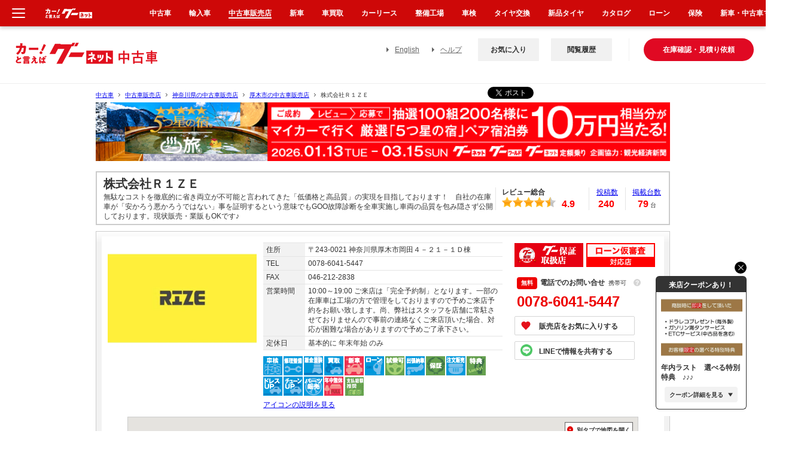

--- FILE ---
content_type: text/html; charset=euc-jp
request_url: https://www.goo-net.com/usedcar_shop/0508205/detail.html
body_size: 45864
content:

<!DOCTYPE html PUBLIC "-//W3C//DTD XHTML 1.0 Transitional//EN" "http://www.w3.org/TR/xhtml1/DTD/xhtml1-transitional.dtd">
<html xmlns="http://www.w3.org/1999/xhtml" lang="ja" xml:lang="ja">
<head>
	<meta http-equiv="Content-Type" content="text/html; charset=EUC-JP" /><script type="text/javascript">(window.NREUM||(NREUM={})).init={privacy:{cookies_enabled:true},ajax:{deny_list:["bam.nr-data.net"]},feature_flags:["soft_nav"],distributed_tracing:{enabled:true}};(window.NREUM||(NREUM={})).loader_config={agentID:"1834802044",accountID:"3016590",trustKey:"3429367",xpid:"VwYGV1NaCBABUlVRDgkDUFMA",licenseKey:"NRJS-9da961acd8f82863745",applicationID:"1643984671",browserID:"1834802044"};;/*! For license information please see nr-loader-spa-1.308.0.min.js.LICENSE.txt */
(()=>{var e,t,r={384:(e,t,r)=>{"use strict";r.d(t,{NT:()=>a,US:()=>u,Zm:()=>o,bQ:()=>d,dV:()=>c,pV:()=>l});var n=r(6154),i=r(1863),s=r(1910);const a={beacon:"bam.nr-data.net",errorBeacon:"bam.nr-data.net"};function o(){return n.gm.NREUM||(n.gm.NREUM={}),void 0===n.gm.newrelic&&(n.gm.newrelic=n.gm.NREUM),n.gm.NREUM}function c(){let e=o();return e.o||(e.o={ST:n.gm.setTimeout,SI:n.gm.setImmediate||n.gm.setInterval,CT:n.gm.clearTimeout,XHR:n.gm.XMLHttpRequest,REQ:n.gm.Request,EV:n.gm.Event,PR:n.gm.Promise,MO:n.gm.MutationObserver,FETCH:n.gm.fetch,WS:n.gm.WebSocket},(0,s.i)(...Object.values(e.o))),e}function d(e,t){let r=o();r.initializedAgents??={},t.initializedAt={ms:(0,i.t)(),date:new Date},r.initializedAgents[e]=t}function u(e,t){o()[e]=t}function l(){return function(){let e=o();const t=e.info||{};e.info={beacon:a.beacon,errorBeacon:a.errorBeacon,...t}}(),function(){let e=o();const t=e.init||{};e.init={...t}}(),c(),function(){let e=o();const t=e.loader_config||{};e.loader_config={...t}}(),o()}},782:(e,t,r)=>{"use strict";r.d(t,{T:()=>n});const n=r(860).K7.pageViewTiming},860:(e,t,r)=>{"use strict";r.d(t,{$J:()=>u,K7:()=>c,P3:()=>d,XX:()=>i,Yy:()=>o,df:()=>s,qY:()=>n,v4:()=>a});const n="events",i="jserrors",s="browser/blobs",a="rum",o="browser/logs",c={ajax:"ajax",genericEvents:"generic_events",jserrors:i,logging:"logging",metrics:"metrics",pageAction:"page_action",pageViewEvent:"page_view_event",pageViewTiming:"page_view_timing",sessionReplay:"session_replay",sessionTrace:"session_trace",softNav:"soft_navigations",spa:"spa"},d={[c.pageViewEvent]:1,[c.pageViewTiming]:2,[c.metrics]:3,[c.jserrors]:4,[c.spa]:5,[c.ajax]:6,[c.sessionTrace]:7,[c.softNav]:8,[c.sessionReplay]:9,[c.logging]:10,[c.genericEvents]:11},u={[c.pageViewEvent]:a,[c.pageViewTiming]:n,[c.ajax]:n,[c.spa]:n,[c.softNav]:n,[c.metrics]:i,[c.jserrors]:i,[c.sessionTrace]:s,[c.sessionReplay]:s,[c.logging]:o,[c.genericEvents]:"ins"}},944:(e,t,r)=>{"use strict";r.d(t,{R:()=>i});var n=r(3241);function i(e,t){"function"==typeof console.debug&&(console.debug("New Relic Warning: https://github.com/newrelic/newrelic-browser-agent/blob/main/docs/warning-codes.md#".concat(e),t),(0,n.W)({agentIdentifier:null,drained:null,type:"data",name:"warn",feature:"warn",data:{code:e,secondary:t}}))}},993:(e,t,r)=>{"use strict";r.d(t,{A$:()=>s,ET:()=>a,TZ:()=>o,p_:()=>i});var n=r(860);const i={ERROR:"ERROR",WARN:"WARN",INFO:"INFO",DEBUG:"DEBUG",TRACE:"TRACE"},s={OFF:0,ERROR:1,WARN:2,INFO:3,DEBUG:4,TRACE:5},a="log",o=n.K7.logging},1541:(e,t,r)=>{"use strict";r.d(t,{U:()=>i,f:()=>n});const n={MFE:"MFE",BA:"BA"};function i(e,t){if(2!==t?.harvestEndpointVersion)return{};const r=t.agentRef.runtime.appMetadata.agents[0].entityGuid;return e?{"source.id":e.id,"source.name":e.name,"source.type":e.type,"parent.id":e.parent?.id||r,"parent.type":e.parent?.type||n.BA}:{"entity.guid":r,appId:t.agentRef.info.applicationID}}},1687:(e,t,r)=>{"use strict";r.d(t,{Ak:()=>d,Ze:()=>h,x3:()=>u});var n=r(3241),i=r(7836),s=r(3606),a=r(860),o=r(2646);const c={};function d(e,t){const r={staged:!1,priority:a.P3[t]||0};l(e),c[e].get(t)||c[e].set(t,r)}function u(e,t){e&&c[e]&&(c[e].get(t)&&c[e].delete(t),p(e,t,!1),c[e].size&&f(e))}function l(e){if(!e)throw new Error("agentIdentifier required");c[e]||(c[e]=new Map)}function h(e="",t="feature",r=!1){if(l(e),!e||!c[e].get(t)||r)return p(e,t);c[e].get(t).staged=!0,f(e)}function f(e){const t=Array.from(c[e]);t.every(([e,t])=>t.staged)&&(t.sort((e,t)=>e[1].priority-t[1].priority),t.forEach(([t])=>{c[e].delete(t),p(e,t)}))}function p(e,t,r=!0){const a=e?i.ee.get(e):i.ee,c=s.i.handlers;if(!a.aborted&&a.backlog&&c){if((0,n.W)({agentIdentifier:e,type:"lifecycle",name:"drain",feature:t}),r){const e=a.backlog[t],r=c[t];if(r){for(let t=0;e&&t<e.length;++t)g(e[t],r);Object.entries(r).forEach(([e,t])=>{Object.values(t||{}).forEach(t=>{t[0]?.on&&t[0]?.context()instanceof o.y&&t[0].on(e,t[1])})})}}a.isolatedBacklog||delete c[t],a.backlog[t]=null,a.emit("drain-"+t,[])}}function g(e,t){var r=e[1];Object.values(t[r]||{}).forEach(t=>{var r=e[0];if(t[0]===r){var n=t[1],i=e[3],s=e[2];n.apply(i,s)}})}},1738:(e,t,r)=>{"use strict";r.d(t,{U:()=>f,Y:()=>h});var n=r(3241),i=r(9908),s=r(1863),a=r(944),o=r(5701),c=r(3969),d=r(8362),u=r(860),l=r(4261);function h(e,t,r,s){const h=s||r;!h||h[e]&&h[e]!==d.d.prototype[e]||(h[e]=function(){(0,i.p)(c.xV,["API/"+e+"/called"],void 0,u.K7.metrics,r.ee),(0,n.W)({agentIdentifier:r.agentIdentifier,drained:!!o.B?.[r.agentIdentifier],type:"data",name:"api",feature:l.Pl+e,data:{}});try{return t.apply(this,arguments)}catch(e){(0,a.R)(23,e)}})}function f(e,t,r,n,a){const o=e.info;null===r?delete o.jsAttributes[t]:o.jsAttributes[t]=r,(a||null===r)&&(0,i.p)(l.Pl+n,[(0,s.t)(),t,r],void 0,"session",e.ee)}},1741:(e,t,r)=>{"use strict";r.d(t,{W:()=>s});var n=r(944),i=r(4261);class s{#e(e,...t){if(this[e]!==s.prototype[e])return this[e](...t);(0,n.R)(35,e)}addPageAction(e,t){return this.#e(i.hG,e,t)}register(e){return this.#e(i.eY,e)}recordCustomEvent(e,t){return this.#e(i.fF,e,t)}setPageViewName(e,t){return this.#e(i.Fw,e,t)}setCustomAttribute(e,t,r){return this.#e(i.cD,e,t,r)}noticeError(e,t){return this.#e(i.o5,e,t)}setUserId(e,t=!1){return this.#e(i.Dl,e,t)}setApplicationVersion(e){return this.#e(i.nb,e)}setErrorHandler(e){return this.#e(i.bt,e)}addRelease(e,t){return this.#e(i.k6,e,t)}log(e,t){return this.#e(i.$9,e,t)}start(){return this.#e(i.d3)}finished(e){return this.#e(i.BL,e)}recordReplay(){return this.#e(i.CH)}pauseReplay(){return this.#e(i.Tb)}addToTrace(e){return this.#e(i.U2,e)}setCurrentRouteName(e){return this.#e(i.PA,e)}interaction(e){return this.#e(i.dT,e)}wrapLogger(e,t,r){return this.#e(i.Wb,e,t,r)}measure(e,t){return this.#e(i.V1,e,t)}consent(e){return this.#e(i.Pv,e)}}},1863:(e,t,r)=>{"use strict";function n(){return Math.floor(performance.now())}r.d(t,{t:()=>n})},1910:(e,t,r)=>{"use strict";r.d(t,{i:()=>s});var n=r(944);const i=new Map;function s(...e){return e.every(e=>{if(i.has(e))return i.get(e);const t="function"==typeof e?e.toString():"",r=t.includes("[native code]"),s=t.includes("nrWrapper");return r||s||(0,n.R)(64,e?.name||t),i.set(e,r),r})}},2555:(e,t,r)=>{"use strict";r.d(t,{D:()=>o,f:()=>a});var n=r(384),i=r(8122);const s={beacon:n.NT.beacon,errorBeacon:n.NT.errorBeacon,licenseKey:void 0,applicationID:void 0,sa:void 0,queueTime:void 0,applicationTime:void 0,ttGuid:void 0,user:void 0,account:void 0,product:void 0,extra:void 0,jsAttributes:{},userAttributes:void 0,atts:void 0,transactionName:void 0,tNamePlain:void 0};function a(e){try{return!!e.licenseKey&&!!e.errorBeacon&&!!e.applicationID}catch(e){return!1}}const o=e=>(0,i.a)(e,s)},2614:(e,t,r)=>{"use strict";r.d(t,{BB:()=>a,H3:()=>n,g:()=>d,iL:()=>c,tS:()=>o,uh:()=>i,wk:()=>s});const n="NRBA",i="SESSION",s=144e5,a=18e5,o={STARTED:"session-started",PAUSE:"session-pause",RESET:"session-reset",RESUME:"session-resume",UPDATE:"session-update"},c={SAME_TAB:"same-tab",CROSS_TAB:"cross-tab"},d={OFF:0,FULL:1,ERROR:2}},2646:(e,t,r)=>{"use strict";r.d(t,{y:()=>n});class n{constructor(e){this.contextId=e}}},2843:(e,t,r)=>{"use strict";r.d(t,{G:()=>s,u:()=>i});var n=r(3878);function i(e,t=!1,r,i){(0,n.DD)("visibilitychange",function(){if(t)return void("hidden"===document.visibilityState&&e());e(document.visibilityState)},r,i)}function s(e,t,r){(0,n.sp)("pagehide",e,t,r)}},3241:(e,t,r)=>{"use strict";r.d(t,{W:()=>s});var n=r(6154);const i="newrelic";function s(e={}){try{n.gm.dispatchEvent(new CustomEvent(i,{detail:e}))}catch(e){}}},3304:(e,t,r)=>{"use strict";r.d(t,{A:()=>s});var n=r(7836);const i=()=>{const e=new WeakSet;return(t,r)=>{if("object"==typeof r&&null!==r){if(e.has(r))return;e.add(r)}return r}};function s(e){try{return JSON.stringify(e,i())??""}catch(e){try{n.ee.emit("internal-error",[e])}catch(e){}return""}}},3333:(e,t,r)=>{"use strict";r.d(t,{$v:()=>u,TZ:()=>n,Xh:()=>c,Zp:()=>i,kd:()=>d,mq:()=>o,nf:()=>a,qN:()=>s});const n=r(860).K7.genericEvents,i=["auxclick","click","copy","keydown","paste","scrollend"],s=["focus","blur"],a=4,o=1e3,c=2e3,d=["PageAction","UserAction","BrowserPerformance"],u={RESOURCES:"experimental.resources",REGISTER:"register"}},3434:(e,t,r)=>{"use strict";r.d(t,{Jt:()=>s,YM:()=>d});var n=r(7836),i=r(5607);const s="nr@original:".concat(i.W),a=50;var o=Object.prototype.hasOwnProperty,c=!1;function d(e,t){return e||(e=n.ee),r.inPlace=function(e,t,n,i,s){n||(n="");const a="-"===n.charAt(0);for(let o=0;o<t.length;o++){const c=t[o],d=e[c];l(d)||(e[c]=r(d,a?c+n:n,i,c,s))}},r.flag=s,r;function r(t,r,n,c,d){return l(t)?t:(r||(r=""),nrWrapper[s]=t,function(e,t,r){if(Object.defineProperty&&Object.keys)try{return Object.keys(e).forEach(function(r){Object.defineProperty(t,r,{get:function(){return e[r]},set:function(t){return e[r]=t,t}})}),t}catch(e){u([e],r)}for(var n in e)o.call(e,n)&&(t[n]=e[n])}(t,nrWrapper,e),nrWrapper);function nrWrapper(){var s,o,l,h;let f;try{o=this,s=[...arguments],l="function"==typeof n?n(s,o):n||{}}catch(t){u([t,"",[s,o,c],l],e)}i(r+"start",[s,o,c],l,d);const p=performance.now();let g;try{return h=t.apply(o,s),g=performance.now(),h}catch(e){throw g=performance.now(),i(r+"err",[s,o,e],l,d),f=e,f}finally{const e=g-p,t={start:p,end:g,duration:e,isLongTask:e>=a,methodName:c,thrownError:f};t.isLongTask&&i("long-task",[t,o],l,d),i(r+"end",[s,o,h],l,d)}}}function i(r,n,i,s){if(!c||t){var a=c;c=!0;try{e.emit(r,n,i,t,s)}catch(t){u([t,r,n,i],e)}c=a}}}function u(e,t){t||(t=n.ee);try{t.emit("internal-error",e)}catch(e){}}function l(e){return!(e&&"function"==typeof e&&e.apply&&!e[s])}},3606:(e,t,r)=>{"use strict";r.d(t,{i:()=>s});var n=r(9908);s.on=a;var i=s.handlers={};function s(e,t,r,s){a(s||n.d,i,e,t,r)}function a(e,t,r,i,s){s||(s="feature"),e||(e=n.d);var a=t[s]=t[s]||{};(a[r]=a[r]||[]).push([e,i])}},3738:(e,t,r)=>{"use strict";r.d(t,{He:()=>i,Kp:()=>o,Lc:()=>d,Rz:()=>u,TZ:()=>n,bD:()=>s,d3:()=>a,jx:()=>l,sl:()=>h,uP:()=>c});const n=r(860).K7.sessionTrace,i="bstResource",s="resource",a="-start",o="-end",c="fn"+a,d="fn"+o,u="pushState",l=1e3,h=3e4},3785:(e,t,r)=>{"use strict";r.d(t,{R:()=>c,b:()=>d});var n=r(9908),i=r(1863),s=r(860),a=r(3969),o=r(993);function c(e,t,r={},c=o.p_.INFO,d=!0,u,l=(0,i.t)()){(0,n.p)(a.xV,["API/logging/".concat(c.toLowerCase(),"/called")],void 0,s.K7.metrics,e),(0,n.p)(o.ET,[l,t,r,c,d,u],void 0,s.K7.logging,e)}function d(e){return"string"==typeof e&&Object.values(o.p_).some(t=>t===e.toUpperCase().trim())}},3878:(e,t,r)=>{"use strict";function n(e,t){return{capture:e,passive:!1,signal:t}}function i(e,t,r=!1,i){window.addEventListener(e,t,n(r,i))}function s(e,t,r=!1,i){document.addEventListener(e,t,n(r,i))}r.d(t,{DD:()=>s,jT:()=>n,sp:()=>i})},3962:(e,t,r)=>{"use strict";r.d(t,{AM:()=>a,O2:()=>l,OV:()=>s,Qu:()=>h,TZ:()=>c,ih:()=>f,pP:()=>o,t1:()=>u,tC:()=>i,wD:()=>d});var n=r(860);const i=["click","keydown","submit"],s="popstate",a="api",o="initialPageLoad",c=n.K7.softNav,d=5e3,u=500,l={INITIAL_PAGE_LOAD:"",ROUTE_CHANGE:1,UNSPECIFIED:2},h={INTERACTION:1,AJAX:2,CUSTOM_END:3,CUSTOM_TRACER:4},f={IP:"in progress",PF:"pending finish",FIN:"finished",CAN:"cancelled"}},3969:(e,t,r)=>{"use strict";r.d(t,{TZ:()=>n,XG:()=>o,rs:()=>i,xV:()=>a,z_:()=>s});const n=r(860).K7.metrics,i="sm",s="cm",a="storeSupportabilityMetrics",o="storeEventMetrics"},4234:(e,t,r)=>{"use strict";r.d(t,{W:()=>s});var n=r(7836),i=r(1687);class s{constructor(e,t){this.agentIdentifier=e,this.ee=n.ee.get(e),this.featureName=t,this.blocked=!1}deregisterDrain(){(0,i.x3)(this.agentIdentifier,this.featureName)}}},4261:(e,t,r)=>{"use strict";r.d(t,{$9:()=>u,BL:()=>c,CH:()=>p,Dl:()=>R,Fw:()=>w,PA:()=>v,Pl:()=>n,Pv:()=>A,Tb:()=>h,U2:()=>a,V1:()=>E,Wb:()=>T,bt:()=>y,cD:()=>b,d3:()=>x,dT:()=>d,eY:()=>g,fF:()=>f,hG:()=>s,hw:()=>i,k6:()=>o,nb:()=>m,o5:()=>l});const n="api-",i=n+"ixn-",s="addPageAction",a="addToTrace",o="addRelease",c="finished",d="interaction",u="log",l="noticeError",h="pauseReplay",f="recordCustomEvent",p="recordReplay",g="register",m="setApplicationVersion",v="setCurrentRouteName",b="setCustomAttribute",y="setErrorHandler",w="setPageViewName",R="setUserId",x="start",T="wrapLogger",E="measure",A="consent"},5205:(e,t,r)=>{"use strict";r.d(t,{j:()=>S});var n=r(384),i=r(1741);var s=r(2555),a=r(3333);const o=e=>{if(!e||"string"!=typeof e)return!1;try{document.createDocumentFragment().querySelector(e)}catch{return!1}return!0};var c=r(2614),d=r(944),u=r(8122);const l="[data-nr-mask]",h=e=>(0,u.a)(e,(()=>{const e={feature_flags:[],experimental:{allow_registered_children:!1,resources:!1},mask_selector:"*",block_selector:"[data-nr-block]",mask_input_options:{color:!1,date:!1,"datetime-local":!1,email:!1,month:!1,number:!1,range:!1,search:!1,tel:!1,text:!1,time:!1,url:!1,week:!1,textarea:!1,select:!1,password:!0}};return{ajax:{deny_list:void 0,block_internal:!0,enabled:!0,autoStart:!0},api:{get allow_registered_children(){return e.feature_flags.includes(a.$v.REGISTER)||e.experimental.allow_registered_children},set allow_registered_children(t){e.experimental.allow_registered_children=t},duplicate_registered_data:!1},browser_consent_mode:{enabled:!1},distributed_tracing:{enabled:void 0,exclude_newrelic_header:void 0,cors_use_newrelic_header:void 0,cors_use_tracecontext_headers:void 0,allowed_origins:void 0},get feature_flags(){return e.feature_flags},set feature_flags(t){e.feature_flags=t},generic_events:{enabled:!0,autoStart:!0},harvest:{interval:30},jserrors:{enabled:!0,autoStart:!0},logging:{enabled:!0,autoStart:!0},metrics:{enabled:!0,autoStart:!0},obfuscate:void 0,page_action:{enabled:!0},page_view_event:{enabled:!0,autoStart:!0},page_view_timing:{enabled:!0,autoStart:!0},performance:{capture_marks:!1,capture_measures:!1,capture_detail:!0,resources:{get enabled(){return e.feature_flags.includes(a.$v.RESOURCES)||e.experimental.resources},set enabled(t){e.experimental.resources=t},asset_types:[],first_party_domains:[],ignore_newrelic:!0}},privacy:{cookies_enabled:!0},proxy:{assets:void 0,beacon:void 0},session:{expiresMs:c.wk,inactiveMs:c.BB},session_replay:{autoStart:!0,enabled:!1,preload:!1,sampling_rate:10,error_sampling_rate:100,collect_fonts:!1,inline_images:!1,fix_stylesheets:!0,mask_all_inputs:!0,get mask_text_selector(){return e.mask_selector},set mask_text_selector(t){o(t)?e.mask_selector="".concat(t,",").concat(l):""===t||null===t?e.mask_selector=l:(0,d.R)(5,t)},get block_class(){return"nr-block"},get ignore_class(){return"nr-ignore"},get mask_text_class(){return"nr-mask"},get block_selector(){return e.block_selector},set block_selector(t){o(t)?e.block_selector+=",".concat(t):""!==t&&(0,d.R)(6,t)},get mask_input_options(){return e.mask_input_options},set mask_input_options(t){t&&"object"==typeof t?e.mask_input_options={...t,password:!0}:(0,d.R)(7,t)}},session_trace:{enabled:!0,autoStart:!0},soft_navigations:{enabled:!0,autoStart:!0},spa:{enabled:!0,autoStart:!0},ssl:void 0,user_actions:{enabled:!0,elementAttributes:["id","className","tagName","type"]}}})());var f=r(6154),p=r(9324);let g=0;const m={buildEnv:p.F3,distMethod:p.Xs,version:p.xv,originTime:f.WN},v={consented:!1},b={appMetadata:{},get consented(){return this.session?.state?.consent||v.consented},set consented(e){v.consented=e},customTransaction:void 0,denyList:void 0,disabled:!1,harvester:void 0,isolatedBacklog:!1,isRecording:!1,loaderType:void 0,maxBytes:3e4,obfuscator:void 0,onerror:void 0,ptid:void 0,releaseIds:{},session:void 0,timeKeeper:void 0,registeredEntities:[],jsAttributesMetadata:{bytes:0},get harvestCount(){return++g}},y=e=>{const t=(0,u.a)(e,b),r=Object.keys(m).reduce((e,t)=>(e[t]={value:m[t],writable:!1,configurable:!0,enumerable:!0},e),{});return Object.defineProperties(t,r)};var w=r(5701);const R=e=>{const t=e.startsWith("http");e+="/",r.p=t?e:"https://"+e};var x=r(7836),T=r(3241);const E={accountID:void 0,trustKey:void 0,agentID:void 0,licenseKey:void 0,applicationID:void 0,xpid:void 0},A=e=>(0,u.a)(e,E),_=new Set;function S(e,t={},r,a){let{init:o,info:c,loader_config:d,runtime:u={},exposed:l=!0}=t;if(!c){const e=(0,n.pV)();o=e.init,c=e.info,d=e.loader_config}e.init=h(o||{}),e.loader_config=A(d||{}),c.jsAttributes??={},f.bv&&(c.jsAttributes.isWorker=!0),e.info=(0,s.D)(c);const p=e.init,g=[c.beacon,c.errorBeacon];_.has(e.agentIdentifier)||(p.proxy.assets&&(R(p.proxy.assets),g.push(p.proxy.assets)),p.proxy.beacon&&g.push(p.proxy.beacon),e.beacons=[...g],function(e){const t=(0,n.pV)();Object.getOwnPropertyNames(i.W.prototype).forEach(r=>{const n=i.W.prototype[r];if("function"!=typeof n||"constructor"===n)return;let s=t[r];e[r]&&!1!==e.exposed&&"micro-agent"!==e.runtime?.loaderType&&(t[r]=(...t)=>{const n=e[r](...t);return s?s(...t):n})})}(e),(0,n.US)("activatedFeatures",w.B)),u.denyList=[...p.ajax.deny_list||[],...p.ajax.block_internal?g:[]],u.ptid=e.agentIdentifier,u.loaderType=r,e.runtime=y(u),_.has(e.agentIdentifier)||(e.ee=x.ee.get(e.agentIdentifier),e.exposed=l,(0,T.W)({agentIdentifier:e.agentIdentifier,drained:!!w.B?.[e.agentIdentifier],type:"lifecycle",name:"initialize",feature:void 0,data:e.config})),_.add(e.agentIdentifier)}},5270:(e,t,r)=>{"use strict";r.d(t,{Aw:()=>a,SR:()=>s,rF:()=>o});var n=r(384),i=r(7767);function s(e){return!!(0,n.dV)().o.MO&&(0,i.V)(e)&&!0===e?.session_trace.enabled}function a(e){return!0===e?.session_replay.preload&&s(e)}function o(e,t){try{if("string"==typeof t?.type){if("password"===t.type.toLowerCase())return"*".repeat(e?.length||0);if(void 0!==t?.dataset?.nrUnmask||t?.classList?.contains("nr-unmask"))return e}}catch(e){}return"string"==typeof e?e.replace(/[\S]/g,"*"):"*".repeat(e?.length||0)}},5289:(e,t,r)=>{"use strict";r.d(t,{GG:()=>a,Qr:()=>c,sB:()=>o});var n=r(3878),i=r(6389);function s(){return"undefined"==typeof document||"complete"===document.readyState}function a(e,t){if(s())return e();const r=(0,i.J)(e),a=setInterval(()=>{s()&&(clearInterval(a),r())},500);(0,n.sp)("load",r,t)}function o(e){if(s())return e();(0,n.DD)("DOMContentLoaded",e)}function c(e){if(s())return e();(0,n.sp)("popstate",e)}},5607:(e,t,r)=>{"use strict";r.d(t,{W:()=>n});const n=(0,r(9566).bz)()},5701:(e,t,r)=>{"use strict";r.d(t,{B:()=>s,t:()=>a});var n=r(3241);const i=new Set,s={};function a(e,t){const r=t.agentIdentifier;s[r]??={},e&&"object"==typeof e&&(i.has(r)||(t.ee.emit("rumresp",[e]),s[r]=e,i.add(r),(0,n.W)({agentIdentifier:r,loaded:!0,drained:!0,type:"lifecycle",name:"load",feature:void 0,data:e})))}},6154:(e,t,r)=>{"use strict";r.d(t,{OF:()=>d,RI:()=>i,WN:()=>h,bv:()=>s,eN:()=>f,gm:()=>a,lR:()=>l,m:()=>c,mw:()=>o,sb:()=>u});var n=r(1863);const i="undefined"!=typeof window&&!!window.document,s="undefined"!=typeof WorkerGlobalScope&&("undefined"!=typeof self&&self instanceof WorkerGlobalScope&&self.navigator instanceof WorkerNavigator||"undefined"!=typeof globalThis&&globalThis instanceof WorkerGlobalScope&&globalThis.navigator instanceof WorkerNavigator),a=i?window:"undefined"!=typeof WorkerGlobalScope&&("undefined"!=typeof self&&self instanceof WorkerGlobalScope&&self||"undefined"!=typeof globalThis&&globalThis instanceof WorkerGlobalScope&&globalThis),o=Boolean("hidden"===a?.document?.visibilityState),c=""+a?.location,d=/iPad|iPhone|iPod/.test(a.navigator?.userAgent),u=d&&"undefined"==typeof SharedWorker,l=(()=>{const e=a.navigator?.userAgent?.match(/Firefox[/\s](\d+\.\d+)/);return Array.isArray(e)&&e.length>=2?+e[1]:0})(),h=Date.now()-(0,n.t)(),f=()=>"undefined"!=typeof PerformanceNavigationTiming&&a?.performance?.getEntriesByType("navigation")?.[0]?.responseStart},6344:(e,t,r)=>{"use strict";r.d(t,{BB:()=>u,Qb:()=>l,TZ:()=>i,Ug:()=>a,Vh:()=>s,_s:()=>o,bc:()=>d,yP:()=>c});var n=r(2614);const i=r(860).K7.sessionReplay,s="errorDuringReplay",a=.12,o={DomContentLoaded:0,Load:1,FullSnapshot:2,IncrementalSnapshot:3,Meta:4,Custom:5},c={[n.g.ERROR]:15e3,[n.g.FULL]:3e5,[n.g.OFF]:0},d={RESET:{message:"Session was reset",sm:"Reset"},IMPORT:{message:"Recorder failed to import",sm:"Import"},TOO_MANY:{message:"429: Too Many Requests",sm:"Too-Many"},TOO_BIG:{message:"Payload was too large",sm:"Too-Big"},CROSS_TAB:{message:"Session Entity was set to OFF on another tab",sm:"Cross-Tab"},ENTITLEMENTS:{message:"Session Replay is not allowed and will not be started",sm:"Entitlement"}},u=5e3,l={API:"api",RESUME:"resume",SWITCH_TO_FULL:"switchToFull",INITIALIZE:"initialize",PRELOAD:"preload"}},6389:(e,t,r)=>{"use strict";function n(e,t=500,r={}){const n=r?.leading||!1;let i;return(...r)=>{n&&void 0===i&&(e.apply(this,r),i=setTimeout(()=>{i=clearTimeout(i)},t)),n||(clearTimeout(i),i=setTimeout(()=>{e.apply(this,r)},t))}}function i(e){let t=!1;return(...r)=>{t||(t=!0,e.apply(this,r))}}r.d(t,{J:()=>i,s:()=>n})},6630:(e,t,r)=>{"use strict";r.d(t,{T:()=>n});const n=r(860).K7.pageViewEvent},6774:(e,t,r)=>{"use strict";r.d(t,{T:()=>n});const n=r(860).K7.jserrors},7295:(e,t,r)=>{"use strict";r.d(t,{Xv:()=>a,gX:()=>i,iW:()=>s});var n=[];function i(e){if(!e||s(e))return!1;if(0===n.length)return!0;if("*"===n[0].hostname)return!1;for(var t=0;t<n.length;t++){var r=n[t];if(r.hostname.test(e.hostname)&&r.pathname.test(e.pathname))return!1}return!0}function s(e){return void 0===e.hostname}function a(e){if(n=[],e&&e.length)for(var t=0;t<e.length;t++){let r=e[t];if(!r)continue;if("*"===r)return void(n=[{hostname:"*"}]);0===r.indexOf("http://")?r=r.substring(7):0===r.indexOf("https://")&&(r=r.substring(8));const i=r.indexOf("/");let s,a;i>0?(s=r.substring(0,i),a=r.substring(i)):(s=r,a="*");let[c]=s.split(":");n.push({hostname:o(c),pathname:o(a,!0)})}}function o(e,t=!1){const r=e.replace(/[.+?^${}()|[\]\\]/g,e=>"\\"+e).replace(/\*/g,".*?");return new RegExp((t?"^":"")+r+"$")}},7485:(e,t,r)=>{"use strict";r.d(t,{D:()=>i});var n=r(6154);function i(e){if(0===(e||"").indexOf("data:"))return{protocol:"data"};try{const t=new URL(e,location.href),r={port:t.port,hostname:t.hostname,pathname:t.pathname,search:t.search,protocol:t.protocol.slice(0,t.protocol.indexOf(":")),sameOrigin:t.protocol===n.gm?.location?.protocol&&t.host===n.gm?.location?.host};return r.port&&""!==r.port||("http:"===t.protocol&&(r.port="80"),"https:"===t.protocol&&(r.port="443")),r.pathname&&""!==r.pathname?r.pathname.startsWith("/")||(r.pathname="/".concat(r.pathname)):r.pathname="/",r}catch(e){return{}}}},7699:(e,t,r)=>{"use strict";r.d(t,{It:()=>s,KC:()=>o,No:()=>i,qh:()=>a});var n=r(860);const i=16e3,s=1e6,a="SESSION_ERROR",o={[n.K7.logging]:!0,[n.K7.genericEvents]:!1,[n.K7.jserrors]:!1,[n.K7.ajax]:!1}},7767:(e,t,r)=>{"use strict";r.d(t,{V:()=>i});var n=r(6154);const i=e=>n.RI&&!0===e?.privacy.cookies_enabled},7836:(e,t,r)=>{"use strict";r.d(t,{P:()=>o,ee:()=>c});var n=r(384),i=r(8990),s=r(2646),a=r(5607);const o="nr@context:".concat(a.W),c=function e(t,r){var n={},a={},u={},l=!1;try{l=16===r.length&&d.initializedAgents?.[r]?.runtime.isolatedBacklog}catch(e){}var h={on:p,addEventListener:p,removeEventListener:function(e,t){var r=n[e];if(!r)return;for(var i=0;i<r.length;i++)r[i]===t&&r.splice(i,1)},emit:function(e,r,n,i,s){!1!==s&&(s=!0);if(c.aborted&&!i)return;t&&s&&t.emit(e,r,n);var o=f(n);g(e).forEach(e=>{e.apply(o,r)});var d=v()[a[e]];d&&d.push([h,e,r,o]);return o},get:m,listeners:g,context:f,buffer:function(e,t){const r=v();if(t=t||"feature",h.aborted)return;Object.entries(e||{}).forEach(([e,n])=>{a[n]=t,t in r||(r[t]=[])})},abort:function(){h._aborted=!0,Object.keys(h.backlog).forEach(e=>{delete h.backlog[e]})},isBuffering:function(e){return!!v()[a[e]]},debugId:r,backlog:l?{}:t&&"object"==typeof t.backlog?t.backlog:{},isolatedBacklog:l};return Object.defineProperty(h,"aborted",{get:()=>{let e=h._aborted||!1;return e||(t&&(e=t.aborted),e)}}),h;function f(e){return e&&e instanceof s.y?e:e?(0,i.I)(e,o,()=>new s.y(o)):new s.y(o)}function p(e,t){n[e]=g(e).concat(t)}function g(e){return n[e]||[]}function m(t){return u[t]=u[t]||e(h,t)}function v(){return h.backlog}}(void 0,"globalEE"),d=(0,n.Zm)();d.ee||(d.ee=c)},8122:(e,t,r)=>{"use strict";r.d(t,{a:()=>i});var n=r(944);function i(e,t){try{if(!e||"object"!=typeof e)return(0,n.R)(3);if(!t||"object"!=typeof t)return(0,n.R)(4);const r=Object.create(Object.getPrototypeOf(t),Object.getOwnPropertyDescriptors(t)),s=0===Object.keys(r).length?e:r;for(let a in s)if(void 0!==e[a])try{if(null===e[a]){r[a]=null;continue}Array.isArray(e[a])&&Array.isArray(t[a])?r[a]=Array.from(new Set([...e[a],...t[a]])):"object"==typeof e[a]&&"object"==typeof t[a]?r[a]=i(e[a],t[a]):r[a]=e[a]}catch(e){r[a]||(0,n.R)(1,e)}return r}catch(e){(0,n.R)(2,e)}}},8139:(e,t,r)=>{"use strict";r.d(t,{u:()=>h});var n=r(7836),i=r(3434),s=r(8990),a=r(6154);const o={},c=a.gm.XMLHttpRequest,d="addEventListener",u="removeEventListener",l="nr@wrapped:".concat(n.P);function h(e){var t=function(e){return(e||n.ee).get("events")}(e);if(o[t.debugId]++)return t;o[t.debugId]=1;var r=(0,i.YM)(t,!0);function h(e){r.inPlace(e,[d,u],"-",p)}function p(e,t){return e[1]}return"getPrototypeOf"in Object&&(a.RI&&f(document,h),c&&f(c.prototype,h),f(a.gm,h)),t.on(d+"-start",function(e,t){var n=e[1];if(null!==n&&("function"==typeof n||"object"==typeof n)&&"newrelic"!==e[0]){var i=(0,s.I)(n,l,function(){var e={object:function(){if("function"!=typeof n.handleEvent)return;return n.handleEvent.apply(n,arguments)},function:n}[typeof n];return e?r(e,"fn-",null,e.name||"anonymous"):n});this.wrapped=e[1]=i}}),t.on(u+"-start",function(e){e[1]=this.wrapped||e[1]}),t}function f(e,t,...r){let n=e;for(;"object"==typeof n&&!Object.prototype.hasOwnProperty.call(n,d);)n=Object.getPrototypeOf(n);n&&t(n,...r)}},8362:(e,t,r)=>{"use strict";r.d(t,{d:()=>s});var n=r(9566),i=r(1741);class s extends i.W{agentIdentifier=(0,n.LA)(16)}},8374:(e,t,r)=>{r.nc=(()=>{try{return document?.currentScript?.nonce}catch(e){}return""})()},8990:(e,t,r)=>{"use strict";r.d(t,{I:()=>i});var n=Object.prototype.hasOwnProperty;function i(e,t,r){if(n.call(e,t))return e[t];var i=r();if(Object.defineProperty&&Object.keys)try{return Object.defineProperty(e,t,{value:i,writable:!0,enumerable:!1}),i}catch(e){}return e[t]=i,i}},9119:(e,t,r)=>{"use strict";r.d(t,{L:()=>s});var n=/([^?#]*)[^#]*(#[^?]*|$).*/,i=/([^?#]*)().*/;function s(e,t){return e?e.replace(t?n:i,"$1$2"):e}},9300:(e,t,r)=>{"use strict";r.d(t,{T:()=>n});const n=r(860).K7.ajax},9324:(e,t,r)=>{"use strict";r.d(t,{AJ:()=>a,F3:()=>i,Xs:()=>s,Yq:()=>o,xv:()=>n});const n="1.308.0",i="PROD",s="CDN",a="@newrelic/rrweb",o="1.0.1"},9566:(e,t,r)=>{"use strict";r.d(t,{LA:()=>o,ZF:()=>c,bz:()=>a,el:()=>d});var n=r(6154);const i="xxxxxxxx-xxxx-4xxx-yxxx-xxxxxxxxxxxx";function s(e,t){return e?15&e[t]:16*Math.random()|0}function a(){const e=n.gm?.crypto||n.gm?.msCrypto;let t,r=0;return e&&e.getRandomValues&&(t=e.getRandomValues(new Uint8Array(30))),i.split("").map(e=>"x"===e?s(t,r++).toString(16):"y"===e?(3&s()|8).toString(16):e).join("")}function o(e){const t=n.gm?.crypto||n.gm?.msCrypto;let r,i=0;t&&t.getRandomValues&&(r=t.getRandomValues(new Uint8Array(e)));const a=[];for(var o=0;o<e;o++)a.push(s(r,i++).toString(16));return a.join("")}function c(){return o(16)}function d(){return o(32)}},9908:(e,t,r)=>{"use strict";r.d(t,{d:()=>n,p:()=>i});var n=r(7836).ee.get("handle");function i(e,t,r,i,s){s?(s.buffer([e],i),s.emit(e,t,r)):(n.buffer([e],i),n.emit(e,t,r))}}},n={};function i(e){var t=n[e];if(void 0!==t)return t.exports;var s=n[e]={exports:{}};return r[e](s,s.exports,i),s.exports}i.m=r,i.d=(e,t)=>{for(var r in t)i.o(t,r)&&!i.o(e,r)&&Object.defineProperty(e,r,{enumerable:!0,get:t[r]})},i.f={},i.e=e=>Promise.all(Object.keys(i.f).reduce((t,r)=>(i.f[r](e,t),t),[])),i.u=e=>({212:"nr-spa-compressor",249:"nr-spa-recorder",478:"nr-spa"}[e]+"-1.308.0.min.js"),i.o=(e,t)=>Object.prototype.hasOwnProperty.call(e,t),e={},t="NRBA-1.308.0.PROD:",i.l=(r,n,s,a)=>{if(e[r])e[r].push(n);else{var o,c;if(void 0!==s)for(var d=document.getElementsByTagName("script"),u=0;u<d.length;u++){var l=d[u];if(l.getAttribute("src")==r||l.getAttribute("data-webpack")==t+s){o=l;break}}if(!o){c=!0;var h={478:"sha512-RSfSVnmHk59T/uIPbdSE0LPeqcEdF4/+XhfJdBuccH5rYMOEZDhFdtnh6X6nJk7hGpzHd9Ujhsy7lZEz/ORYCQ==",249:"sha512-ehJXhmntm85NSqW4MkhfQqmeKFulra3klDyY0OPDUE+sQ3GokHlPh1pmAzuNy//3j4ac6lzIbmXLvGQBMYmrkg==",212:"sha512-B9h4CR46ndKRgMBcK+j67uSR2RCnJfGefU+A7FrgR/k42ovXy5x/MAVFiSvFxuVeEk/pNLgvYGMp1cBSK/G6Fg=="};(o=document.createElement("script")).charset="utf-8",i.nc&&o.setAttribute("nonce",i.nc),o.setAttribute("data-webpack",t+s),o.src=r,0!==o.src.indexOf(window.location.origin+"/")&&(o.crossOrigin="anonymous"),h[a]&&(o.integrity=h[a])}e[r]=[n];var f=(t,n)=>{o.onerror=o.onload=null,clearTimeout(p);var i=e[r];if(delete e[r],o.parentNode&&o.parentNode.removeChild(o),i&&i.forEach(e=>e(n)),t)return t(n)},p=setTimeout(f.bind(null,void 0,{type:"timeout",target:o}),12e4);o.onerror=f.bind(null,o.onerror),o.onload=f.bind(null,o.onload),c&&document.head.appendChild(o)}},i.r=e=>{"undefined"!=typeof Symbol&&Symbol.toStringTag&&Object.defineProperty(e,Symbol.toStringTag,{value:"Module"}),Object.defineProperty(e,"__esModule",{value:!0})},i.p="https://js-agent.newrelic.com/",(()=>{var e={38:0,788:0};i.f.j=(t,r)=>{var n=i.o(e,t)?e[t]:void 0;if(0!==n)if(n)r.push(n[2]);else{var s=new Promise((r,i)=>n=e[t]=[r,i]);r.push(n[2]=s);var a=i.p+i.u(t),o=new Error;i.l(a,r=>{if(i.o(e,t)&&(0!==(n=e[t])&&(e[t]=void 0),n)){var s=r&&("load"===r.type?"missing":r.type),a=r&&r.target&&r.target.src;o.message="Loading chunk "+t+" failed: ("+s+": "+a+")",o.name="ChunkLoadError",o.type=s,o.request=a,n[1](o)}},"chunk-"+t,t)}};var t=(t,r)=>{var n,s,[a,o,c]=r,d=0;if(a.some(t=>0!==e[t])){for(n in o)i.o(o,n)&&(i.m[n]=o[n]);if(c)c(i)}for(t&&t(r);d<a.length;d++)s=a[d],i.o(e,s)&&e[s]&&e[s][0](),e[s]=0},r=self["webpackChunk:NRBA-1.308.0.PROD"]=self["webpackChunk:NRBA-1.308.0.PROD"]||[];r.forEach(t.bind(null,0)),r.push=t.bind(null,r.push.bind(r))})(),(()=>{"use strict";i(8374);var e=i(8362),t=i(860);const r=Object.values(t.K7);var n=i(5205);var s=i(9908),a=i(1863),o=i(4261),c=i(1738);var d=i(1687),u=i(4234),l=i(5289),h=i(6154),f=i(944),p=i(5270),g=i(7767),m=i(6389),v=i(7699);class b extends u.W{constructor(e,t){super(e.agentIdentifier,t),this.agentRef=e,this.abortHandler=void 0,this.featAggregate=void 0,this.loadedSuccessfully=void 0,this.onAggregateImported=new Promise(e=>{this.loadedSuccessfully=e}),this.deferred=Promise.resolve(),!1===e.init[this.featureName].autoStart?this.deferred=new Promise((t,r)=>{this.ee.on("manual-start-all",(0,m.J)(()=>{(0,d.Ak)(e.agentIdentifier,this.featureName),t()}))}):(0,d.Ak)(e.agentIdentifier,t)}importAggregator(e,t,r={}){if(this.featAggregate)return;const n=async()=>{let n;await this.deferred;try{if((0,g.V)(e.init)){const{setupAgentSession:t}=await i.e(478).then(i.bind(i,8766));n=t(e)}}catch(e){(0,f.R)(20,e),this.ee.emit("internal-error",[e]),(0,s.p)(v.qh,[e],void 0,this.featureName,this.ee)}try{if(!this.#t(this.featureName,n,e.init))return(0,d.Ze)(this.agentIdentifier,this.featureName),void this.loadedSuccessfully(!1);const{Aggregate:i}=await t();this.featAggregate=new i(e,r),e.runtime.harvester.initializedAggregates.push(this.featAggregate),this.loadedSuccessfully(!0)}catch(e){(0,f.R)(34,e),this.abortHandler?.(),(0,d.Ze)(this.agentIdentifier,this.featureName,!0),this.loadedSuccessfully(!1),this.ee&&this.ee.abort()}};h.RI?(0,l.GG)(()=>n(),!0):n()}#t(e,r,n){if(this.blocked)return!1;switch(e){case t.K7.sessionReplay:return(0,p.SR)(n)&&!!r;case t.K7.sessionTrace:return!!r;default:return!0}}}var y=i(6630),w=i(2614),R=i(3241);class x extends b{static featureName=y.T;constructor(e){var t;super(e,y.T),this.setupInspectionEvents(e.agentIdentifier),t=e,(0,c.Y)(o.Fw,function(e,r){"string"==typeof e&&("/"!==e.charAt(0)&&(e="/"+e),t.runtime.customTransaction=(r||"http://custom.transaction")+e,(0,s.p)(o.Pl+o.Fw,[(0,a.t)()],void 0,void 0,t.ee))},t),this.importAggregator(e,()=>i.e(478).then(i.bind(i,2467)))}setupInspectionEvents(e){const t=(t,r)=>{t&&(0,R.W)({agentIdentifier:e,timeStamp:t.timeStamp,loaded:"complete"===t.target.readyState,type:"window",name:r,data:t.target.location+""})};(0,l.sB)(e=>{t(e,"DOMContentLoaded")}),(0,l.GG)(e=>{t(e,"load")}),(0,l.Qr)(e=>{t(e,"navigate")}),this.ee.on(w.tS.UPDATE,(t,r)=>{(0,R.W)({agentIdentifier:e,type:"lifecycle",name:"session",data:r})})}}var T=i(384);class E extends e.d{constructor(e){var t;(super(),h.gm)?(this.features={},(0,T.bQ)(this.agentIdentifier,this),this.desiredFeatures=new Set(e.features||[]),this.desiredFeatures.add(x),(0,n.j)(this,e,e.loaderType||"agent"),t=this,(0,c.Y)(o.cD,function(e,r,n=!1){if("string"==typeof e){if(["string","number","boolean"].includes(typeof r)||null===r)return(0,c.U)(t,e,r,o.cD,n);(0,f.R)(40,typeof r)}else(0,f.R)(39,typeof e)},t),function(e){(0,c.Y)(o.Dl,function(t,r=!1){if("string"!=typeof t&&null!==t)return void(0,f.R)(41,typeof t);const n=e.info.jsAttributes["enduser.id"];r&&null!=n&&n!==t?(0,s.p)(o.Pl+"setUserIdAndResetSession",[t],void 0,"session",e.ee):(0,c.U)(e,"enduser.id",t,o.Dl,!0)},e)}(this),function(e){(0,c.Y)(o.nb,function(t){if("string"==typeof t||null===t)return(0,c.U)(e,"application.version",t,o.nb,!1);(0,f.R)(42,typeof t)},e)}(this),function(e){(0,c.Y)(o.d3,function(){e.ee.emit("manual-start-all")},e)}(this),function(e){(0,c.Y)(o.Pv,function(t=!0){if("boolean"==typeof t){if((0,s.p)(o.Pl+o.Pv,[t],void 0,"session",e.ee),e.runtime.consented=t,t){const t=e.features.page_view_event;t.onAggregateImported.then(e=>{const r=t.featAggregate;e&&!r.sentRum&&r.sendRum()})}}else(0,f.R)(65,typeof t)},e)}(this),this.run()):(0,f.R)(21)}get config(){return{info:this.info,init:this.init,loader_config:this.loader_config,runtime:this.runtime}}get api(){return this}run(){try{const e=function(e){const t={};return r.forEach(r=>{t[r]=!!e[r]?.enabled}),t}(this.init),n=[...this.desiredFeatures];n.sort((e,r)=>t.P3[e.featureName]-t.P3[r.featureName]),n.forEach(r=>{if(!e[r.featureName]&&r.featureName!==t.K7.pageViewEvent)return;if(r.featureName===t.K7.spa)return void(0,f.R)(67);const n=function(e){switch(e){case t.K7.ajax:return[t.K7.jserrors];case t.K7.sessionTrace:return[t.K7.ajax,t.K7.pageViewEvent];case t.K7.sessionReplay:return[t.K7.sessionTrace];case t.K7.pageViewTiming:return[t.K7.pageViewEvent];default:return[]}}(r.featureName).filter(e=>!(e in this.features));n.length>0&&(0,f.R)(36,{targetFeature:r.featureName,missingDependencies:n}),this.features[r.featureName]=new r(this)})}catch(e){(0,f.R)(22,e);for(const e in this.features)this.features[e].abortHandler?.();const t=(0,T.Zm)();delete t.initializedAgents[this.agentIdentifier]?.features,delete this.sharedAggregator;return t.ee.get(this.agentIdentifier).abort(),!1}}}var A=i(2843),_=i(782);class S extends b{static featureName=_.T;constructor(e){super(e,_.T),h.RI&&((0,A.u)(()=>(0,s.p)("docHidden",[(0,a.t)()],void 0,_.T,this.ee),!0),(0,A.G)(()=>(0,s.p)("winPagehide",[(0,a.t)()],void 0,_.T,this.ee)),this.importAggregator(e,()=>i.e(478).then(i.bind(i,9917))))}}var O=i(3969);class I extends b{static featureName=O.TZ;constructor(e){super(e,O.TZ),h.RI&&document.addEventListener("securitypolicyviolation",e=>{(0,s.p)(O.xV,["Generic/CSPViolation/Detected"],void 0,this.featureName,this.ee)}),this.importAggregator(e,()=>i.e(478).then(i.bind(i,6555)))}}var N=i(6774),P=i(3878),k=i(3304);class D{constructor(e,t,r,n,i){this.name="UncaughtError",this.message="string"==typeof e?e:(0,k.A)(e),this.sourceURL=t,this.line=r,this.column=n,this.__newrelic=i}}function C(e){return M(e)?e:new D(void 0!==e?.message?e.message:e,e?.filename||e?.sourceURL,e?.lineno||e?.line,e?.colno||e?.col,e?.__newrelic,e?.cause)}function j(e){const t="Unhandled Promise Rejection: ";if(!e?.reason)return;if(M(e.reason)){try{e.reason.message.startsWith(t)||(e.reason.message=t+e.reason.message)}catch(e){}return C(e.reason)}const r=C(e.reason);return(r.message||"").startsWith(t)||(r.message=t+r.message),r}function L(e){if(e.error instanceof SyntaxError&&!/:\d+$/.test(e.error.stack?.trim())){const t=new D(e.message,e.filename,e.lineno,e.colno,e.error.__newrelic,e.cause);return t.name=SyntaxError.name,t}return M(e.error)?e.error:C(e)}function M(e){return e instanceof Error&&!!e.stack}function H(e,r,n,i,o=(0,a.t)()){"string"==typeof e&&(e=new Error(e)),(0,s.p)("err",[e,o,!1,r,n.runtime.isRecording,void 0,i],void 0,t.K7.jserrors,n.ee),(0,s.p)("uaErr",[],void 0,t.K7.genericEvents,n.ee)}var B=i(1541),K=i(993),W=i(3785);function U(e,{customAttributes:t={},level:r=K.p_.INFO}={},n,i,s=(0,a.t)()){(0,W.R)(n.ee,e,t,r,!1,i,s)}function F(e,r,n,i,c=(0,a.t)()){(0,s.p)(o.Pl+o.hG,[c,e,r,i],void 0,t.K7.genericEvents,n.ee)}function V(e,r,n,i,c=(0,a.t)()){const{start:d,end:u,customAttributes:l}=r||{},h={customAttributes:l||{}};if("object"!=typeof h.customAttributes||"string"!=typeof e||0===e.length)return void(0,f.R)(57);const p=(e,t)=>null==e?t:"number"==typeof e?e:e instanceof PerformanceMark?e.startTime:Number.NaN;if(h.start=p(d,0),h.end=p(u,c),Number.isNaN(h.start)||Number.isNaN(h.end))(0,f.R)(57);else{if(h.duration=h.end-h.start,!(h.duration<0))return(0,s.p)(o.Pl+o.V1,[h,e,i],void 0,t.K7.genericEvents,n.ee),h;(0,f.R)(58)}}function G(e,r={},n,i,c=(0,a.t)()){(0,s.p)(o.Pl+o.fF,[c,e,r,i],void 0,t.K7.genericEvents,n.ee)}function z(e){(0,c.Y)(o.eY,function(t){return Y(e,t)},e)}function Y(e,r,n){(0,f.R)(54,"newrelic.register"),r||={},r.type=B.f.MFE,r.licenseKey||=e.info.licenseKey,r.blocked=!1,r.parent=n||{},Array.isArray(r.tags)||(r.tags=[]);const i={};r.tags.forEach(e=>{"name"!==e&&"id"!==e&&(i["source.".concat(e)]=!0)}),r.isolated??=!0;let o=()=>{};const c=e.runtime.registeredEntities;if(!r.isolated){const e=c.find(({metadata:{target:{id:e}}})=>e===r.id&&!r.isolated);if(e)return e}const d=e=>{r.blocked=!0,o=e};function u(e){return"string"==typeof e&&!!e.trim()&&e.trim().length<501||"number"==typeof e}e.init.api.allow_registered_children||d((0,m.J)(()=>(0,f.R)(55))),u(r.id)&&u(r.name)||d((0,m.J)(()=>(0,f.R)(48,r)));const l={addPageAction:(t,n={})=>g(F,[t,{...i,...n},e],r),deregister:()=>{d((0,m.J)(()=>(0,f.R)(68)))},log:(t,n={})=>g(U,[t,{...n,customAttributes:{...i,...n.customAttributes||{}}},e],r),measure:(t,n={})=>g(V,[t,{...n,customAttributes:{...i,...n.customAttributes||{}}},e],r),noticeError:(t,n={})=>g(H,[t,{...i,...n},e],r),register:(t={})=>g(Y,[e,t],l.metadata.target),recordCustomEvent:(t,n={})=>g(G,[t,{...i,...n},e],r),setApplicationVersion:e=>p("application.version",e),setCustomAttribute:(e,t)=>p(e,t),setUserId:e=>p("enduser.id",e),metadata:{customAttributes:i,target:r}},h=()=>(r.blocked&&o(),r.blocked);h()||c.push(l);const p=(e,t)=>{h()||(i[e]=t)},g=(r,n,i)=>{if(h())return;const o=(0,a.t)();(0,s.p)(O.xV,["API/register/".concat(r.name,"/called")],void 0,t.K7.metrics,e.ee);try{if(e.init.api.duplicate_registered_data&&"register"!==r.name){let e=n;if(n[1]instanceof Object){const t={"child.id":i.id,"child.type":i.type};e="customAttributes"in n[1]?[n[0],{...n[1],customAttributes:{...n[1].customAttributes,...t}},...n.slice(2)]:[n[0],{...n[1],...t},...n.slice(2)]}r(...e,void 0,o)}return r(...n,i,o)}catch(e){(0,f.R)(50,e)}};return l}class Z extends b{static featureName=N.T;constructor(e){var t;super(e,N.T),t=e,(0,c.Y)(o.o5,(e,r)=>H(e,r,t),t),function(e){(0,c.Y)(o.bt,function(t){e.runtime.onerror=t},e)}(e),function(e){let t=0;(0,c.Y)(o.k6,function(e,r){++t>10||(this.runtime.releaseIds[e.slice(-200)]=(""+r).slice(-200))},e)}(e),z(e);try{this.removeOnAbort=new AbortController}catch(e){}this.ee.on("internal-error",(t,r)=>{this.abortHandler&&(0,s.p)("ierr",[C(t),(0,a.t)(),!0,{},e.runtime.isRecording,r],void 0,this.featureName,this.ee)}),h.gm.addEventListener("unhandledrejection",t=>{this.abortHandler&&(0,s.p)("err",[j(t),(0,a.t)(),!1,{unhandledPromiseRejection:1},e.runtime.isRecording],void 0,this.featureName,this.ee)},(0,P.jT)(!1,this.removeOnAbort?.signal)),h.gm.addEventListener("error",t=>{this.abortHandler&&(0,s.p)("err",[L(t),(0,a.t)(),!1,{},e.runtime.isRecording],void 0,this.featureName,this.ee)},(0,P.jT)(!1,this.removeOnAbort?.signal)),this.abortHandler=this.#r,this.importAggregator(e,()=>i.e(478).then(i.bind(i,2176)))}#r(){this.removeOnAbort?.abort(),this.abortHandler=void 0}}var q=i(8990);let X=1;function J(e){const t=typeof e;return!e||"object"!==t&&"function"!==t?-1:e===h.gm?0:(0,q.I)(e,"nr@id",function(){return X++})}function Q(e){if("string"==typeof e&&e.length)return e.length;if("object"==typeof e){if("undefined"!=typeof ArrayBuffer&&e instanceof ArrayBuffer&&e.byteLength)return e.byteLength;if("undefined"!=typeof Blob&&e instanceof Blob&&e.size)return e.size;if(!("undefined"!=typeof FormData&&e instanceof FormData))try{return(0,k.A)(e).length}catch(e){return}}}var ee=i(8139),te=i(7836),re=i(3434);const ne={},ie=["open","send"];function se(e){var t=e||te.ee;const r=function(e){return(e||te.ee).get("xhr")}(t);if(void 0===h.gm.XMLHttpRequest)return r;if(ne[r.debugId]++)return r;ne[r.debugId]=1,(0,ee.u)(t);var n=(0,re.YM)(r),i=h.gm.XMLHttpRequest,s=h.gm.MutationObserver,a=h.gm.Promise,o=h.gm.setInterval,c="readystatechange",d=["onload","onerror","onabort","onloadstart","onloadend","onprogress","ontimeout"],u=[],l=h.gm.XMLHttpRequest=function(e){const t=new i(e),s=r.context(t);try{r.emit("new-xhr",[t],s),t.addEventListener(c,(a=s,function(){var e=this;e.readyState>3&&!a.resolved&&(a.resolved=!0,r.emit("xhr-resolved",[],e)),n.inPlace(e,d,"fn-",y)}),(0,P.jT)(!1))}catch(e){(0,f.R)(15,e);try{r.emit("internal-error",[e])}catch(e){}}var a;return t};function p(e,t){n.inPlace(t,["onreadystatechange"],"fn-",y)}if(function(e,t){for(var r in e)t[r]=e[r]}(i,l),l.prototype=i.prototype,n.inPlace(l.prototype,ie,"-xhr-",y),r.on("send-xhr-start",function(e,t){p(e,t),function(e){u.push(e),s&&(g?g.then(b):o?o(b):(m=-m,v.data=m))}(t)}),r.on("open-xhr-start",p),s){var g=a&&a.resolve();if(!o&&!a){var m=1,v=document.createTextNode(m);new s(b).observe(v,{characterData:!0})}}else t.on("fn-end",function(e){e[0]&&e[0].type===c||b()});function b(){for(var e=0;e<u.length;e++)p(0,u[e]);u.length&&(u=[])}function y(e,t){return t}return r}var ae="fetch-",oe=ae+"body-",ce=["arrayBuffer","blob","json","text","formData"],de=h.gm.Request,ue=h.gm.Response,le="prototype";const he={};function fe(e){const t=function(e){return(e||te.ee).get("fetch")}(e);if(!(de&&ue&&h.gm.fetch))return t;if(he[t.debugId]++)return t;function r(e,r,n){var i=e[r];"function"==typeof i&&(e[r]=function(){var e,r=[...arguments],s={};t.emit(n+"before-start",[r],s),s[te.P]&&s[te.P].dt&&(e=s[te.P].dt);var a=i.apply(this,r);return t.emit(n+"start",[r,e],a),a.then(function(e){return t.emit(n+"end",[null,e],a),e},function(e){throw t.emit(n+"end",[e],a),e})})}return he[t.debugId]=1,ce.forEach(e=>{r(de[le],e,oe),r(ue[le],e,oe)}),r(h.gm,"fetch",ae),t.on(ae+"end",function(e,r){var n=this;if(r){var i=r.headers.get("content-length");null!==i&&(n.rxSize=i),t.emit(ae+"done",[null,r],n)}else t.emit(ae+"done",[e],n)}),t}var pe=i(7485),ge=i(9566);class me{constructor(e){this.agentRef=e}generateTracePayload(e){const t=this.agentRef.loader_config;if(!this.shouldGenerateTrace(e)||!t)return null;var r=(t.accountID||"").toString()||null,n=(t.agentID||"").toString()||null,i=(t.trustKey||"").toString()||null;if(!r||!n)return null;var s=(0,ge.ZF)(),a=(0,ge.el)(),o=Date.now(),c={spanId:s,traceId:a,timestamp:o};return(e.sameOrigin||this.isAllowedOrigin(e)&&this.useTraceContextHeadersForCors())&&(c.traceContextParentHeader=this.generateTraceContextParentHeader(s,a),c.traceContextStateHeader=this.generateTraceContextStateHeader(s,o,r,n,i)),(e.sameOrigin&&!this.excludeNewrelicHeader()||!e.sameOrigin&&this.isAllowedOrigin(e)&&this.useNewrelicHeaderForCors())&&(c.newrelicHeader=this.generateTraceHeader(s,a,o,r,n,i)),c}generateTraceContextParentHeader(e,t){return"00-"+t+"-"+e+"-01"}generateTraceContextStateHeader(e,t,r,n,i){return i+"@nr=0-1-"+r+"-"+n+"-"+e+"----"+t}generateTraceHeader(e,t,r,n,i,s){if(!("function"==typeof h.gm?.btoa))return null;var a={v:[0,1],d:{ty:"Browser",ac:n,ap:i,id:e,tr:t,ti:r}};return s&&n!==s&&(a.d.tk=s),btoa((0,k.A)(a))}shouldGenerateTrace(e){return this.agentRef.init?.distributed_tracing?.enabled&&this.isAllowedOrigin(e)}isAllowedOrigin(e){var t=!1;const r=this.agentRef.init?.distributed_tracing;if(e.sameOrigin)t=!0;else if(r?.allowed_origins instanceof Array)for(var n=0;n<r.allowed_origins.length;n++){var i=(0,pe.D)(r.allowed_origins[n]);if(e.hostname===i.hostname&&e.protocol===i.protocol&&e.port===i.port){t=!0;break}}return t}excludeNewrelicHeader(){var e=this.agentRef.init?.distributed_tracing;return!!e&&!!e.exclude_newrelic_header}useNewrelicHeaderForCors(){var e=this.agentRef.init?.distributed_tracing;return!!e&&!1!==e.cors_use_newrelic_header}useTraceContextHeadersForCors(){var e=this.agentRef.init?.distributed_tracing;return!!e&&!!e.cors_use_tracecontext_headers}}var ve=i(9300),be=i(7295);function ye(e){return"string"==typeof e?e:e instanceof(0,T.dV)().o.REQ?e.url:h.gm?.URL&&e instanceof URL?e.href:void 0}var we=["load","error","abort","timeout"],Re=we.length,xe=(0,T.dV)().o.REQ,Te=(0,T.dV)().o.XHR;const Ee="X-NewRelic-App-Data";class Ae extends b{static featureName=ve.T;constructor(e){super(e,ve.T),this.dt=new me(e),this.handler=(e,t,r,n)=>(0,s.p)(e,t,r,n,this.ee);try{const e={xmlhttprequest:"xhr",fetch:"fetch",beacon:"beacon"};h.gm?.performance?.getEntriesByType("resource").forEach(r=>{if(r.initiatorType in e&&0!==r.responseStatus){const n={status:r.responseStatus},i={rxSize:r.transferSize,duration:Math.floor(r.duration),cbTime:0};_e(n,r.name),this.handler("xhr",[n,i,r.startTime,r.responseEnd,e[r.initiatorType]],void 0,t.K7.ajax)}})}catch(e){}fe(this.ee),se(this.ee),function(e,r,n,i){function o(e){var t=this;t.totalCbs=0,t.called=0,t.cbTime=0,t.end=T,t.ended=!1,t.xhrGuids={},t.lastSize=null,t.loadCaptureCalled=!1,t.params=this.params||{},t.metrics=this.metrics||{},t.latestLongtaskEnd=0,e.addEventListener("load",function(r){E(t,e)},(0,P.jT)(!1)),h.lR||e.addEventListener("progress",function(e){t.lastSize=e.loaded},(0,P.jT)(!1))}function c(e){this.params={method:e[0]},_e(this,e[1]),this.metrics={}}function d(t,r){e.loader_config.xpid&&this.sameOrigin&&r.setRequestHeader("X-NewRelic-ID",e.loader_config.xpid);var n=i.generateTracePayload(this.parsedOrigin);if(n){var s=!1;n.newrelicHeader&&(r.setRequestHeader("newrelic",n.newrelicHeader),s=!0),n.traceContextParentHeader&&(r.setRequestHeader("traceparent",n.traceContextParentHeader),n.traceContextStateHeader&&r.setRequestHeader("tracestate",n.traceContextStateHeader),s=!0),s&&(this.dt=n)}}function u(e,t){var n=this.metrics,i=e[0],s=this;if(n&&i){var o=Q(i);o&&(n.txSize=o)}this.startTime=(0,a.t)(),this.body=i,this.listener=function(e){try{"abort"!==e.type||s.loadCaptureCalled||(s.params.aborted=!0),("load"!==e.type||s.called===s.totalCbs&&(s.onloadCalled||"function"!=typeof t.onload)&&"function"==typeof s.end)&&s.end(t)}catch(e){try{r.emit("internal-error",[e])}catch(e){}}};for(var c=0;c<Re;c++)t.addEventListener(we[c],this.listener,(0,P.jT)(!1))}function l(e,t,r){this.cbTime+=e,t?this.onloadCalled=!0:this.called+=1,this.called!==this.totalCbs||!this.onloadCalled&&"function"==typeof r.onload||"function"!=typeof this.end||this.end(r)}function f(e,t){var r=""+J(e)+!!t;this.xhrGuids&&!this.xhrGuids[r]&&(this.xhrGuids[r]=!0,this.totalCbs+=1)}function p(e,t){var r=""+J(e)+!!t;this.xhrGuids&&this.xhrGuids[r]&&(delete this.xhrGuids[r],this.totalCbs-=1)}function g(){this.endTime=(0,a.t)()}function m(e,t){t instanceof Te&&"load"===e[0]&&r.emit("xhr-load-added",[e[1],e[2]],t)}function v(e,t){t instanceof Te&&"load"===e[0]&&r.emit("xhr-load-removed",[e[1],e[2]],t)}function b(e,t,r){t instanceof Te&&("onload"===r&&(this.onload=!0),("load"===(e[0]&&e[0].type)||this.onload)&&(this.xhrCbStart=(0,a.t)()))}function y(e,t){this.xhrCbStart&&r.emit("xhr-cb-time",[(0,a.t)()-this.xhrCbStart,this.onload,t],t)}function w(e){var t,r=e[1]||{};if("string"==typeof e[0]?0===(t=e[0]).length&&h.RI&&(t=""+h.gm.location.href):e[0]&&e[0].url?t=e[0].url:h.gm?.URL&&e[0]&&e[0]instanceof URL?t=e[0].href:"function"==typeof e[0].toString&&(t=e[0].toString()),"string"==typeof t&&0!==t.length){t&&(this.parsedOrigin=(0,pe.D)(t),this.sameOrigin=this.parsedOrigin.sameOrigin);var n=i.generateTracePayload(this.parsedOrigin);if(n&&(n.newrelicHeader||n.traceContextParentHeader))if(e[0]&&e[0].headers)o(e[0].headers,n)&&(this.dt=n);else{var s={};for(var a in r)s[a]=r[a];s.headers=new Headers(r.headers||{}),o(s.headers,n)&&(this.dt=n),e.length>1?e[1]=s:e.push(s)}}function o(e,t){var r=!1;return t.newrelicHeader&&(e.set("newrelic",t.newrelicHeader),r=!0),t.traceContextParentHeader&&(e.set("traceparent",t.traceContextParentHeader),t.traceContextStateHeader&&e.set("tracestate",t.traceContextStateHeader),r=!0),r}}function R(e,t){this.params={},this.metrics={},this.startTime=(0,a.t)(),this.dt=t,e.length>=1&&(this.target=e[0]),e.length>=2&&(this.opts=e[1]);var r=this.opts||{},n=this.target;_e(this,ye(n));var i=(""+(n&&n instanceof xe&&n.method||r.method||"GET")).toUpperCase();this.params.method=i,this.body=r.body,this.txSize=Q(r.body)||0}function x(e,r){if(this.endTime=(0,a.t)(),this.params||(this.params={}),(0,be.iW)(this.params))return;let i;this.params.status=r?r.status:0,"string"==typeof this.rxSize&&this.rxSize.length>0&&(i=+this.rxSize);const s={txSize:this.txSize,rxSize:i,duration:(0,a.t)()-this.startTime};n("xhr",[this.params,s,this.startTime,this.endTime,"fetch"],this,t.K7.ajax)}function T(e){const r=this.params,i=this.metrics;if(!this.ended){this.ended=!0;for(let t=0;t<Re;t++)e.removeEventListener(we[t],this.listener,!1);r.aborted||(0,be.iW)(r)||(i.duration=(0,a.t)()-this.startTime,this.loadCaptureCalled||4!==e.readyState?null==r.status&&(r.status=0):E(this,e),i.cbTime=this.cbTime,n("xhr",[r,i,this.startTime,this.endTime,"xhr"],this,t.K7.ajax))}}function E(e,n){e.params.status=n.status;var i=function(e,t){var r=e.responseType;return"json"===r&&null!==t?t:"arraybuffer"===r||"blob"===r||"json"===r?Q(e.response):"text"===r||""===r||void 0===r?Q(e.responseText):void 0}(n,e.lastSize);if(i&&(e.metrics.rxSize=i),e.sameOrigin&&n.getAllResponseHeaders().indexOf(Ee)>=0){var a=n.getResponseHeader(Ee);a&&((0,s.p)(O.rs,["Ajax/CrossApplicationTracing/Header/Seen"],void 0,t.K7.metrics,r),e.params.cat=a.split(", ").pop())}e.loadCaptureCalled=!0}r.on("new-xhr",o),r.on("open-xhr-start",c),r.on("open-xhr-end",d),r.on("send-xhr-start",u),r.on("xhr-cb-time",l),r.on("xhr-load-added",f),r.on("xhr-load-removed",p),r.on("xhr-resolved",g),r.on("addEventListener-end",m),r.on("removeEventListener-end",v),r.on("fn-end",y),r.on("fetch-before-start",w),r.on("fetch-start",R),r.on("fn-start",b),r.on("fetch-done",x)}(e,this.ee,this.handler,this.dt),this.importAggregator(e,()=>i.e(478).then(i.bind(i,3845)))}}function _e(e,t){var r=(0,pe.D)(t),n=e.params||e;n.hostname=r.hostname,n.port=r.port,n.protocol=r.protocol,n.host=r.hostname+":"+r.port,n.pathname=r.pathname,e.parsedOrigin=r,e.sameOrigin=r.sameOrigin}const Se={},Oe=["pushState","replaceState"];function Ie(e){const t=function(e){return(e||te.ee).get("history")}(e);return!h.RI||Se[t.debugId]++||(Se[t.debugId]=1,(0,re.YM)(t).inPlace(window.history,Oe,"-")),t}var Ne=i(3738);function Pe(e){(0,c.Y)(o.BL,function(r=Date.now()){const n=r-h.WN;n<0&&(0,f.R)(62,r),(0,s.p)(O.XG,[o.BL,{time:n}],void 0,t.K7.metrics,e.ee),e.addToTrace({name:o.BL,start:r,origin:"nr"}),(0,s.p)(o.Pl+o.hG,[n,o.BL],void 0,t.K7.genericEvents,e.ee)},e)}const{He:ke,bD:De,d3:Ce,Kp:je,TZ:Le,Lc:Me,uP:He,Rz:Be}=Ne;class Ke extends b{static featureName=Le;constructor(e){var r;super(e,Le),r=e,(0,c.Y)(o.U2,function(e){if(!(e&&"object"==typeof e&&e.name&&e.start))return;const n={n:e.name,s:e.start-h.WN,e:(e.end||e.start)-h.WN,o:e.origin||"",t:"api"};n.s<0||n.e<0||n.e<n.s?(0,f.R)(61,{start:n.s,end:n.e}):(0,s.p)("bstApi",[n],void 0,t.K7.sessionTrace,r.ee)},r),Pe(e);if(!(0,g.V)(e.init))return void this.deregisterDrain();const n=this.ee;let d;Ie(n),this.eventsEE=(0,ee.u)(n),this.eventsEE.on(He,function(e,t){this.bstStart=(0,a.t)()}),this.eventsEE.on(Me,function(e,r){(0,s.p)("bst",[e[0],r,this.bstStart,(0,a.t)()],void 0,t.K7.sessionTrace,n)}),n.on(Be+Ce,function(e){this.time=(0,a.t)(),this.startPath=location.pathname+location.hash}),n.on(Be+je,function(e){(0,s.p)("bstHist",[location.pathname+location.hash,this.startPath,this.time],void 0,t.K7.sessionTrace,n)});try{d=new PerformanceObserver(e=>{const r=e.getEntries();(0,s.p)(ke,[r],void 0,t.K7.sessionTrace,n)}),d.observe({type:De,buffered:!0})}catch(e){}this.importAggregator(e,()=>i.e(478).then(i.bind(i,6974)),{resourceObserver:d})}}var We=i(6344);class Ue extends b{static featureName=We.TZ;#n;recorder;constructor(e){var r;let n;super(e,We.TZ),r=e,(0,c.Y)(o.CH,function(){(0,s.p)(o.CH,[],void 0,t.K7.sessionReplay,r.ee)},r),function(e){(0,c.Y)(o.Tb,function(){(0,s.p)(o.Tb,[],void 0,t.K7.sessionReplay,e.ee)},e)}(e);try{n=JSON.parse(localStorage.getItem("".concat(w.H3,"_").concat(w.uh)))}catch(e){}(0,p.SR)(e.init)&&this.ee.on(o.CH,()=>this.#i()),this.#s(n)&&this.importRecorder().then(e=>{e.startRecording(We.Qb.PRELOAD,n?.sessionReplayMode)}),this.importAggregator(this.agentRef,()=>i.e(478).then(i.bind(i,6167)),this),this.ee.on("err",e=>{this.blocked||this.agentRef.runtime.isRecording&&(this.errorNoticed=!0,(0,s.p)(We.Vh,[e],void 0,this.featureName,this.ee))})}#s(e){return e&&(e.sessionReplayMode===w.g.FULL||e.sessionReplayMode===w.g.ERROR)||(0,p.Aw)(this.agentRef.init)}importRecorder(){return this.recorder?Promise.resolve(this.recorder):(this.#n??=Promise.all([i.e(478),i.e(249)]).then(i.bind(i,4866)).then(({Recorder:e})=>(this.recorder=new e(this),this.recorder)).catch(e=>{throw this.ee.emit("internal-error",[e]),this.blocked=!0,e}),this.#n)}#i(){this.blocked||(this.featAggregate?this.featAggregate.mode!==w.g.FULL&&this.featAggregate.initializeRecording(w.g.FULL,!0,We.Qb.API):this.importRecorder().then(()=>{this.recorder.startRecording(We.Qb.API,w.g.FULL)}))}}var Fe=i(3962);class Ve extends b{static featureName=Fe.TZ;constructor(e){if(super(e,Fe.TZ),function(e){const r=e.ee.get("tracer");function n(){}(0,c.Y)(o.dT,function(e){return(new n).get("object"==typeof e?e:{})},e);const i=n.prototype={createTracer:function(n,i){var o={},c=this,d="function"==typeof i;return(0,s.p)(O.xV,["API/createTracer/called"],void 0,t.K7.metrics,e.ee),function(){if(r.emit((d?"":"no-")+"fn-start",[(0,a.t)(),c,d],o),d)try{return i.apply(this,arguments)}catch(e){const t="string"==typeof e?new Error(e):e;throw r.emit("fn-err",[arguments,this,t],o),t}finally{r.emit("fn-end",[(0,a.t)()],o)}}}};["actionText","setName","setAttribute","save","ignore","onEnd","getContext","end","get"].forEach(r=>{c.Y.apply(this,[r,function(){return(0,s.p)(o.hw+r,[performance.now(),...arguments],this,t.K7.softNav,e.ee),this},e,i])}),(0,c.Y)(o.PA,function(){(0,s.p)(o.hw+"routeName",[performance.now(),...arguments],void 0,t.K7.softNav,e.ee)},e)}(e),!h.RI||!(0,T.dV)().o.MO)return;const r=Ie(this.ee);try{this.removeOnAbort=new AbortController}catch(e){}Fe.tC.forEach(e=>{(0,P.sp)(e,e=>{l(e)},!0,this.removeOnAbort?.signal)});const n=()=>(0,s.p)("newURL",[(0,a.t)(),""+window.location],void 0,this.featureName,this.ee);r.on("pushState-end",n),r.on("replaceState-end",n),(0,P.sp)(Fe.OV,e=>{l(e),(0,s.p)("newURL",[e.timeStamp,""+window.location],void 0,this.featureName,this.ee)},!0,this.removeOnAbort?.signal);let d=!1;const u=new((0,T.dV)().o.MO)((e,t)=>{d||(d=!0,requestAnimationFrame(()=>{(0,s.p)("newDom",[(0,a.t)()],void 0,this.featureName,this.ee),d=!1}))}),l=(0,m.s)(e=>{"loading"!==document.readyState&&((0,s.p)("newUIEvent",[e],void 0,this.featureName,this.ee),u.observe(document.body,{attributes:!0,childList:!0,subtree:!0,characterData:!0}))},100,{leading:!0});this.abortHandler=function(){this.removeOnAbort?.abort(),u.disconnect(),this.abortHandler=void 0},this.importAggregator(e,()=>i.e(478).then(i.bind(i,4393)),{domObserver:u})}}var Ge=i(3333),ze=i(9119);const Ye={},Ze=new Set;function qe(e){return"string"==typeof e?{type:"string",size:(new TextEncoder).encode(e).length}:e instanceof ArrayBuffer?{type:"ArrayBuffer",size:e.byteLength}:e instanceof Blob?{type:"Blob",size:e.size}:e instanceof DataView?{type:"DataView",size:e.byteLength}:ArrayBuffer.isView(e)?{type:"TypedArray",size:e.byteLength}:{type:"unknown",size:0}}class Xe{constructor(e,t){this.timestamp=(0,a.t)(),this.currentUrl=(0,ze.L)(window.location.href),this.socketId=(0,ge.LA)(8),this.requestedUrl=(0,ze.L)(e),this.requestedProtocols=Array.isArray(t)?t.join(","):t||"",this.openedAt=void 0,this.protocol=void 0,this.extensions=void 0,this.binaryType=void 0,this.messageOrigin=void 0,this.messageCount=0,this.messageBytes=0,this.messageBytesMin=0,this.messageBytesMax=0,this.messageTypes=void 0,this.sendCount=0,this.sendBytes=0,this.sendBytesMin=0,this.sendBytesMax=0,this.sendTypes=void 0,this.closedAt=void 0,this.closeCode=void 0,this.closeReason="unknown",this.closeWasClean=void 0,this.connectedDuration=0,this.hasErrors=void 0}}class $e extends b{static featureName=Ge.TZ;constructor(e){super(e,Ge.TZ);const r=e.init.feature_flags.includes("websockets"),n=[e.init.page_action.enabled,e.init.performance.capture_marks,e.init.performance.capture_measures,e.init.performance.resources.enabled,e.init.user_actions.enabled,r];var d;let u,l;if(d=e,(0,c.Y)(o.hG,(e,t)=>F(e,t,d),d),function(e){(0,c.Y)(o.fF,(t,r)=>G(t,r,e),e)}(e),Pe(e),z(e),function(e){(0,c.Y)(o.V1,(t,r)=>V(t,r,e),e)}(e),r&&(l=function(e){if(!(0,T.dV)().o.WS)return e;const t=e.get("websockets");if(Ye[t.debugId]++)return t;Ye[t.debugId]=1,(0,A.G)(()=>{const e=(0,a.t)();Ze.forEach(r=>{r.nrData.closedAt=e,r.nrData.closeCode=1001,r.nrData.closeReason="Page navigating away",r.nrData.closeWasClean=!1,r.nrData.openedAt&&(r.nrData.connectedDuration=e-r.nrData.openedAt),t.emit("ws",[r.nrData],r)})});class r extends WebSocket{static name="WebSocket";static toString(){return"function WebSocket() { [native code] }"}toString(){return"[object WebSocket]"}get[Symbol.toStringTag](){return r.name}#a(e){(e.__newrelic??={}).socketId=this.nrData.socketId,this.nrData.hasErrors??=!0}constructor(...e){super(...e),this.nrData=new Xe(e[0],e[1]),this.addEventListener("open",()=>{this.nrData.openedAt=(0,a.t)(),["protocol","extensions","binaryType"].forEach(e=>{this.nrData[e]=this[e]}),Ze.add(this)}),this.addEventListener("message",e=>{const{type:t,size:r}=qe(e.data);this.nrData.messageOrigin??=(0,ze.L)(e.origin),this.nrData.messageCount++,this.nrData.messageBytes+=r,this.nrData.messageBytesMin=Math.min(this.nrData.messageBytesMin||1/0,r),this.nrData.messageBytesMax=Math.max(this.nrData.messageBytesMax,r),(this.nrData.messageTypes??"").includes(t)||(this.nrData.messageTypes=this.nrData.messageTypes?"".concat(this.nrData.messageTypes,",").concat(t):t)}),this.addEventListener("close",e=>{this.nrData.closedAt=(0,a.t)(),this.nrData.closeCode=e.code,e.reason&&(this.nrData.closeReason=e.reason),this.nrData.closeWasClean=e.wasClean,this.nrData.connectedDuration=this.nrData.closedAt-this.nrData.openedAt,Ze.delete(this),t.emit("ws",[this.nrData],this)})}addEventListener(e,t,...r){const n=this,i="function"==typeof t?function(...e){try{return t.apply(this,e)}catch(e){throw n.#a(e),e}}:t?.handleEvent?{handleEvent:function(...e){try{return t.handleEvent.apply(t,e)}catch(e){throw n.#a(e),e}}}:t;return super.addEventListener(e,i,...r)}send(e){if(this.readyState===WebSocket.OPEN){const{type:t,size:r}=qe(e);this.nrData.sendCount++,this.nrData.sendBytes+=r,this.nrData.sendBytesMin=Math.min(this.nrData.sendBytesMin||1/0,r),this.nrData.sendBytesMax=Math.max(this.nrData.sendBytesMax,r),(this.nrData.sendTypes??"").includes(t)||(this.nrData.sendTypes=this.nrData.sendTypes?"".concat(this.nrData.sendTypes,",").concat(t):t)}try{return super.send(e)}catch(e){throw this.#a(e),e}}close(...e){try{super.close(...e)}catch(e){throw this.#a(e),e}}}return h.gm.WebSocket=r,t}(this.ee)),h.RI){if(fe(this.ee),se(this.ee),u=Ie(this.ee),e.init.user_actions.enabled){function f(t){const r=(0,pe.D)(t);return e.beacons.includes(r.hostname+":"+r.port)}function p(){u.emit("navChange")}Ge.Zp.forEach(e=>(0,P.sp)(e,e=>(0,s.p)("ua",[e],void 0,this.featureName,this.ee),!0)),Ge.qN.forEach(e=>{const t=(0,m.s)(e=>{(0,s.p)("ua",[e],void 0,this.featureName,this.ee)},500,{leading:!0});(0,P.sp)(e,t)}),h.gm.addEventListener("error",()=>{(0,s.p)("uaErr",[],void 0,t.K7.genericEvents,this.ee)},(0,P.jT)(!1,this.removeOnAbort?.signal)),this.ee.on("open-xhr-start",(e,r)=>{f(e[1])||r.addEventListener("readystatechange",()=>{2===r.readyState&&(0,s.p)("uaXhr",[],void 0,t.K7.genericEvents,this.ee)})}),this.ee.on("fetch-start",e=>{e.length>=1&&!f(ye(e[0]))&&(0,s.p)("uaXhr",[],void 0,t.K7.genericEvents,this.ee)}),u.on("pushState-end",p),u.on("replaceState-end",p),window.addEventListener("hashchange",p,(0,P.jT)(!0,this.removeOnAbort?.signal)),window.addEventListener("popstate",p,(0,P.jT)(!0,this.removeOnAbort?.signal))}if(e.init.performance.resources.enabled&&h.gm.PerformanceObserver?.supportedEntryTypes.includes("resource")){new PerformanceObserver(e=>{e.getEntries().forEach(e=>{(0,s.p)("browserPerformance.resource",[e],void 0,this.featureName,this.ee)})}).observe({type:"resource",buffered:!0})}}r&&l.on("ws",e=>{(0,s.p)("ws-complete",[e],void 0,this.featureName,this.ee)});try{this.removeOnAbort=new AbortController}catch(g){}this.abortHandler=()=>{this.removeOnAbort?.abort(),this.abortHandler=void 0},n.some(e=>e)?this.importAggregator(e,()=>i.e(478).then(i.bind(i,8019))):this.deregisterDrain()}}var Je=i(2646);const Qe=new Map;function et(e,t,r,n,i=!0){if("object"!=typeof t||!t||"string"!=typeof r||!r||"function"!=typeof t[r])return(0,f.R)(29);const s=function(e){return(e||te.ee).get("logger")}(e),a=(0,re.YM)(s),o=new Je.y(te.P);o.level=n.level,o.customAttributes=n.customAttributes,o.autoCaptured=i;const c=t[r]?.[re.Jt]||t[r];return Qe.set(c,o),a.inPlace(t,[r],"wrap-logger-",()=>Qe.get(c)),s}var tt=i(1910);class rt extends b{static featureName=K.TZ;constructor(e){var t;super(e,K.TZ),t=e,(0,c.Y)(o.$9,(e,r)=>U(e,r,t),t),function(e){(0,c.Y)(o.Wb,(t,r,{customAttributes:n={},level:i=K.p_.INFO}={})=>{et(e.ee,t,r,{customAttributes:n,level:i},!1)},e)}(e),z(e);const r=this.ee;["log","error","warn","info","debug","trace"].forEach(e=>{(0,tt.i)(h.gm.console[e]),et(r,h.gm.console,e,{level:"log"===e?"info":e})}),this.ee.on("wrap-logger-end",function([e]){const{level:t,customAttributes:n,autoCaptured:i}=this;(0,W.R)(r,e,n,t,i)}),this.importAggregator(e,()=>i.e(478).then(i.bind(i,5288)))}}new E({features:[Ae,x,S,Ke,Ue,I,Z,$e,rt,Ve],loaderType:"spa"})})()})();</script>

                    <title>株式会社Ｒ１ＺＥ｜ (神奈川県厚木市) 中古車なら【グーネット】</title>
            <meta name="description" content="株式会社Ｒ１ＺＥの店舗詳細情報。中古車・中古車情報のことなら【クルマ、まるごと。グーネット中古車（Goo-net）】中古自動車登録台数が豊富だから、あなたにピッタリな1台が見つかるはず。中古車購入、中古車販売の情報も満載！「あんしん、まる見え」のID車両ならこだわりがある方も更に安心して中古車選び・車両検索（車検索）ができます。お役立ち情報も盛りだくさん。" />
            <meta name="keywords" content="株式会社Ｒ１ＺＥ,中古車販売店,中古車,中古車情報,中古車検索,車両,クルマ,車両検索,車検索,中古自動車,グーネット中古車,Goo-net" />
            <meta http-equiv="Content-Script-Type" content="text/javascript" />
        
	<meta http-equiv="Content-Script-Type" content="text/javascript" />
	<meta http-equiv="Content-Style-Type" content="text/css" />
    <link rel="shortcut icon" href="/favicon.ico" />
    <link rel="canonical" href="https://www.goo-net.com/usedcar_shop/0508205/detail.html" />
				<script type="application/ld+json">
{
    "@context": "https://schema.org",
    "@type": "BreadcrumbList",
    "itemListElement":
    [
        {
            "@type": "ListItem",
            "position": 1,
            "item":
            {
                "@id": "https://www.goo-net.com/",
                "name": "中古車"
            }
        },
        {
            "@type": "ListItem",
            "position": 2,
            "item":
            {
                "@id": "https://www.goo-net.com/usedcar_shop/",
                "name": "中古車販売店"
            }
        },
        {
            "@type": "ListItem",
            "position": 3,
            "item":
            {
                "@id": "https://www.goo-net.com/usedcar_shop/pref-14/",
                "name": "神奈川県の中古車販売店"
            }
        },
        {
            "@type": "ListItem",
            "position": 4,
            "item":
            {
                "@id": "https://www.goo-net.com/usedcar_shop/pref-14/city-142123/",
                "name": "厚木市の中古車販売店"
            }
        },
        {
            "@type": "ListItem",
            "position": 5,
            "item":
            {
                "@id": "https://www.goo-net.com/usedcar_shop/0508205/detail.html",
                "name": "株式会社Ｒ１ＺＥ"
            }
        }
    ]
}
</script>













				<script type="application/ld+json">
{
    "@context": "http://schema.org",
    "@type": "AutomotiveBusiness",
    "url": "https://www.goo-net.com/usedcar_shop/0508205/detail.html",
    "name": "株式会社Ｒ１ＺＥ",
    "description": "無駄なコストを徹底的に省き両立が不可能と言われてきた「低価格と高品質」の実現を目指しております！　自社の在庫車が「安かろう悪かろうではない」事を証明するという意味でもGOO故障診断を全車実施し車両の品質を包み隠さず公開しております。現状販売・業販もOKです♪",
    "telephone": "0078-6041-5447",
    "address"  : "神奈川県厚木市岡田４－２１－１Ｄ棟",
    "openingHoursSpecification": [{
        "@type": "OpeningHoursSpecification",
        "dayOfWeek": [
    "Monday",
    "Tuesday",
    "Wednesday",
    "Thursday",
    "Friday",
    "Saturday",
    "Sunday"
],
        "opens": "10:00",
        "closes": "19:00"
    }],
        "aggregateRating": {
        "@type": "AggregateRating",
        "ratingValue": "4.9",
        "ratingCount": "240"
    },
        "image": {
        "@type": "ImageObject",
        "url": "https://picture1.goo-net.com/shop/050/0508205/L/0508205.jpg",
        "width": 400,
        "height": 300
    }
}
</script>

			<link rel="stylesheet" href="/common_v2/css/import_gnav.css?210429" type="text/css" />
			<link rel="stylesheet" href="/usedcar_shop/common_v2/css/usedcar_shop.css?20230705" type="text/css" />
	<link rel="stylesheet" href="/usedcar_shop/css/detail.css?230704" type="text/css" />
	<link rel="stylesheet" href="/common/css/element_tmp.css?230630" type="text/css" charset="UTF-8" />
	<link rel="stylesheet" href="/common_v2/css/midSlider.css?190704" type="text/css" />
	<link rel="stylesheet" href="/common_v2/css/slick.css?190704" type="text/css" />
		<link rel="stylesheet" href="/common_v2/css/kuruma_menu_gn.css?20250627" type="text/css">
	        <link rel="stylesheet" href="/usedcar/common_v2/css/shop_newvehicle.css?20251111" type="text/css">
	<script type="text/javascript" src="/common_v2/js/jquery.js?171128" charset="UTF-8"></script>
	<script type="text/javascript" src="/common_v2/js/header.js?171128"></script>
	<script type="text/javascript" src="/common_v2/js/footer.js?171128"></script>
	<script type="text/javascript" src="/common_v2/js/common_shop.js?171128"></script>
	<script type="text/javascript" src="/common_v2/js/carousel.js?171128"></script>
	<script type="text/javascript" src="/common_v2/js/jquery.jcarousel.js?171128" charset="UTF-8"></script>
	<script type="text/javascript" src="/common_v2/js/swiper-bundle.min.js?20251117"></script>
  <script type="text/javascript" src="/common_v2/js/shop_newvehicle_swiper.js?20251117"></script>
  <script type="text/javascript" src="/usedcar_shop/js/detail.js?171128"></script>
	<!-- fancybox -->
	<link rel="stylesheet" href="/common_v2/css/jquery.fancybox.css?171128" type="text/css" />
	<script type="text/javascript" src="/common_v2/js/jquery.fancybox.js?171128" charset="Shift_JIS"></script>
		<script type="text/javascript" src="/common_v2/js/shopicon_list.js?171128"></script>
        <script type="text/javascript" src="/shop/js/shop_collection_v2.js?20250613"></script>
        <script type="text/javascript" src="/common/script/tt.js?171128"></script>
        <script type="text/javascript" src="/common/script/graphql.js?250219"></script>
        <script type="text/javascript" src="https://maps.google.com/maps/api/js?v=3.45.1&client=gme-protocorp&sensor=false" charset="UTF-8"></script>
        <script type="text/javascript" src="/usedcar/common/script/map/shop_google_maps.js"></script>
	<!-- ANG_PRJ-536 SAログ解析用ログ出力見直し -->
	<script type="text/javascript" src="/common_v2/js/sysloger.js?20250613"></script>
	<!-- //ANG_PRJ-536 SAログ解析用ログ出力見直し -->
        <!-- GOO_OPE_PRJ-15249 -->
        <script type="text/javascript" src="/common/script/hls-player.js"></script>
        <script type="text/javascript" src="/common/script/hls.min.js"></script>
        <!-- GOO_OPE_PRJ-15249 -->
	    <style type="text/css">
	<!--
		#topicpath{
			margin-bottom: -30px;
		}
	-->
	</style>
	  <script src="/common_v2/js/slick.min.js?190704"></script>
  <script type="text/javascript">
      $(document).ready(function(){
          $('.slider_bnr').slick({
                autoplay: true,
                autoplaySpeed: 3700,
                infinite: true,
                dots: true,
                initialSlide: 0,
                slidesToShow: 1,
                slidesToScroll: 1,
                draggable: true,
                arrows: true,
                swipe: true,
                adaptiveHeight: true,
                prevArrow: '<button type="button" img src="https://img.goo-net.com/common_v2/img/pc_slider_prev.png" class="slide-arrow slick-prev"></button>',
                nextArrow: '<button type="button" img src="https://img.goo-net.com/common_v2/img/pc_slider_next.png" class="slide-arrow slick-next"></button>'
          });
      });
  </script>
<script type='text/javascript'>var googletag=googletag||{};googletag.cmd=googletag.cmd||[];googletag.cmd.push(function(){googletag.pubads().disableInitialLoad()});</script></head>
<body  onload="GoogleMaps();">

<div id="fb-root"></div>
<script type="text/javascript">
(function(d, s, id) {
	var js, fjs = d.getElementsByTagName(s)[0];
	if (d.getElementById(id)) return;
	js = d.createElement(s); js.id = id; js.ansync = true;
	js.src = "//connect.facebook.net/ja_JP/all.js#xfbml=1";
	fjs.parentNode.insertBefore(js, fjs);
}(document, 'script', 'facebook-jssdk'));
</script>
<!-- .kurumaPage -->
<div class="kurumaPage">
<span id="top"></span>

<!-- header -->
                <!-- header -->
                <div id="header_v2">
                        <div class="inner">
                                                                                                <div id="logo">
                                    <a href="https://www.goo-net.com/">
                                                                                <img src="https://img.goo-net.com/cache/common/newlogo_header_210628.png" width="250" height="60" alt="グーネット中古車" />
                                                                            </a>
                                </div>
                                
<style>
    #header_v2 .new .side .list .btn_roundRedB a{text-decoration: none;}
    #page #header_v2 .side .utility li a{text-decoration: underline !important;}
</style>

		<div class="new">
			<div class="side">
								<ul class="utility">
										<li><a href="https://www.goo-net-exchange.com/" target="_blank">English</a></li>
					<li><a href="/faq/">ヘルプ</a></li>
				</ul>
																								<div class="list listTop">
									<p class="btn_roundRedB">
										<a href="/goonet/php/estimate/cart.php" rel="nofollow" target="canget" onclick="gtag('event', 'header', {  'event_category': 'btnEstimate',  'event_label': 'top uaEvVal_1',  'value': 1});send_TDevent('btnEstimate', value1());"><span class="headerEst">在庫確認・見積り依頼</span></a>
									</p>
								</div>
																<div class="mainNav_inner04">
					<p class="mainNav_ttl">MYページ</p>
					<ul class="mainNav_list">
						<li class="fst"><a href="/php/mysearch/compare_list.php?baitai=goo" rel="nofollow" onclick="gtag('event', 'header', {  'event_category': 'btnCompare',  'event_label': 'top uaEvVal_1',  'value': 1});send_TDevent('btnCompare', value1());">お気に入り</a></li><!--
						--><li class="lst"><a href="/php/mysearch/history_list.php?baitai=goo" rel="nofollow" onclick="gtag('event', 'header', { 'event_category': 'btnHistory', 'event_label': 'top uaEvVal_1', 'value': 1});">閲覧履歴</a></li>
					</ul>
				</div>
							</div>
		</div>
<script type="text/javascript" src="/js/lib/tt/set_compare_num.js?20160617" charset="Shift_JIS" ></script>
<script type="text/javascript">
	function getQueryParam(name) {
		const urlParams = new URLSearchParams(window.location.search);
		return urlParams.get(name);
	}
	document.addEventListener("DOMContentLoaded", () => {
		var ef_flg = "";
	        if (ef_flg) {
        	        document.getElementsByClassName("headerEst_a")[0].href = document.getElementsByClassName("headerEst_a")[0].href + "?baitai=" + getQueryParam('baitai') + "&est_epack=" + getQueryParam('client_id');
	        }
	})
</script>

                                                        </div>
                                                                                                                                        </div>
                <!-- /header -->
            <!-- /header -->

<form name="form1"><input type="hidden" name="ticker_client_cd" value="0508205"></form>

<!-- contents -->
<div id="contents"  class="dealer_renovation">
	<div class="box_top">
		<!-- BreadCrumb -->
				<ul class="topicpath">
				<li class="firstChild"><span><a href="https://www.goo-net.com/">中古車</a></span></li>
				<li><span><a href="https://www.goo-net.com/usedcar_shop/">中古車販売店</a></span></li>
				<li><span><a href="https://www.goo-net.com/usedcar_shop/pref-14/">神奈川県の中古車販売店</a></span></li>
				<li><span><a href="https://www.goo-net.com/usedcar_shop/pref-14/city-142123/">厚木市の中古車販売店</a></span></li>
				<li><span>株式会社Ｒ１ＺＥ</span></li>
		</ul>
				<!-- /BreadCrumb -->
		<!-- sns -->
							<!--#if expr="$HTTP_USER_AGENT != /compatible; MSIE 6/" -->
		<ul class="sns">
			<li class="twitter">
				<a href="https://twitter.com/share" class="twitter-share-button" data-count="none" data-lang="ja">ツイート</a><script type="text/javascript" src="//platform.twitter.com/widgets.js"></script>
			</li>
			<li class="facebook"></li>
		</ul>
		<!--#endif -->
				<!-- /sns -->
	</div>

	<!-- shop_common -->
	    <div class="slide_bnrArea2">
        <ul class="slider_bnr">
                            <li><a href="https://www.goo-net.com/lp/search/kankoucp2026winter/" onclick="gtag('event','ad_click',{'ad_event_id':'usedcar_TCPwin2026','position':'ShopDetail_bnr_pc','media':'usedcar'});"  target="_blank"><img src="https://img.goo-net.com/lp/search/campaign/kankoucp/260113/886x90.png" width="100%" /></a></li>
                    </ul>
    </div>
    <div class="hl_shop">
	<div class="inner">
                    <ul>
                <li class="tit">
                                        <h1 class="item"><span class="fn">株式会社Ｒ１ＺＥ</span></h1>
                                        <ul class="carIcon">
                                        </ul>
                    <p>無駄なコストを徹底的に省き両立が不可能と言われてきた「低価格と高品質」の実現を目指しております！　自社の在庫車が「安かろう悪かろうではない」事を証明するという意味でもGOO故障診断を全車実施し車両の品質を包み隠さず公開しております。現状販売・業販もOKです♪</p>
                </li>
                <li class="info">
                <ul>
                    <li class="all">
                        <em class="tit">レビュー総合</em>
                        <p>
                            <span>
                            <img src="/common_v2/img/icon_star_b.gif" alt="星" /><img src="/common_v2/img/icon_star_b.gif" alt="星" /><img src="/common_v2/img/icon_star_b.gif" alt="星" /><img src="/common_v2/img/icon_star_b.gif" alt="星" /><img src="/common_v2/img/icon_star_b_half.gif" alt="星" />                            </span>
                            <em class="rating">4.9</em>
                        </p>
                    </li>
                    <li>
                                                                                <a href="/user_review/0508205/detail.html#tab_detail">投稿数</a>
                                                                            <br /><em class="count">240</em>
                    </li>
                    <li class="num">
                                                                                <a href="/usedcar_shop/0508205/stock.html#tab_detail">掲載台数</a>
                                                                           <br /><em>79</em><span>台</span>
                    </li>
                </ul>
                </li>
            </ul>
	</div>
    </div>
<div class="box_roundGray">
    <div class="roundT">
        <div class="roundB">
            <div class="box_shopDetails">
                <div class="box_roundWhite">
                    <div class="img">
                        <p><img src="https://picture1.goo-net.com/shop/050/0508205/L/0508205.jpg" alt="株式会社Ｒ１ＺＥ" width="249" height="187" onError="this.src='/used/img/nophoto.jpg'" /></p>
                    </div>
                    <div class="txt">
                        <div class="details">
                            <div class="other">
                                <table class="tbl_type01 box_company_info">
                                    <tr>
                                        <th>住所</th>
                                        <td>〒243-0021 神奈川県厚木市岡田４－２１－１Ｄ棟</td>
                                    </tr>
                                    <tr>
                                        <th>TEL</th>
                                        <td>0078-6041-5447</td>
                                    </tr>
                                    <tr>
                                        <th>FAX</th>
                                        <td>046-212-2838</td>
                                    </tr>
                                    <tr>
                                        <th>営業時間</th>
                                        <td>10:00～19:00 ご来店は「完全予約制」となります。一部の在庫車は工場の方で管理をしておりますので予めご来店予約をお願い致します。尚、弊社はスタッフを店舗に常駐させておりませんので事前の連絡なくご来店頂いた場合、対応が困難な場合がありますので予めご了承下さい。</td>
                                    </tr>
                                    <tr>
                                        <th>定休日</th>
                                        <td>基本的に 年末年始 のみ</td>
                                    </tr>
                                </table>
                                <ul class="icon">
                                                                                                    <li><img src='/common_v2/img/101.gif' alt="車検できます"></li>
                                                                                                                                    <li><img src='/common_v2/img/102.gif' alt="修理・整備ＯＫ"></li>
                                                                                                                                    <li><img src='/common_v2/img/103.gif' alt="板金塗装できます"></li>
                                                                                                                                    <li><img src='/common_v2/img/104.gif' alt="買取り積極的です"></li>
                                                                                                                                    <li><img src='/common_v2/img/105.gif' alt="新車販売もできます"></li>
                                                                                                                                    <li><img src='/common_v2/img/107.gif' alt="各種ローン取扱店"></li>
                                                                                                                                    <li><img src='/common_v2/img/109.gif' alt="試乗可能です"></li>
                                                                                                                                    <li><img src='/common_v2/img/110.gif' alt="出張納車可能です"></li>
                                                                                                                                    <li><img src='/common_v2/img/111.gif' alt="各種保険付"></li>
                                                                                                                                    <li><img src='/common_v2/img/112.gif' alt="注文販売可能です"></li>
                                                                                                                                    <li><img src='/common_v2/img/113.gif' alt="各種特典付き"></li>
                                                                                                                                    <li><img src='/common_v2/img/116.gif' alt="ドレスアップいたします"></li>
                                                                                                                                    <li><img src='/common_v2/img/117.gif' alt="チューニングいたします"></li>
                                                                                                                                    <li><img src='/common_v2/img/118.gif' alt="各種パーツ取扱いしています"></li>
                                                                                                                                    <li><img src='/common_v2/img/502.gif' alt="年中無休"></li>
                                                                                                <li><img src='/common_v2/img/shop_icon_total_price.gif' alt="支払総額推奨店"></li>                                </ul>
                                                                <div style="clear:left; text-decoration:none; padding-top:5px;">
                                                                                                        <p><a href="/used/optionh.html#shopicon" rel="nofollow" class="icon_list" onclick="gtag('event', 'click', {  'event_category': 'PC_shop_detail',  'event_label': 'link_Iconinfo',  'value': 1});">アイコンの説明を見る</a></p>
                                                                    </div>
                                                            </div>
                            <div class="side">
                                <ul class="carIcon">
                                                                                                                                <li class="goohoshoShop"><img src="https://img.goo-net.com/common_v2/img/goohosyo/icon_shop_goohosho.gif" width="115" height="40" alt="グー保証取扱店" ></li>
                                                                                                    <li class="oricoLoanShop"><img src="https://img.goo-net.com/common_v2/img/icon_shop_common_loan.gif" width="115" height="40" alt="ローン仮審査対応店"></li>
                                                                                                </ul>
                                <!-- 201313Callノート追加 -->
                                                                <div class="clearfix mt10">
                                 <dl class="callNoteArea">
                                    <dt>
                                        電話でのお問い合せ <span>携帯可</span><a href="/used/optionh.html#freecall" rel="nofollow">？</a>                                    </dt>
                                    <dd class="telArea">0078-6041-5447</dd>
                                  </dl>
                                </div>
                                                                <!-- //201313Callノート追加 -->
                                 
                                <div class="mt10">
                                                      <p class="compare_list_top_botton">
                                        <a class="btnsetHead" href="javascript:void(0)" onclick="changeCollectionShopBtn('0508205','13'); gtag('event', 'click', {  'event_category': 'PC_shop_detail',  'event_label': 'btnCompare_shop_before',  'value': 1});send_TDevent('btnCompare', value1());" title="お気に入りの店" id="0508205">販売店をお気に入りする</a>
                                        <a class="btnsetHead_off" id="col_shop_view_0508205"  href="/php/mysearch/compare_list.php?tab_flag=2&baitai=goo" title="お気に入り店リスト" onclick="gtag('event', 'click', {  'event_category': 'PC_shop_detail',  'event_label': 'btnCompare_shop_after',  'value': 1});send_TDevent('btnCompare', value1());">販売店をお気に入り済み</a>
                                    </p>
                                                  </div>
                                                                <div class="updateMapLine shopDetailMapLine">
                                    <a href="javascript:void(0)"class="lineInfoShare" onclick="gtag('event', 'link_click',{ 'position':'shoparea','detail':'shareline','media':'usedcar','link_type': 'button'});lineShareText();">
                                       LINEで情報を共有する
                                    </a>
                                </div>
                            </div>
                        </div>
                    </div>
                                        <div class="clear"></div>
                    <div id="sales_map">
                        <p class="mapBtnNew" style="position:absolute; top:8px; right:8px; z-index:1;">
                            <a target="_blank"
                            onclick="gtag('event', 'link_click',{ 'position':'shoparea','detail':'openmap','media':'usedcar','link_type': 'button' });send_TDevent('btnGooglemap', value1());"
                            href="https://maps.google.co.jp/maps?q=35.4253512,139.3687259"
                            class="uaEvTrack uaEvCat_googlemap uaEvAct_spread uaEvLab_buttonTop uaEvVal_1 uaEvEnd"
                            style="width: 112px;font-size: 10px;font-weight: bold;border: 1px solid #636363;background: #fff;box-shadow: none;border-radius: 0;padding: 5.5px 0;color: #333;text-align: center;text-decoration: none;position: relative;display: block;">
                                <img src="https://img.goo-net.com/cache/ipn/usedcar/spread/icon_sales_map.png" alt="" style="width: 10.5px;margin-right: 6px;">別タブで地図を開く</a>
                        </p>
                        <div id="sales_map_main"></div>
                        <div class="sales_map_name">
                            <span class="update_address">神奈川県厚木市岡田４－２１－１Ｄ棟</span>
                            <p class="shopCopy" onclick="gtag('event', 'event_click',{ 'position':'shoparea','detail':'copytext','media':'usedcar','link_type': 'button' });">
                                <span class="text">コピー</span> 
                                <span class="prompt">コピーしました</span> 
                            </p>
                        </div>
                    </div>
                                                                              <form name= "reservation" >
                          <input type="hidden" id="calendar_shop_id"  name="shop_id" value="0508205" />
                                                                                                    </form>
                      <div id="reservationBox">
    <form name="new_alliance">
        <input type="hidden" id="new_alliance_baitai" name="new_alliance_baitai" value="goo" />
    </form>
    <h2 class="tit">オンライン予約</h2>
    <div class="reservationBoxInner">
      <dl class="flow_01">
                        <dt>1. 予約ジャンルを選択する</dt>
        <dd  >
          <p>予約する内容を選択してください。</p>
          <ul>
                                                 <li><label class="on"><input type="radio" name="reservation" value="2" checked />来店</label></li>
                                                                                                                                          </ul>
        </dd>
      </dl>
      <dl class="flow_02 current">
        <dt>2. 予約したい日時を選択する</dt>
        <dd >
          <div class="reservationCalendar">
            <p>予約の日付と時間を選択してください。</p>
            <div id="set_date"></div>
            <p class="notes">○ ネット予約可　- ネット予約不可</p>
          </div>
          <div class="timeSelectBox">
            <p class="timeSelect">来店時間を選択して下さい</p>
            <select name="time_id" id="time_select" size="2">             </select>
          </div>
        </dd>
      </dl>
      <dl class="flow_03">
        <dt>3. 予約画面に進む</dt>
        <dd ><p class="reservationBtn"><a href="javascript:void(0)" rel="nofollow" id="submit"  onclick="gtag('event', 'shop', {  'event_category': 'PC_btnCalender',  'event_label': 'cal uaEvVal_1',  'value': 1});send_TDevent('btnVisitReserv', value1());">予約する</a></p><p class="reservationBtnDisable"><span>予約する</span></p></dd>
      </dl>

    </div>
  </div>
  <script type="text/javascript" src="/usedcar/common_v2/js/getday_calender.js?20170601"></script>
  <script type="text/javascript" src="/usedcar/common_v2/js/judgment_cookie.js"></script>
  <script type="text/javascript" src="/common_v2/js/jquery.jcarousel.js" charset="UTF-8"></script> 
  <script type="text/javascript" src="/common_v2/js/shop_reservation_calendar.js?171219"></script>
  <script type="text/javascript" src="/common_v2/js/reservation.js?211130"></script>
      
                                                <div class="reservationShopCampaign">
                              <p class="reservationShopCampaign_lead"><img src="https://img.goo-net.com/cache/usedcar_shop/common_v2/img/text_reservation_shop_campaign.png"  width="463" height="25" alt="来店・試乗予約で特典あり！" /></p>
                              <div class="reservationShopCampaign_box">
                                  <div class="thumb"><img class="lazy" loading="lazy" src="/used/img/nophoto.jpg" data-original="https://picture1.goo-net.com/shop/050/0508205/L/0508205_BookCmp_221217162105.jpg" width="122" height="92" alt="" onerror="this.src='https://img.goo-net.com/common_v2/img/nophoto_store_campaign.png'"/></div>
                                  <div class="text">
                                      <dl>
                                          <dt>公式ＬＩＮＥよりお問い合わせ下さい♪</dt>
                                                                                                                          </dl>
                                      <p class="fix_wrap">車両の質問や疑問点がありましたらお気軽にこちらの公式ＬＩＮＥよりご連絡下さい！　お見積書をＰＤＦでお送りしたり　ご希望箇所の「写真・動画」の送信も可能です♪　超低金利４．９％のオートローン審査もこちらより承りますので友達追加後ご連絡下さい♪　お客様のご意向に沿った形でご提案をさせて頂きます♪　精一杯頑張らせて頂きますので宜しくお願い致します！</p>
                                  </div>
                              </div>
                          </div>
                                                                          </div>
                <ul class="link">

                                                        <li class="userreview"><a href="https://www.goo-net.com/goonet/php/userreview/input.php?client_id=0508205&baitai=goo" rel="nofollow" onclick="gtag('event', 'click', {  'event_category': 'PC_shop_detail',  'event_label': 'link_reviewpost',  'value': 1});">レビューを投稿する</a><li>                    <li class="print"><span><a  rel="nofollow"  href="/usedcar_shop/0508205/print_A4.html" target="_blank" onclick="gtag('event', 'click', {  'event_category': 'PC_shop_detail',  'event_label': 'link_print',  'value': 1});">印刷</a></span></li>
                                    </ul>
            </div>
        </div>
    </div>
</div>

<input type="hidden" id="line_share_url" value="https://www.goo-net.com/usedcar_shop/0508205/detail.html">
<link rel="stylesheet" href="/common_v2/css/spread_shop_info.css?20240918" type="text/css">
<script type="text/javascript" src="/common_v2/js/spread_shop_info.js?20260113"></script>
<script type="text/javascript" src="/common/js/smoothScroll_spread_main.js?20240109"></script>

<!-- タブ -->
<div id="tab_detail">
    <ul class="tabLink">
    <li  class="first current" ><a href="/usedcar_shop/0508205/detail.html" onclick="gtag('event', 'click', {  'event_category': 'PC_shop_detail',  'event_label': 'tab_datail',  'value': 1});">販売店詳細</a></li>    <li  class=""><a href="/usedcar_shop/0508205/stock.html" onclick="gtag('event', 'click', {  'event_category': 'PC_shop_detail',  'event_label': 'tab_stock',  'value': 1});">販売店在庫</a></li>        <li  class="" ><a href="/user_review/0508205/detail.html" onclick="gtag('event', 'click', {  'event_category': 'PC_shop_detail',  'event_label': 'tab_review',  'value': 1});">販売店レビュー</a></li>    <li ><a href="/usedcar_shop/0508205/performance.html" onclick="gtag('event', 'click', {  'event_category': 'PC_shop_detail',  'event_label': 'tab_soldout',  'value': 1});">販売実績</a></li>        </ul>
<script type="text/javascript" src="/usedcar/common_v2/js/custom_lazyload.min.js"></script>
<script type="text/javascript">
    document.addEventListener('DOMContentLoaded', function() {
        let images = document.querySelectorAll(".lazy");
        lazyload(images);
    });
</script>
</div>

	<!-- /shop_common -->

	<div id="main" class="w685">
		<div class="mb10"><img class="lazy" loading="lazy" src="/used/img/nophoto.jpg" data-original="/common/img/img_certification.gif" alt="グー鑑定取扱店" width="685" height="115" /></div>
				<div class="box_roundGray">
			<div class="tit box_first_content">
					<h2 class="tit"><em>株式会社Ｒ１ＺＥの詳細</em></h2>
			</div>
			<div class="roundT">
				<div class="roundB detailInfo">
					<p class="tit box_first_details_b"><em>無駄なコストを徹底的に省き両立が不可能と言われてきた「低価格と高品質」の実現を目指しております！　自社の在庫車が「安かろう悪かろうではない」事を証明するという意味でもGOO故障診断を全車実施し車両の品質を包み隠さず公開しております。現状販売・業販もOKです♪</em></p>
					<div class="box_shopIntroduce">
						<div class="box_roundWhite">
							<p class="fix_wrap">ご成約頂いた車両は全車認証工場で「法令点検・整備」をきちんと行なってからご納車をさせて頂きます。（現状販売車を除く）　現車確認が困難な遠方のお客様にも安心してご購入頂く為、弊社では全ての在庫車を「ＧＯＯ故障診断」を実施致しております。ＯＢＤ診断レポートを各車のページに公開しておりますので是非ご覧下さい。　全国通信販売も可能です♪　公式ＬＩＮＥよりご連絡を頂ければ個別に「写真や動画」もお送りしておりますのでお気軽にお問い合わせ下さい♪</p>
						</div>
					</div>
				</div>
			</div>
		</div>
				
				<div class="box_roundGray">
			<div class="roundT">
				<div class="roundB">
					<div class="box_shopIntroduce">
						<div class="box_roundWhite">
							<div class="list top">
								<div class="img">
																		<img class="lazy" loading="lazy" src="/used/img/nophoto.jpg" data-original="https://picture1.goo-net.com/shop/050/0508205/L/0508205_250731234048.jpg" alt="株式会社Ｒ１ＺＥ" width="312" height="234" onError="this.src='/used/img/nophoto.jpg'" />
																	</div>
								<p class="tit text_emphasize"><em>遠方のお客様に嬉しいキャンペーン開催中♪</em></p>
								<div class="txt">
																		<p class="mt5 fix_wrap">
										沖縄から北海道まで全国　管轄外登録手数料無料サービス中♪<br />
										通常、「相模・湘南ナンバー」以外の登録は別途有料で管轄外登録手数料を地域に応じて頂いております。そちらの費用がなんと今なら　管轄外登録手数料　無料！（　関東近郊　８，８００円～北海道・沖縄　２９，７００円　）適用条件は以下のようになりますのでご確認下さい！・車両価格税込２２万円以上・初回商談時に即決の方のみの適用とさせて頂きます・他の特典と重複利用は出来ません
									</p>
								</div>
							</div>
							<div class="clear"></div>
						</div>
					</div>
				</div>
			</div>
		</div>
				
				<div class="clear"></div>
		<div class="box_roundGray">
			<div class="roundT">
				<div class="roundB">
					<div class="box_shopIntroduce">
						<div class="box_roundWhite">
							
														<div class="list3 top">
								<div class="stage">
																<div class="move_blk">
																		<img class="lazy" loading="lazy" src="/used/img/nophoto.jpg" data-original="https://picture1.goo-net.com/shop/050/0508205/L/0508205_Det_1.jpg" alt="株式会社Ｒ１ＺＥ" width="200" onError="this.src='/used/img/nophoto.jpg'" />									<p class="mt5">２０２３年４月に完成したばかりの新築になります。１階部分はガレージになっており夜間でも車両確認ＯＫ♪</p>
								</div>
																
																<div class="line">
									<img class="lazy" loading="lazy" src="/used/img/nophoto.jpg" data-original="https://picture1.goo-net.com/shop/050/0508205/L/0508205_Det_2.jpg" alt="株式会社Ｒ１ＺＥ" width="200" onError="this.src='/used/img/nophoto.jpg'" />									<p class="mt5">提携認証工場完備　点検・整備は全て記録簿を発行致します。車検・修理・カスタム・板金　各種承ります♪</p>
								</div>
																
																<div class="line_end">
									<img class="lazy" loading="lazy" src="/used/img/nophoto.jpg" data-original="https://picture1.goo-net.com/shop/050/0508205/L/0508205_Det_3.jpg" alt="株式会社Ｒ１ＺＥ" width="200" onError="this.src='/used/img/nophoto.jpg'" />									<p class="mt5">自社の公式ＬＩＮＥあります♪　お見積もり依頼や写真・動画など個別に送信可能です♪お気軽にご連絡下さい</p>
								</div>
																</div>
							</div>
														
														<div class="list3">
								<div class="stage">
																<div class="mt10">
									<img class="lazy" loading="lazy" src="/used/img/nophoto.jpg" data-original="https://picture1.goo-net.com/shop/050/0508205/L/0508205_Det_4.jpg" alt="株式会社Ｒ１ＺＥ" width="200" onError="this.src='/used/img/nophoto.jpg'" />									<p class="mt5">第１展示場　ホンダのＮＢＯＸ（ＪＦ１）　通常モデル・カスタムモデルを５０台前後常時展示しております</p>
								</div>
																
																<div class="line mt10">
									<img class="lazy" loading="lazy" src="/used/img/nophoto.jpg" data-original="https://picture1.goo-net.com/shop/050/0508205/L/0508205_Det_5.jpg" alt="株式会社Ｒ１ＺＥ" width="200" onError="this.src='/used/img/nophoto.jpg'" />									<p class="mt5">第２展示場　ＮＶＡＮ　ＮＷＧＮ　ＮＯＮＥ　他　外車などなどを５０台前後常時展示しております</p>
								</div>
																
																<div class="line_end mt10">
									<img class="lazy" loading="lazy" src="/used/img/nophoto.jpg" data-original="https://picture1.goo-net.com/shop/050/0508205/L/0508205_Det_6.jpg" alt="株式会社Ｒ１ＺＥ" width="200" onError="this.src='/used/img/nophoto.jpg'" />									<p class="mt5">特殊架装などもお気軽にご相談下さい♪　キャンピング車両の作成なども承ります♪</p>
								</div>
																</div>
							</div>
														
							<div class="clear"></div>
						</div>
					</div>
				</div>
			</div>
		</div>
				    <div id="box_campaign" class="box_roundGray">
        <div class="roundT">
            <div class="roundB">
                <div class="box_campaign">
                    <h2 class="tit box_title"><em>キャンペーン</em></h2>
                    <div class="box_roundWhite">
<img class="lazy" loading="lazy" data-original="https://picture1.goo-net.com/shop/050/0508205/L/0508205_250731234048.jpg" name='campaign_img' onerror="this.src='/used/img/nophoto.jpg'" title="" alt="株式会社Ｒ１ＺＥ" width="241" height="181" />
                        <p class="box_subtitle">遠方のお客様に嬉しいキャンペーン開催中♪</p>
                        <em>沖縄から北海道まで全国　管轄外登録手数料無料サービス中♪</em>
                        <span>
                                                                                </span>
                        通常、「相模・湘南ナンバー」以外の登録は別途有料で管轄外登録手数料を地域に応じて頂いております。そちらの費用がなんと今なら　管轄外登録手数料　無料！（　関東近郊　８，８００円～北海道・沖縄　２９，７００円　）適用条件は以下のようになりますのでご確認下さい！・車両価格税込２２万円以上・初回商談時に即決の方のみの適用とさせて頂きます・他の特典と重複利用は出来ません
                    </div>
                </div>
            </div>
        </div>
    </div>
<div id="box_afterService" class="box_roundGray">
    <div class="roundT">
        <div class="roundB">
            <div class="box_afterService">
                <h2 class="tit box_title"><em>アフターサービス</em></h2>
                <div class="box_roundWhite">
                                        <div class="list">
                                                    <img class="lazy" loading="lazy" src="/used/img/nophoto.jpg" data-original="https://picture1.goo-net.com/shop/050/0508205/L/0508205_Aft_1.jpg" width="241" height="181" alt="" onError="this.src='/used/img/nophoto.jpg'" />
                                                <em class="tit">各種カスタム承ります♪</em>
                        ローダウンやリフトアップ社外ホイール・マッドタイヤなど各種流行りのカスタム承ります♪メーカー品の手配等も承りますのでお気軽にご相談下さい！
                    </div>
                                                            <div class="list">
                                                    <img class="lazy" loading="lazy" src="/used/img/nophoto.jpg" data-original="https://picture1.goo-net.com/shop/050/0508205/L/0508205_Aft_2.jpg" width="241" height="181" alt="" onError="this.src='/used/img/nophoto.jpg'" />
                                                <em class="tit">国産・輸入各車　専用テスターで診断・修理をしております♪</em>
                        ＳＵＺＵＫＩ専用診断ソフトと国産／輸入車対応の診断機で点検・整備を行います。メーカー最新のアップデートプログラムがある場合には在庫の時点で最新データにプログラムの書き換えを行い常に快適な状態に仕上げます♪
                    </div>
                                                            <div class="list">
                                                    <img class="lazy" loading="lazy" src="/used/img/nophoto.jpg" data-original="https://picture1.goo-net.com/shop/050/0508205/L/0508205_Aft_3.jpg" width="241" height="181" alt="" onError="this.src='/used/img/nophoto.jpg'" />
                                                <em class="tit">軽自動車だけではありません♪</em>
                        国産軽自動車を大量に在庫しておりますが軽自動車専門店という訳ではありません♪　定期的に外車の買い付けも行い販売しております。　修理なども承りますのでお気軽にご相談下さい♪
                    </div>
                                    </div>
            </div>
        </div>
    </div>    
</div>

<div class="box_roundGray" id="hosyou">
    <div class="roundT">
        <div class="roundB">
            <div class="box_guarantee">
                <h2 class="tit box_title"><em>保証</em></h2>
                <div class="box_roundWhite">
                                        <div class="list">
                                                    <img class="lazy" loading="lazy" src="/used/img/nophoto.jpg" data-original="https://picture1.goo-net.com/shop/050/0508205/L/0508205_Grt_1.jpg" width="241" height="181" alt="" onError="this.src='/used/img/nophoto.jpg'" />
                                                <em class="tit">販売店無料保証</em>
                        点検整備付きプランでご購入頂いたお車は１年もしくは５，０００ｋｍ迄の販売店無料保証が自動付帯されておりますので安心です。　１ヶ月１，０００ｋｍなどの短期保証ではありませんので安心してお買い求め下さい♪　※部位限定、詳しくはお問い合わせ下さい。
                    </div>
                                                            <div class="list">
                                                    <img class="lazy" loading="lazy" src="/used/img/nophoto.jpg" data-original="https://picture1.goo-net.com/shop/050/0508205/L/0508205_Grt_2.jpg" width="241" height="181" alt="" onError="this.src='/used/img/nophoto.jpg'" />
                                                <em class="tit">ＧＯＯ保証</em>
                        弊社はＧＯＯ保証正規取扱店になります。掲載している金額より別途プラスになりますが１年／２年／３年のＧＯＯ保証をお付けする事も可能です♪　お気軽にご相談下さい♪
                    </div>
                                                            <div class="list">
                                                    <img class="lazy" loading="lazy" src="/used/img/nophoto.jpg" data-original="https://picture1.goo-net.com/shop/050/0508205/L/0508205_Grt_3.jpg" width="241" height="181" alt="" onError="this.src='/used/img/nophoto.jpg'" />
                                                <em class="tit">プレミア保証　一部の掲載車両は無料で走行距離無制限の安心１年保証付き♪</em>
                        シリンダーヘッド・ＥＣＵ・ラジエーター・酸素センサー・ＤＰＦなどのエンジン機構、Ｍ／Ｔ、Ａ／Ｔ、ＣＶＴ内部ギアなどの動力伝達機構。ブレーキ、ステアリング機構の一部含む５０部位。２４時間対応ロードサービス付きで予算に合わせてプランの変更も可能です。
                    </div>
                                    </div>
            </div>
         </div>
    </div>
</div>

            <div id="box_storeStaff" class="box_roundGray">
            <div class="roundT">
                <div class="roundB">
                    <div class="box_storeStaff">
                        <h2 class="tit box_title"><em>スタッフ紹介</em></h2>
                        <div class="box_roundWhite">
                            <!--リストループ-->
                                <div class="list">
                                    <img class="lazy" loading="lazy" src="/used/img/nophoto.jpg" data-original="https://picture1.goo-net.com/shop/050/0508205/L/0508205_Msg_1.jpg" alt="" width="241" height="181" onError="this.src='/used/img/nophoto.jpg'" />
                                    <em class="tit">代表取締役　鈴木　スズキ</em>
                                    <p>１８歳で自動車業界に携わり早くも２５年が経ちました。長年の経験と知識をフル活用しお客様一人一人にピッタリのプランをご提案・ご提供させて頂きます。　良質且つお買い得な車両をご用意させて頂くのはもちろんの事、弊社独自の長期保証を全車自動付帯させ他社にはない安心をお届けします♪</p>
                                </div>
                            <!--リストループ-->
                                <div class="list">
                                    <img class="lazy" loading="lazy" src="/used/img/nophoto.jpg" data-original="https://picture1.goo-net.com/shop/050/0508205/L/0508205_Msg_2.jpg" alt="" width="241" height="181" onError="this.src='/used/img/nophoto.jpg'" />
                                    <em class="tit">営業　川畑　カワバタ</em>
                                    <p>元々私はお客さんでしたがこの度ご縁がありＲ１ＺＥの仲間入りをさせて頂ける事になりました。販売方法やお客様への対応等が印象深く私もお客様に対して印象に残るような良い接客をしていきたいと思います。業界未経験でまだまだ未熟者ですが車とバイク大好きなので皆さん宜しくお願い致します♪</p>
                                </div>
                            <!--/リストループ-->
                        </div>
                    </div>
                </div>
            </div>
        </div>
    
















		
				<div class="box_roundGray">
			<div class="roundT">
				<div class="roundB detailInfo">
					<div>
						<h2 class="tit" style="width: 530px;"><em>クチコミ・評判情報</em></h2>
												<p class="txt_review"><a href="/user_review/0508205/detail.html">販売店レビューを見る</a></p>
											</div>
					<div class="box_shopIntroduce">
						<div class="box_roundWhite">
							<div class="clear"></div>
							<table class="tbl_type01 all box_company_info">
								<tbody>
									<tr>
										<th>総合</th>
										<td>
											<img src="https://img.goo-net.com/common_v2/img/icon_star_b.gif" alt="星" /><img src="https://img.goo-net.com/common_v2/img/icon_star_b.gif" alt="星" /><img src="https://img.goo-net.com/common_v2/img/icon_star_b.gif" alt="星" /><img src="https://img.goo-net.com/common_v2/img/icon_star_b.gif" alt="星" /><img src="https://img.goo-net.com/common_v2/img/icon_star_b_half.gif" alt="星" />											<em>4.9</em>
											（「普通=3.0」が評価時の基準です）
										</td>
									</tr>
								</tbody>
							</table>
							<table class="tbl_type01 mr10 box_company_info">
								<tbody>
									<tr>
										<th>お問い合わせ（見積り）</th>
										<td>
											<img src="https://img.goo-net.com/common_v2/img/icon_star.gif" alt="星" /><img src="https://img.goo-net.com/common_v2/img/icon_star.gif" alt="星" /><img src="https://img.goo-net.com/common_v2/img/icon_star.gif" alt="星" /><img src="https://img.goo-net.com/common_v2/img/icon_star.gif" alt="星" /><img src="https://img.goo-net.com/common_v2/img/icon_star_harf.gif" alt="星" />											<em>4.9</em>
										</td>
									</tr>
									<tr>
										<th>説明のわかりやすさ</th>
										<td>
											<img src="https://img.goo-net.com/common_v2/img/icon_star.gif" alt="星" /><img src="https://img.goo-net.com/common_v2/img/icon_star.gif" alt="星" /><img src="https://img.goo-net.com/common_v2/img/icon_star.gif" alt="星" /><img src="https://img.goo-net.com/common_v2/img/icon_star.gif" alt="星" /><img src="https://img.goo-net.com/common_v2/img/icon_star.gif" alt="星" />											<em>5</em>
										</td>
									</tr>
								</tbody>
							</table>
							<table class="tbl_type01 box_company_info">
								<tbody>
									<tr>
										<th>納車までの対応</th>
										<td>
											<img src="https://img.goo-net.com/common_v2/img/icon_star.gif" alt="星" /><img src="https://img.goo-net.com/common_v2/img/icon_star.gif" alt="星" /><img src="https://img.goo-net.com/common_v2/img/icon_star.gif" alt="星" /><img src="https://img.goo-net.com/common_v2/img/icon_star.gif" alt="星" /><img src="https://img.goo-net.com/common_v2/img/icon_star_harf.gif" alt="星" />											<em>4.9</em>
										</td>
									</tr>
									 <tr>
										<th>おすすめ度</th>
										<td>
											<img src="https://img.goo-net.com/common_v2/img/icon_star.gif" alt="星" /><img src="https://img.goo-net.com/common_v2/img/icon_star.gif" alt="星" /><img src="https://img.goo-net.com/common_v2/img/icon_star.gif" alt="星" /><img src="https://img.goo-net.com/common_v2/img/icon_star.gif" alt="星" /><img src="https://img.goo-net.com/common_v2/img/icon_star.gif" alt="星" />											<em>5</em>
										</td>
									</tr>
								</tbody>
							</table>
							<div class="clear"></div>
						</div>
					</div>
				</div>
			</div>
		</div>
				
				<div class="w335_l mr15">
			<div class="box_roundGray">
				<div class="roundT">
					<div class="roundB detailInfo">
						<h2 class="tit"><em>お支払いについて</em></h2>
						<div class="box_shopIntroduce">
							<div class="box_roundWhite">
								<p class="fix_wrap">・現金　（振込）・オートローン・クレジットカード　（キャンペーン適用なし・上限金額あり）・自社ローン　／　信用回復ローン等の取り扱いはありません</p>
								<dl>
									<dt>[提携ローン会社]</dt>
									<dd class="fix_wrap">・アプラス　・プレミア・オリコ・イオン低金利最大４．９％～ご案内出来ます！！（※審査状況により異なる場合があります）</dd>
								</dl>
							</div>
						</div>
					</div>
				</div>
			</div>
		</div>
				
				
		<div class="clear"></div>
		<div class="box_roundGray">
			<div class="roundT">
				<div class="roundB detailInfo">
					<h2 class="tit"><em>企業情報</em></h2>
					<div class="box_shopIntroduce">
						<div class="box_roundWhite">
							<p class="fix_wrap">
																屋号：株式会社Ｒ１ＺＥ<br />
																								所在地 ：〒<span>243-0021&nbsp;</span>神奈川県厚木市岡田４－２１－１Ｄ棟<br />
																								事業内容 ：新車販売　／　中古車販売　／　自動車部品販売　／　カスタム　／　修理　／　板金　／　ポリマーコーティング　／　塗装　／　ナビ・セキュリティー取付　／　ＨＩＤ　ＬＥＤ加工　／　ドラレコなどの各種取付加工承ります♪<br />
																																																加盟団体 ：社団法人　自動車公正取引協議会　正会員<br />
															</p>
						</div>
					</div>
				</div>
			</div>
		</div>

		<div class="clear"></div>
								<div class="clear"></div>
		
				<div class="box_roundGray">
			<div class="roundT">
				<div class="roundB">
					<div class="box_saleCarousel detailInfo">
						<h2 class="tit"><em>販売実績</em></h2>
						<div class="carousel h210">
							<ul>
																<li>
								<em class="name"><a href="/php/sales_records/detail.php?baitai=goo&area_cd=13&goo_car_id=700050820530251019001"><img class="lazy" loading="lazy" src="/used/img/nophoto.jpg" data-original="https://picture1.goo-net.com/7000508205/30251019/P/70005082053025101900100.jpg" alt="ジムニーノマド" width="128" height="96" onError="this.src='/used/img/nophoto.jpg'" /><span>ジムニーノマド…</span></a></em><br />
								<div>
																											<p><span><a href="/usedcar_shop/0508205/performance.html">神奈川県/株式会社Ｒ１ＺＥ</a></span></p>
																	</div>
								</li>
																<li>
								<em class="name"><a href="/php/sales_records/detail.php?baitai=goo&area_cd=13&goo_car_id=700050820530251206001"><img class="lazy" loading="lazy" src="/used/img/nophoto.jpg" data-original="https://picture1.goo-net.com/7000508205/30251206/P/70005082053025120600100.jpg" alt="セリカ" width="128" height="96" onError="this.src='/used/img/nophoto.jpg'" /><span>セリカ…</span></a></em><br />
								<div>
																											<p><span><a href="/usedcar_shop/0508205/performance.html">神奈川県/株式会社Ｒ１ＺＥ</a></span></p>
																	</div>
								</li>
																<li>
								<em class="name"><a href="/php/sales_records/detail.php?baitai=goo&area_cd=13&goo_car_id=700050820530260114001"><img class="lazy" loading="lazy" src="/used/img/nophoto.jpg" data-original="https://picture1.goo-net.com/7000508205/30260114/P/70005082053026011400100.jpg" alt="タウンボックス" width="128" height="96" onError="this.src='/used/img/nophoto.jpg'" /><span>タウンボックス…</span></a></em><br />
								<div>
																											<p><span><a href="/usedcar_shop/0508205/performance.html">神奈川県/株式会社Ｒ１ＺＥ</a></span></p>
																	</div>
								</li>
																<li>
								<em class="name"><a href="/php/sales_records/detail.php?baitai=goo&area_cd=13&goo_car_id=700050820530250405001"><img class="lazy" loading="lazy" src="/used/img/nophoto.jpg" data-original="https://picture1.goo-net.com/7000508205/30250405/P/70005082053025040500100.jpg" alt="Ｎ－ＢＯＸカスタム" width="128" height="96" onError="this.src='/used/img/nophoto.jpg'" /><span>Ｎ－ＢＯＸカスタム…</span></a></em><br />
								<div>
																											<p><span><a href="/usedcar_shop/0508205/performance.html">神奈川県/株式会社Ｒ１ＺＥ</a></span></p>
																	</div>
								</li>
																<li>
								<em class="name"><a href="/php/sales_records/detail.php?baitai=goo&area_cd=13&goo_car_id=700050820530251024002"><img class="lazy" loading="lazy" src="/used/img/nophoto.jpg" data-original="https://picture1.goo-net.com/7000508205/30251024/P/70005082053025102400200.jpg" alt="ＮＶ２００バネットバン" width="128" height="96" onError="this.src='/used/img/nophoto.jpg'" /><span>ＮＶ２００バネットバン…</span></a></em><br />
								<div>
																											<p><span><a href="/usedcar_shop/0508205/performance.html">神奈川県/株式会社Ｒ１ＺＥ</a></span></p>
																	</div>
								</li>
																<li>
								<em class="name"><a href="/php/sales_records/detail.php?baitai=goo&area_cd=13&goo_car_id=700050820530250908002"><img class="lazy" loading="lazy" src="/used/img/nophoto.jpg" data-original="https://picture1.goo-net.com/7000508205/30250908/P/70005082053025090800200.jpg" alt="Ｎ－ＯＮＥ" width="128" height="96" onError="this.src='/used/img/nophoto.jpg'" /><span>Ｎ－ＯＮＥ…</span></a></em><br />
								<div>
																											<p><span><a href="/usedcar_shop/0508205/performance.html">神奈川県/株式会社Ｒ１ＺＥ</a></span></p>
																	</div>
								</li>
																<li>
								<em class="name"><a href="/php/sales_records/detail.php?baitai=goo&area_cd=13&goo_car_id=700050820530250613001"><img class="lazy" loading="lazy" src="/used/img/nophoto.jpg" data-original="https://picture1.goo-net.com/7000508205/30250613/P/70005082053025061300100.jpg" alt="Ｍ・ベンツ" width="128" height="96" onError="this.src='/used/img/nophoto.jpg'" /><span>Ｍ・ベンツ…</span></a></em><br />
								<div>
																											<p><span><a href="/usedcar_shop/0508205/performance.html">神奈川県/株式会社Ｒ１ＺＥ</a></span></p>
																	</div>
								</li>
																<li>
								<em class="name"><a href="/php/sales_records/detail.php?baitai=goo&area_cd=13&goo_car_id=700050820530250719002"><img class="lazy" loading="lazy" src="/used/img/nophoto.jpg" data-original="https://picture1.goo-net.com/7000508205/30250719/P/70005082053025071900200.jpg" alt="Ｎ－ＢＯＸ" width="128" height="96" onError="this.src='/used/img/nophoto.jpg'" /><span>Ｎ－ＢＯＸ…</span></a></em><br />
								<div>
																											<p><span><a href="/usedcar_shop/0508205/performance.html">神奈川県/株式会社Ｒ１ＺＥ</a></span></p>
																	</div>
								</li>
																<li>
								<em class="name"><a href="/php/sales_records/detail.php?baitai=goo&area_cd=13&goo_car_id=700050820530251106001"><img class="lazy" loading="lazy" src="/used/img/nophoto.jpg" data-original="https://picture1.goo-net.com/7000508205/30251106/P/70005082053025110600100.jpg" alt="Ｎ－ＢＯＸカスタム" width="128" height="96" onError="this.src='/used/img/nophoto.jpg'" /><span>Ｎ－ＢＯＸカスタム…</span></a></em><br />
								<div>
																											<p><span><a href="/usedcar_shop/0508205/performance.html">神奈川県/株式会社Ｒ１ＺＥ</a></span></p>
																	</div>
								</li>
																<li>
								<em class="name"><a href="/php/sales_records/detail.php?baitai=goo&area_cd=13&goo_car_id=700050820530251006003"><img class="lazy" loading="lazy" src="/used/img/nophoto.jpg" data-original="https://picture1.goo-net.com/7000508205/30251006/P/70005082053025100600300.jpg" alt="エブリイ" width="128" height="96" onError="this.src='/used/img/nophoto.jpg'" /><span>エブリイ…</span></a></em><br />
								<div>
																											<p><span><a href="/usedcar_shop/0508205/performance.html">神奈川県/株式会社Ｒ１ＺＥ</a></span></p>
																	</div>
								</li>
															</ul>
							<div class="jcarousel-next">&nbsp;</div>
							<div class="jcarousel-prev">&nbsp;</div>
						</div>
					</div>
				</div>
			</div>
		</div>
		                                    <div id="box_dealerMap" class="box_roundGray">
                        <!-- GoogleMap用 -->
                        <input type="hidden" id="lat"           name="lat"          value="139.3687259"            />
                        <input type="hidden" id="lon"           name="lon"          value="35.4253512"          />
                        <input type="hidden" id="owner_nm"      name="owner_nm"     value="株式会社Ｒ１ＺＥ"    />
                        <input type="hidden" id="owner_addr1"   name="owner_addr1"  value="神奈川県厚木市岡田４－２１－１" />
                        <input type="hidden" id="owner_addr2"   name="owner_addr2"  value="Ｄ棟" />
                        <input type="hidden" id="tel"           name="tel"          value="0078-6041-5447" />
                        <input type="hidden" id="fax"           name="fax"          value="046-212-2838"         />
                        <input type="hidden" id="map_size"      name="map_size"     value=""                            />
                        <!-- //GoogleMap用 -->
                        <div class="roundT">
                            <div class="roundB">
                                <div class="box_shopMap">
                                    <h2 class="tit box_title"><em>販売店地図</em></h2>
                                    <div class="box_roundWhite">
					<div class="box_roundWhite map" id="map" style="width:400px;hight:300px"></div>
                                        <div class="info">
                                            <table class="tbl_type01 box_company_info">
                                                <tr>
                                                    <th>住所</th>
                                                    <td>〒243-0021<br />神奈川県厚木市岡田４－２１－１Ｄ棟</td>
                                                </tr>
                                                <tr>
                                                    <th>TEL</th>
                                                    <td>0078-6041-5447</td>
                                                </tr>
                                                <tr>
                                                    <th>FAX</th>
                                                    <td>046-212-2838</td>
                                                </tr>
                                                <tr>
                                                    <th>営業時間</th>
                                                    <td>10:00～19:00 ご来店は「完全予約制」となります。一部の在庫車は工場の方で管理をしておりますので予めご来店予約をお願い致します。尚、弊社はスタッフを店舗に常駐させておりませんので事前の連絡なくご来店頂いた場合、対応が困難な場合がありますので予めご了承下さい。</td>
                                                </tr>
                                                <tr>
                                                    <th>定休日</th>
                                                    <td>基本的に 年末年始 のみ</td>
                                                </tr>
                                            </table>
                                        </div>
                                    </div>
                                </div>
                            </div>
                        </div>
                    </div>
                	</div>
	<!-- /main -->
	
	<!-- aside -->
	<div id="aside" class="w260">
		<div class="box_company01">
			<div class="box_roundBorderTopGray">
				<div class="tit">
					<h2>販売店情報</h2>
				</div>
				<div class="inner">

					<div class="info">
						<em>株式会社Ｒ１ＺＥ</em>
						<span><img class="lazy" loading="lazy" src="/used/img/nophoto.jpg" data-original="https://picture1.goo-net.com/shop/050/0508205/S/0508205.jpg" alt="株式会社Ｒ１ＺＥ" onError="this.src='/used/img/nophoto.jpg'"/></span>
					</div>
					<div class="txt">
						<p>〒243-0021<br />住所：神奈川県厚木市岡田４－２１－１Ｄ棟<br />TEL：0078-6041-5447</p>
						<p class="text">
														<a href="/usedcar_shop/0508205/print_A4.html">この店舗を印刷する</a>
													</p>
					</div>
				</div>
				
			</div>
		</div>
		<div class="box_campaign3">
			<div class="box_roundBorderTopGray">
				<div class="inner">
															
										 					<div class="detailed_side">
						<table class="tbl_type01 all box_company_info">
														<tr>
								<td rowspan="3"><a href="#box_dealerMap">店舗の地図をみる</a></td>
																<td class="side"><a href="/usedcar_shop/0508205/stock.html">店舗在庫一覧</a></td>
															</tr>
							<tr>
																<td class="side"><a href="/usedcar_shop/0508205/showroom.html">ショールーム</a></td>
															</tr>
							<tr>
								<td class="side"><a href="/usedcar_shop/0508205/detail.html">店舗詳細</a></td>
							</tr>
																				</table>
					</div>
				</div>
			</div>
		</div>

        
				<div class="box_coupon" id="couponMain">
			<div class="box_roundBorderTopGray">
				<div class="tit">
					<h2>クーポン</h2>
				</div>
				<div class="inner">
					<div class="coupon">
						<img src="https://img.goo-net.com/common_v2/img/tit_aside_coupon.gif" alt="ご来店クーポン" />
						<div>
							<em>年内ラスト　選べる特別特典　♪♪♪</em>
							<p class="img">
																		<a href="/usedcar_shop/0508205/print_A4.html">
									<img class="lazy" loading="lazy" src="/used/img/nophoto.jpg" data-original="https://picture1.goo-net.com/shop/050/0508205/L/0508205_Cpn_1.jpg" alt="クーポン" width="200" height="150" onError="this.src='/used/img/nophoto.jpg'" />
</a></p>
							<p class="fix_wrap">年内最後のキャンペーンになります！</p>
						</div>
					</div>
					<p class="txt fix_wrap">年内最後のキャンペーン商談時即決　＋　年内最終営業日までにご納車が可能なお客様限定でドラレコプレゼント　ｏｒ　ガソリン満タンサービス　ｏｒ　中古ＥＴＣサービス（セットアップ費用は別途）キャンペーンを実施します。全車価格も限界価格まで徹底的に見直ししてます。年内最後のキャンペーンになりますので是非お見逃しのないようお早めにご検討・ご決断下さい♪</p>
					<table class="tbl_type01 box_company_info">
						<tr>
							<th>有効期限</th>
							<td>
								2025-11-06
								～								2026-12-31
							</td>
						</tr>
					</table>
										<p class="link"><a href="/usedcar_shop/0508205/print_A4.html">クーポンを印刷する</a></p>
									</div>
			</div>
		</div>
		
                		<div class="box_introduce01">
			<div class="box_roundBorderTopGray">
				<div class="tit">
					<h2>店舗紹介動画</h2>
				</div>
				<div class="inner">
                                
                                        <p class="movie">
                                        <video width="242" height="137" controls="" class="js-hls-player" controls playsinline
                                            data-hls-url="https://d3tr5gq0t51njk.cloudfront.net/176597572311054613/hls/176597572311054613.m3u8">
                                        </video>
                                        </p>
                                        <div class="txt">
                                            <p class="link_txt"><a href="JavaScript:window.open('https://www.goo-net.com/php/shop/shop_movie.php?client_id=0508205&movie_key=1','shop_movie','width=620,height=600'); void(0);" class="popup_shopMovie" onclick="gtag('event', 'click', {  'event_category': 'PC_shop_detail',  'event_label': 'link_movie',  'value': 1});">拡大して見る</a></p>
                                        </div>
                                
                                        <p class="movie">
                                        <video width="242" height="137" controls="" class="js-hls-player" controls playsinline
                                            data-hls-url="https://d3tr5gq0t51njk.cloudfront.net/176597593266090417/hls/176597593266090417.m3u8">
                                        </video>
                                        </p>
                                        <div class="txt">
                                            <p class="link_txt"><a href="JavaScript:window.open('https://www.goo-net.com/php/shop/shop_movie.php?client_id=0508205&movie_key=2','shop_movie','width=620,height=600'); void(0);" class="popup_shopMovie" onclick="gtag('event', 'click', {  'event_category': 'PC_shop_detail',  'event_label': 'link_movie',  'value': 1});">拡大して見る</a></p>
                                        </div>
                                
                                        <p class="movie">
                                        <video width="242" height="137" controls="" class="js-hls-player" controls playsinline
                                            data-hls-url="https://d3tr5gq0t51njk.cloudfront.net/176597602273608191/hls/176597602273608191.m3u8">
                                        </video>
                                        </p>
                                        <div class="txt">
                                            <p class="link_txt"><a href="JavaScript:window.open('https://www.goo-net.com/php/shop/shop_movie.php?client_id=0508205&movie_key=3','shop_movie','width=620,height=600'); void(0);" class="popup_shopMovie" onclick="gtag('event', 'click', {  'event_category': 'PC_shop_detail',  'event_label': 'link_movie',  'value': 1});">拡大して見る</a></p>
                                        </div>
                                
				</div>
			</div>
		</div>
		
				
                				
	</div>
	<!-- /aside -->
        <div class="searchLinkBox areaLinkBox clear pt40">
   <!-- newarrival_car -->
                        <div class="shopSection" id="newarrival_car" data-total-items="10">
            <h2 class="heaingStyleA">この販売店の新着車種</h2>
            <div class="shopCarStock shop-newvehicle-carousel carousel">
                <div class="swiper" id="carSwiper">
                    <div class="swiper-wrapper">
                                                                                    <div class="swiper-slide">
                        <ul class="shopCarItemBox shopCarAdaption">
                                                                                                                            <li class="shopCarItem boxLink heightLine-01 noMargin">
                                <div class="carImage">
                                    <a href="/usedcar/spread/goo/13/700050820530260116001.html">
                                        <img class="lazy" loading="lazy"  src="https://picture1.goo-net.com/7000508205/30260116/P/70005082053026011600100.jpg" onerror="this.src='https://img.goo-net.com/goo/usedcar/nophoto.jpg'" width="140" height="105" alt="carPhoto" />
                                    </a>
                                 </div>
                                 <p class="carName">
                                     <a href="/usedcar/spread/goo/13/700050820530260116001.html">Ｎ－ＯＮＥ Ｇ・Ｌパッケージ　全国対応１…</a>
                                 </p>
                                 <a href="/usedcar/spread/goo/13/700050820530260116001.html" style="color:#333333;">
                                    <dl class="price clear">
                                        <dt>支払総額<span>(税込)</span></dt>
                                        <dd>
                                            <span class="num">
                                            27.9</span>万円
                                        </dd>
                                     </dl>
                                     <dl class="price clear">
                                         <dt>車両本体価格
                                                                                     <p class="tax">(税込)</p>
                                                                                  </dt>
                                         <dd>
                                            <span class="num num_black">
                                            22.9                                            </span>
                                            万円                                         </dd>
                                     </dl>
                                  </a>
                              </li>
                                                                               <li class="shopCarItem boxLink heightLine-01 noMargin">
                                <div class="carImage">
                                    <a href="/usedcar/spread/goo/13/700050820530260114004.html">
                                        <img class="lazy" loading="lazy"  src="https://picture1.goo-net.com/7000508205/30260114/P/70005082053026011400400.jpg" onerror="this.src='https://img.goo-net.com/goo/usedcar/nophoto.jpg'" width="140" height="105" alt="carPhoto" />
                                    </a>
                                 </div>
                                 <p class="carName">
                                     <a href="/usedcar/spread/goo/13/700050820530260114004.html">ムーヴラテ ＶＳ　スマートキー　キーフリ…</a>
                                 </p>
                                 <a href="/usedcar/spread/goo/13/700050820530260114004.html" style="color:#333333;">
                                    <dl class="price clear">
                                        <dt>支払総額<span>(税込)</span></dt>
                                        <dd>
                                            <span class="num">
                                            9.9</span>万円
                                        </dd>
                                     </dl>
                                     <dl class="price clear">
                                         <dt>車両本体価格
                                                                                     <p class="tax">(税込)</p>
                                                                                  </dt>
                                         <dd>
                                            <span class="num num_black">
                                            9                                            </span>
                                            万円                                         </dd>
                                     </dl>
                                  </a>
                              </li>
                                                                               <li class="shopCarItem boxLink heightLine-01 noMargin">
                                <div class="carImage">
                                    <a href="/usedcar/spread/goo/13/700050820530260114003.html">
                                        <img class="lazy" loading="lazy"  src="https://picture1.goo-net.com/7000508205/30260114/P/70005082053026011400300.jpg" onerror="this.src='https://img.goo-net.com/goo/usedcar/nophoto.jpg'" width="140" height="105" alt="carPhoto" />
                                    </a>
                                 </div>
                                 <p class="carName">
                                     <a href="/usedcar/spread/goo/13/700050820530260114003.html">リーフ Ｘ　８０ｔｈスペシャルカラーリミ…</a>
                                 </p>
                                 <a href="/usedcar/spread/goo/13/700050820530260114003.html" style="color:#333333;">
                                    <dl class="price clear">
                                        <dt>支払総額<span>(税込)</span></dt>
                                        <dd>
                                            <span class="num">
                                            24.9</span>万円
                                        </dd>
                                     </dl>
                                     <dl class="price clear">
                                         <dt>車両本体価格
                                                                                     <p class="tax">(税込)</p>
                                                                                  </dt>
                                         <dd>
                                            <span class="num num_black">
                                            19.9                                            </span>
                                            万円                                         </dd>
                                     </dl>
                                  </a>
                              </li>
                                                                               <li class="shopCarItem boxLink heightLine-01 noMargin">
                                <div class="carImage">
                                    <a href="/usedcar/spread/goo/13/700050820530260114002.html">
                                        <img class="lazy" loading="lazy"  src="https://picture1.goo-net.com/7000508205/30260114/P/70005082053026011400200.jpg" onerror="this.src='https://img.goo-net.com/goo/usedcar/nophoto.jpg'" width="140" height="105" alt="carPhoto" />
                                    </a>
                                 </div>
                                 <p class="carName">
                                     <a href="/usedcar/spread/goo/13/700050820530260114002.html">タント ＶＳ　車検Ｒ８／４迄　スマートキ…</a>
                                 </p>
                                 <a href="/usedcar/spread/goo/13/700050820530260114002.html" style="color:#333333;">
                                    <dl class="price clear">
                                        <dt>支払総額<span>(税込)</span></dt>
                                        <dd>
                                            <span class="num">
                                            9.9</span>万円
                                        </dd>
                                     </dl>
                                     <dl class="price clear">
                                         <dt>車両本体価格
                                                                                     <p class="tax">(税込)</p>
                                                                                  </dt>
                                         <dd>
                                            <span class="num num_black">
                                            9                                            </span>
                                            万円                                         </dd>
                                     </dl>
                                  </a>
                              </li>
                                                                               <li class="shopCarItem boxLink heightLine-01 noMargin">
                                <div class="carImage">
                                    <a href="/usedcar/spread/goo/13/700050820530260109001.html">
                                        <img class="lazy" loading="lazy"  src="https://picture1.goo-net.com/7000508205/30260109/P/70005082053026010900100.jpg" onerror="this.src='https://img.goo-net.com/goo/usedcar/nophoto.jpg'" width="140" height="105" alt="carPhoto" />
                                    </a>
                                 </div>
                                 <p class="carName">
                                     <a href="/usedcar/spread/goo/13/700050820530260109001.html">Ｎ－ＯＮＥ プレミアム　全国対応１年保証…</a>
                                 </p>
                                 <a href="/usedcar/spread/goo/13/700050820530260109001.html" style="color:#333333;">
                                    <dl class="price clear">
                                        <dt>支払総額<span>(税込)</span></dt>
                                        <dd>
                                            <span class="num">
                                            34.9</span>万円
                                        </dd>
                                     </dl>
                                     <dl class="price clear">
                                         <dt>車両本体価格
                                                                                     <p class="tax">(税込)</p>
                                                                                  </dt>
                                         <dd>
                                            <span class="num num_black">
                                            29.9                                            </span>
                                            万円                                         </dd>
                                     </dl>
                                  </a>
                              </li>
                                                   </ul>
                     </div>
                                          <div class="swiper-slide">
                        <ul class="shopCarItemBox shopCarAdaption">
                                                                                                                            <li class="shopCarItem boxLink heightLine-01 noMargin">
                                <div class="carImage">
                                    <a href="/usedcar/spread/goo/13/700050820530251224001.html">
                                        <img class="lazy" loading="lazy"  src="https://picture1.goo-net.com/7000508205/30251224/P/70005082053025122400100.jpg" onerror="this.src='https://img.goo-net.com/goo/usedcar/nophoto.jpg'" width="140" height="105" alt="carPhoto" />
                                    </a>
                                 </div>
                                 <p class="carName">
                                     <a href="/usedcar/spread/goo/13/700050820530251224001.html">ステップワゴン Ｇ　Ｌパッケージ　禁煙車…</a>
                                 </p>
                                 <a href="/usedcar/spread/goo/13/700050820530251224001.html" style="color:#333333;">
                                    <dl class="price clear">
                                        <dt>支払総額<span>(税込)</span></dt>
                                        <dd>
                                            <span class="num">
                                            39.9</span>万円
                                        </dd>
                                     </dl>
                                     <dl class="price clear">
                                         <dt>車両本体価格
                                                                                     <p class="tax">(税込)</p>
                                                                                  </dt>
                                         <dd>
                                            <span class="num num_black">
                                            29.9                                            </span>
                                            万円                                         </dd>
                                     </dl>
                                  </a>
                              </li>
                                                                               <li class="shopCarItem boxLink heightLine-01 noMargin">
                                <div class="carImage">
                                    <a href="/usedcar/spread/goo/13/700050820530251223004.html">
                                        <img class="lazy" loading="lazy"  src="https://picture1.goo-net.com/7000508205/30251223/P/70005082053025122300400.jpg" onerror="this.src='https://img.goo-net.com/goo/usedcar/nophoto.jpg'" width="140" height="105" alt="carPhoto" />
                                    </a>
                                 </div>
                                 <p class="carName">
                                     <a href="/usedcar/spread/goo/13/700050820530251223004.html">Ｎ－ＢＯＸ＋カスタム Ｇ・ターボパッケー…</a>
                                 </p>
                                 <a href="/usedcar/spread/goo/13/700050820530251223004.html" style="color:#333333;">
                                    <dl class="price clear">
                                        <dt>支払総額<span>(税込)</span></dt>
                                        <dd>
                                            <span class="num">
                                            39.9</span>万円
                                        </dd>
                                     </dl>
                                     <dl class="price clear">
                                         <dt>車両本体価格
                                                                                     <p class="tax">(税込)</p>
                                                                                  </dt>
                                         <dd>
                                            <span class="num num_black">
                                            34.9                                            </span>
                                            万円                                         </dd>
                                     </dl>
                                  </a>
                              </li>
                                                                               <li class="shopCarItem boxLink heightLine-01 noMargin">
                                <div class="carImage">
                                    <a href="/usedcar/spread/goo/13/700050820530251223003.html">
                                        <img class="lazy" loading="lazy"  src="https://picture1.goo-net.com/7000508205/30251223/P/70005082053025122300300.jpg" onerror="this.src='https://img.goo-net.com/goo/usedcar/nophoto.jpg'" width="140" height="105" alt="carPhoto" />
                                    </a>
                                 </div>
                                 <p class="carName">
                                     <a href="/usedcar/spread/goo/13/700050820530251223003.html">ノート ｅ－パワー　Ｘ　衝突安全ブレーキ…</a>
                                 </p>
                                 <a href="/usedcar/spread/goo/13/700050820530251223003.html" style="color:#333333;">
                                    <dl class="price clear">
                                        <dt>支払総額<span>(税込)</span></dt>
                                        <dd>
                                            <span class="num">
                                            64.9</span>万円
                                        </dd>
                                     </dl>
                                     <dl class="price clear">
                                         <dt>車両本体価格
                                                                                     <p class="tax">(税込)</p>
                                                                                  </dt>
                                         <dd>
                                            <span class="num num_black">
                                            54.9                                            </span>
                                            万円                                         </dd>
                                     </dl>
                                  </a>
                              </li>
                                                                               <li class="shopCarItem boxLink heightLine-01 noMargin">
                                <div class="carImage">
                                    <a href="/usedcar/spread/goo/13/700050820530251223002.html">
                                        <img class="lazy" loading="lazy"  src="https://picture1.goo-net.com/7000508205/30251223/P/70005082053025122300200.jpg" onerror="this.src='https://img.goo-net.com/goo/usedcar/nophoto.jpg'" width="140" height="105" alt="carPhoto" />
                                    </a>
                                 </div>
                                 <p class="carName">
                                     <a href="/usedcar/spread/goo/13/700050820530251223002.html">Ｎ－ＢＯＸカスタム Ｇ　ＳＳパッケージ　…</a>
                                 </p>
                                 <a href="/usedcar/spread/goo/13/700050820530251223002.html" style="color:#333333;">
                                    <dl class="price clear">
                                        <dt>支払総額<span>(税込)</span></dt>
                                        <dd>
                                            <span class="num">
                                            32.9</span>万円
                                        </dd>
                                     </dl>
                                     <dl class="price clear">
                                         <dt>車両本体価格
                                                                                     <p class="tax">(税込)</p>
                                                                                  </dt>
                                         <dd>
                                            <span class="num num_black">
                                            27.9                                            </span>
                                            万円                                         </dd>
                                     </dl>
                                  </a>
                              </li>
                                                                               <li class="shopCarItem boxLink heightLine-01 noMargin">
                                <div class="carImage">
                                    <a href="/usedcar/spread/goo/13/700050820530251220002.html">
                                        <img class="lazy" loading="lazy"  src="https://picture1.goo-net.com/7000508205/30251220/P/70005082053025122000200.jpg" onerror="this.src='https://img.goo-net.com/goo/usedcar/nophoto.jpg'" width="140" height="105" alt="carPhoto" />
                                    </a>
                                 </div>
                                 <p class="carName">
                                     <a href="/usedcar/spread/goo/13/700050820530251220002.html">Ｎ－ＢＯＸ Ｇ・Ｌパッケージ　全国対応１…</a>
                                 </p>
                                 <a href="/usedcar/spread/goo/13/700050820530251220002.html" style="color:#333333;">
                                    <dl class="price clear">
                                        <dt>支払総額<span>(税込)</span></dt>
                                        <dd>
                                            <span class="num">
                                            28.9</span>万円
                                        </dd>
                                     </dl>
                                     <dl class="price clear">
                                         <dt>車両本体価格
                                                                                     <p class="tax">(税込)</p>
                                                                                  </dt>
                                         <dd>
                                            <span class="num num_black">
                                            23.9                                            </span>
                                            万円                                         </dd>
                                     </dl>
                                  </a>
                              </li>
                                                   </ul>
                     </div>
                                 </div>
                        <div class="jcarousel-prev swiper-button-prev"></div>
            <div class="jcarousel-next swiper-button-next"></div>
                    </div>
    </div>
</div>
<!-- newarrival_car -->
    </div>
	
    <!-- BreadCrumb -->
		<ul class="topicpath">
				<li class="firstChild"><span><a href="https://www.goo-net.com/">中古車</a></span></li>
				<li><span><a href="https://www.goo-net.com/usedcar_shop/">中古車販売店</a></span></li>
				<li><span><a href="https://www.goo-net.com/usedcar_shop/pref-14/">神奈川県の中古車販売店</a></span></li>
				<li><span><a href="https://www.goo-net.com/usedcar_shop/pref-14/city-142123/">厚木市の中古車販売店</a></span></li>
				<li><span>株式会社Ｒ１ＺＥ</span></li>
		</ul>
        <!-- /BreadCrumb -->
    <!-- float_coupon -->
        <div class="floatCoupon sales_coupon">
        <p class="title">来店クーポンあり！</p>
        <div class="turnCoupon">
            <span class="pic"><img class="lazy" loading="lazy" src="/used/img/nophoto.jpg" data-original="https://picture1.goo-net.com/shop/050/0508205/L/0508205_Cpn_1.jpg" alt="クーポン" onError="this.src='/used/img/nophoto.jpg'"></span>
            <span class="text">年内ラスト　選べる特別特典　♪♪♪</span>
            <a href="#couponMain" class="btnCoupon" onclick="gtag('event', 'link_click',{ 'position':'shoparea','detail':'shopcoupon','media':'usedcar','link_type': 'button' });" >クーポン詳細を見る</a>
        </div>
        <span class="close"></span>
    </div>
        <!-- /float_coupon -->
</div>
<!-- /contents -->
<!-- footer_sitemap -->
<!-- css -->
<link rel="stylesheet" href="/common_v2/css/footer_sitemap.css" type="text/css" />
<link rel="stylesheet" href="/common_v2/css/index_e.css?230612">
<!-- /css -->

<div class="footerSitemap top_margin">
    <div class="footerSitemapInner">
        <h2 class="footerSitemapTitle">中古車探しに役立つ情報</h2>
            <div class="footerSitemapRow clearfix">
                <div class="footerSitemapBrand footerSitemapList">
                    <h3 class="footerSitemapSubTitle">メーカーから中古車を探す</h3>
                        <div class="footerSitemapColBlock">
                            <ul class="footerSitemapCol">
                                <li><a href="/usedcar/brand-TOYOTA/">トヨタ</a></li>
                                <li><a href="/usedcar/brand-NISSAN/">日産</a></li>
                                <li><a href="/usedcar/brand-HONDA/">ホンダ</a></li>
                                <li><a href="/usedcar/brand-SUZUKI/">スズキ</a></li>
                                <li><a href="/usedcar/brand-DAIHATSU/">ダイハツ</a></li>
                                <li><a href="/usedcar/brand-SUBARU/">スバル</a></li>
                                <li><a href="/usedcar/brand-MITSUBISHI/">三菱</a></li>
                                <li><a href="/usedcar/brand-MAZDA/">マツダ</a></li>
                            </ul><!--/.footerSitemapCol -->
                            <ul class="footerSitemapCol">
                                <li><a href="/usedcar/brand-ISUZU/">いすゞ</a></li>
                                <li><a href="/usedcar/brand-LEXUS/">レクサス</a></li>
                                <li><a href="/usedcar/brand-MITSUOKA/">ミツオカ</a></li>
                                <li><a href="/usedcar/brand-HINO/">日野</a></li>
                                <li><a href="/usedcar/brand-MINI/">MINI</a></li>
                                <li><a href="/usedcar/brand-MERCEDES_BENZ/">メルセデス・ベンツ</a></li>
                                <li><a href="/usedcar/brand-VOLKSWAGEN/">フォルクスワーゲン</a></li>
                                <li><a href="/usedcar/brand-BMW/">BMW</a></li>
                            </ul><!--/.footerSitemapCol -->
                            <ul class="footerSitemapCol">
                                <li><a href="/usedcar/brand-CHEVROLET/">シボレー</a></li>
                                <li><a href="/usedcar/brand-VOLVO/">ボルボ</a></li>
                                <li><a href="/usedcar/brand-AUDI/">アウディ</a></li>
                                <li><a href="/usedcar/brand-PORSCHE/">ポルシェ</a></li>
                                <li><a href="/usedcar/brand-CHRYSLER_JEEP/">ジープ</a></li>
                                <li><a href="/usedcar/brand-JAGUAR/">ジャガー</a></li>
                                <li><a href="/usedcar/brand-PEUGEOT/">プジョー</a></li>
                                <li><a href="/usedcar/brand-ALFA_ROMEO/">アルファロメオ</a></li>
                            </ul><!--/.footerSitemapCol -->
                        </div><!-- /.footerSitemapColBlock -->
                </div><!-- /.footerSitemapBrand -->

                <div class="footerSitemapCar footerSitemapList popularCarLinks">
		                    <h3 class="footerSitemapSubTitle">車種から中古車を探す</h3>
                        <div class="footerSitemapColBlock">
                            <ul class="footerSitemapCol">
											            <li><a href="/usedcar/brand-LEXUS/car-IS/">ＩＳ</a></li>
			        			        							            <li><a href="/usedcar/brand-LEXUS/car-LS/">ＬＳ</a></li>
			        			        							            <li><a href="/usedcar/brand-LEXUS/car-NX/">ＮＸ</a></li>
			        			        							            <li><a href="/usedcar/brand-TOYOTA/car-CELICA/">セリカ</a></li>
			        			        							        							        							        							        							        							        							        							        							        							        							        							        							        							        							        							                                    </ul><!--/.footerSitemapCol -->
                            <ul class="footerSitemapCol">
			        			        			        			        			        			        			        			        			        			        			            <li><a href="/usedcar/brand-TOYOTA/car-PASSO/">パッソ</a></li>
			        			        			        			            <li><a href="/usedcar/brand-TOYOTA/car-COROLLA_FIELDER/">カローラフィールダー</a></li>
			        			        			        			            <li><a href="/usedcar/brand-TOYOTA/car-ROOMY/">ルーミー</a></li>
			        			        			        			            <li><a href="/usedcar/brand-TOYOTA/car-COROLLA_TOURING/">カローラツーリング</a></li>
			        			        			        			        			        			        			        			        			        			        			        			        			        			        			        			        			        			        			        			        			        			        			        			        			        			                                    </ul><!--/.footerSitemapCol -->
                            <ul class="footerSitemapCol">
																																																																												    <li><a href="/usedcar/brand-NISSAN/car-LAUREL/">ローレル</a></li>
																    <li><a href="/usedcar/brand-NISSAN/car-180SX/">１８０ＳＸ</a></li>
																    <li><a href="/usedcar/brand-HONDA/car-STEPWAGON/">ステップワゴン</a></li>
																    <li><a href="/usedcar/brand-MAZDA/car-CX-5/">ＣＸ－５</a></li>
																																																																								                            </ul><!--/.footerSitemapCol -->
                            <ul class="footerSitemapCol">
			        																																																																																																								    <li><a href="/usedcar/brand-SUBARU/car-IMPREZA_SPORTS/">インプレッサスポーツ</a></li>
																    <li><a href="/usedcar/brand-SUBARU/car-WRX_STI/">ＷＲＸ ＳＴＩ</a></li>
																    <li><a href="/usedcar/brand-DAIHATSU/car-MIRA_COCOA/">ミラココア</a></li>
																    <li><a href="/usedcar/brand-SUZUKI/car-SPACIA/">スペーシア</a></li>
																																								                            </ul><!--/.footerSitemapCol -->
                            <ul class="footerSitemapCol">
			        																																																																																																																																								    <li><a href="/usedcar/brand-SUZUKI/car-JIMNY_SIERRA/">ジムニーシエラ</a></li>
																    <li><a href="/usedcar/brand-LAND_ROVER/car-RANGE_ROVER/">レンジローバー</a></li>
																    <li><a href="/usedcar/brand-LAND_ROVER/car-DISCOVERY/">ディスカバリー</a></li>
																    <li><a href="/usedcar/brand-ABARTH/car-ABARTH_595/">アバルト５９５</a></li>
								                            </ul><!--/.footerSitemapCol -->
                        </div><!-- /.footerSitemapColBlock -->
			                </div><!-- /.footerSitemapCar -->
            </div><!--/.footerSitemapRow -->

            <div class="footerSitemapRow clearfix">
                <div class="footerSitemapPref footerSitemapList">
                    <h3 class="footerSitemapSubTitle">地域から中古車を探す</h3>
                        <div class="footerSitemapColBlock">
                            <ul class="footerSitemapCol">
                                <li><a href="/usedcar/pref-01/">北海道</a></li>
                                <li><a href="/usedcar/pref-02/">青森</a></li>
                                <li><a href="/usedcar/pref-03/">岩手</a></li>
                                <li><a href="/usedcar/pref-04/">宮城</a></li>
                            </ul><!--/.footerSitemapCol -->
                            <ul class="footerSitemapCol">
                                <li><a href="/usedcar/pref-05/">秋田</a></li>
                                <li><a href="/usedcar/pref-06/">山形</a></li>
                                <li><a href="/usedcar/pref-07/">福島</a></li>
                                <li><a href="/usedcar/pref-08/">茨城</a></li>
                            </ul><!--/.footerSitemapCol -->
                            <ul class="footerSitemapCol">
                                <li><a href="/usedcar/pref-09/">栃木</a></li>
                                <li><a href="/usedcar/pref-10/">群馬</a></li>
                                <li><a href="/usedcar/pref-11/">埼玉</a></li>
                                <li><a href="/usedcar/pref-12/">千葉</a></li>
                            </ul><!--/.footerSitemapCol -->
                            <ul class="footerSitemapCol">
                                <li><a href="/usedcar/pref-13/">東京</a></li>
                                <li><a href="/usedcar/pref-14/">神奈川</a></li>
                                <li><a href="/usedcar/pref-15/">新潟</a></li>
                                <li><a href="/usedcar/pref-16/">富山</a></li>
                            </ul><!--/.footerSitemapCol -->
                            <ul class="footerSitemapCol">
                                <li><a href="/usedcar/pref-17/">石川</a></li>
                                <li><a href="/usedcar/pref-18/">福井</a></li>
                                <li><a href="/usedcar/pref-19/">山梨</a></li>
                                <li><a href="/usedcar/pref-20/">長野</a></li>
                            </ul><!--/.footerSitemapCol -->
                            <ul class="footerSitemapCol">
                                <li><a href="/usedcar/pref-21/">岐阜</a></li>
                                <li><a href="/usedcar/pref-22/">静岡</a></li>
                                <li><a href="/usedcar/pref-23/">愛知</a></li>
                                <li><a href="/usedcar/pref-24/">三重</a></li>
                            </ul><!--/.footerSitemapCol -->
                            <ul class="footerSitemapCol">
                                <li><a href="/usedcar/pref-25/">滋賀</a></li>
                                <li><a href="/usedcar/pref-26/">京都</a></li>
                                <li><a href="/usedcar/pref-27/">大阪</a></li>
                                <li><a href="/usedcar/pref-28/">兵庫</a></li>
                            </ul><!--/.footerSitemapCol -->
                            <ul class="footerSitemapCol">
                                <li><a href="/usedcar/pref-29/">奈良</a></li>
                                <li><a href="/usedcar/pref-30/">和歌山</a></li>
                                <li><a href="/usedcar/pref-31/">鳥取</a></li>
                                <li><a href="/usedcar/pref-32/">島根</a></li>
                            </ul><!--/.footerSitemapCol -->
                            <ul class="footerSitemapCol">
                                <li><a href="/usedcar/pref-33/">岡山</a></li>
                                <li><a href="/usedcar/pref-34/">広島</a></li>
                                <li><a href="/usedcar/pref-35/">山口</a></li>
                                <li><a href="/usedcar/pref-36/">徳島</a></li>
                            </ul><!--/.footerSitemapCol -->
                            <ul class="footerSitemapCol">
                                <li><a href="/usedcar/pref-37/">香川</a></li>
                                <li><a href="/usedcar/pref-38/">愛媛</a></li>
                                <li><a href="/usedcar/pref-39/">高知</a></li>
                                <li><a href="/usedcar/pref-40/">福岡</a></li>
                            </ul><!--/.footerSitemapCol -->
                            <ul class="footerSitemapCol">
                                <li><a href="/usedcar/pref-41/">佐賀</a></li>
                                <li><a href="/usedcar/pref-42/">長崎</a></li>
                                <li><a href="/usedcar/pref-43/">熊本</a></li>
                                <li><a href="/usedcar/pref-44/">大分</a></li>
                            </ul><!--/.footerSitemapCol -->
                            <ul class="footerSitemapCol">
                                <li><a href="/usedcar/pref-45/">宮崎</a></li>
                                <li><a href="/usedcar/pref-46/">鹿児島</a></li>
                                <li><a href="/usedcar/pref-47/">沖縄</a></li>
                            </ul><!--/.footerSitemapCol -->
                        </div><!-- /.footerSitemapColBlock -->
                </div><!-- /.footerSitemapPref -->

                <div class="footerSitemapOther footerSitemapList">
                    <h3 class="footerSitemapSubTitle">中古車探しに役立つコンテンツ</h3>
                        <div class="footerSitemapColBlock">
                            <ul class="footerSitemapCol">
                                <li><a href="/nenpi_ranking/">燃費</a></li>
                                <li><a href="/compare/">車種比較</a></li>
                                <li><a href="/ranking/">中古車ランキング</a></li>
                                <li><a href="/shop_review/">販売店レビュー</a></li>
                            </ul><!--/.footerSitemapCol -->
                            <ul class="footerSitemapCol">
                                <li><a href="/car_review/">クルマレビュー</a></li>
                                <li><a href="/magazine/">マガジン</a></li>
                                <li><a href="/knowledge/">用語集</a></li>
                            </ul><!--/.footerSitemapCol -->
                        </div><!-- /.footerSitemapColBlock -->
                </div><!--/.footerSitemapOther -->
           </div><!--/.footerSitemapRow -->

           <div class="footerSitemapRow clearfix">
               <div class="footerSitemapBrand footerSitemapList">
                   <h3 class="footerSitemapSubTitle">神奈川県の中古車販売店を市区町村から探す</h3>
                   <div class="footerSitemapColBlock">
                       <ul class="areaCommonList item" style="font-size: 12px;">
                                                                         <li>
                                                          <a href="https://www.goo-net.com/usedcar_shop/pref-14/city-141011/">
                                                              横浜市鶴見区
                               </a>
                           </li>
                                                                                                <li>
                                                          <a href="https://www.goo-net.com/usedcar_shop/pref-14/city-141020/">
                                                              横浜市神奈川区
                               </a>
                           </li>
                                                                                                <li>
                                                          <a href="https://www.goo-net.com/usedcar_shop/pref-14/city-141038/">
                                                              横浜市西区
                               </a>
                           </li>
                                                                                                <li>
                                                          <a href="https://www.goo-net.com/usedcar_shop/pref-14/city-141046/">
                                                              横浜市中区
                               </a>
                           </li>
                                                                                                <li>横浜市南区</li>
                                                                                                <li>
                                                          <a href="https://www.goo-net.com/usedcar_shop/pref-14/city-141062/">
                                                              横浜市保土ヶ谷区
                               </a>
                           </li>
                                                                                                <li>
                                                          <a href="https://www.goo-net.com/usedcar_shop/pref-14/city-141071/">
                                                              横浜市磯子区
                               </a>
                           </li>
                                                                                                <li>
                                                          <a href="https://www.goo-net.com/usedcar_shop/pref-14/city-141089/">
                                                              横浜市金沢区
                               </a>
                           </li>
                                                                                                <li>
                                                          <a href="https://www.goo-net.com/usedcar_shop/pref-14/city-141097/">
                                                              横浜市港北区
                               </a>
                           </li>
                                                                                                <li>
                                                          <a href="https://www.goo-net.com/usedcar_shop/pref-14/city-141101/">
                                                              横浜市戸塚区
                               </a>
                           </li>
                                                                                                <li>
                                                          <a href="https://www.goo-net.com/usedcar_shop/pref-14/city-141119/">
                                                              横浜市港南区
                               </a>
                           </li>
                                                                                                <li>
                                                          <a href="https://www.goo-net.com/usedcar_shop/pref-14/city-141127/">
                                                              横浜市旭区
                               </a>
                           </li>
                                                                                                <li>
                                                          <a href="https://www.goo-net.com/usedcar_shop/pref-14/city-141135/">
                                                              横浜市緑区
                               </a>
                           </li>
                                                                                                <li>
                                                          <a href="https://www.goo-net.com/usedcar_shop/pref-14/city-141143/">
                                                              横浜市瀬谷区
                               </a>
                           </li>
                                                                                                <li>
                                                          <a href="https://www.goo-net.com/usedcar_shop/pref-14/city-141151/">
                                                              横浜市栄区
                               </a>
                           </li>
                                                                                                <li>
                                                          <a href="https://www.goo-net.com/usedcar_shop/pref-14/city-141160/">
                                                              横浜市泉区
                               </a>
                           </li>
                                                                                                <li>
                                                          <a href="https://www.goo-net.com/usedcar_shop/pref-14/city-141178/">
                                                              横浜市青葉区
                               </a>
                           </li>
                                                                                                <li>
                                                          <a href="https://www.goo-net.com/usedcar_shop/pref-14/city-141186/">
                                                              横浜市都筑区
                               </a>
                           </li>
                                                                                                <li>
                                                          <a href="https://www.goo-net.com/usedcar_shop/pref-14/city-141313/">
                                                              川崎市川崎区
                               </a>
                           </li>
                                                                                                <li>
                                                          <a href="https://www.goo-net.com/usedcar_shop/pref-14/city-141321/">
                                                              川崎市幸区
                               </a>
                           </li>
                                                                                                <li>
                                                          <a href="https://www.goo-net.com/usedcar_shop/pref-14/city-141330/">
                                                              川崎市中原区
                               </a>
                           </li>
                                                                                                <li>
                                                          <a href="https://www.goo-net.com/usedcar_shop/pref-14/city-141348/">
                                                              川崎市高津区
                               </a>
                           </li>
                                                                                                <li>
                                                          <a href="https://www.goo-net.com/usedcar_shop/pref-14/city-141356/">
                                                              川崎市多摩区
                               </a>
                           </li>
                                                                                                <li>
                                                          <a href="https://www.goo-net.com/usedcar_shop/pref-14/city-141364/">
                                                              川崎市宮前区
                               </a>
                           </li>
                                                                                                <li>
                                                          <a href="https://www.goo-net.com/usedcar_shop/pref-14/city-141372/">
                                                              川崎市麻生区
                               </a>
                           </li>
                                                                                                <li>
                                                          <a href="https://www.goo-net.com/usedcar_shop/pref-14/city-141518/">
                                                              相模原市緑区
                               </a>
                           </li>
                                                                                                <li>
                                                          <a href="https://www.goo-net.com/usedcar_shop/pref-14/city-141526/">
                                                              相模原市中央区
                               </a>
                           </li>
                                                                                                <li>
                                                          <a href="https://www.goo-net.com/usedcar_shop/pref-14/city-141534/">
                                                              相模原市南区
                               </a>
                           </li>
                                                                                                <li>
                                                          <a href="https://www.goo-net.com/usedcar_shop/pref-14/city-142018/">
                                                              横須賀市
                               </a>
                           </li>
                                                                                                <li>
                                                          <a href="https://www.goo-net.com/usedcar_shop/pref-14/city-142034/">
                                                              平塚市
                               </a>
                           </li>
                                                                                                <li>
                                                          <a href="https://www.goo-net.com/usedcar_shop/pref-14/city-142042/">
                                                              鎌倉市
                               </a>
                           </li>
                                                                                                <li>
                                                          <a href="https://www.goo-net.com/usedcar_shop/pref-14/city-142051/">
                                                              藤沢市
                               </a>
                           </li>
                                                                                                <li>
                                                          <a href="https://www.goo-net.com/usedcar_shop/pref-14/city-142069/">
                                                              小田原市
                               </a>
                           </li>
                                                                                                <li>
                                                          <a href="https://www.goo-net.com/usedcar_shop/pref-14/city-142077/">
                                                              茅ヶ崎市
                               </a>
                           </li>
                                                                                                <li>
                                                          <a href="https://www.goo-net.com/usedcar_shop/pref-14/city-142085/">
                                                              逗子市
                               </a>
                           </li>
                                                                                                <li>
                                                          <a href="https://www.goo-net.com/usedcar_shop/pref-14/city-142107/">
                                                              三浦市
                               </a>
                           </li>
                                                                                                <li>
                                                          <a href="https://www.goo-net.com/usedcar_shop/pref-14/city-142115/">
                                                              秦野市
                               </a>
                           </li>
                                                                                                <li>
                                                          <a href="https://www.goo-net.com/usedcar_shop/pref-14/city-142123/">
                                                              厚木市
                               </a>
                           </li>
                                                                                                <li>
                                                          <a href="https://www.goo-net.com/usedcar_shop/pref-14/city-142131/">
                                                              大和市
                               </a>
                           </li>
                                                                                                <li>
                                                          <a href="https://www.goo-net.com/usedcar_shop/pref-14/city-142140/">
                                                              伊勢原市
                               </a>
                           </li>
                                                                                                <li>
                                                          <a href="https://www.goo-net.com/usedcar_shop/pref-14/city-142158/">
                                                              海老名市
                               </a>
                           </li>
                                                                                                <li>
                                                          <a href="https://www.goo-net.com/usedcar_shop/pref-14/city-142166/">
                                                              座間市
                               </a>
                           </li>
                                                                                                <li>
                                                          <a href="https://www.goo-net.com/usedcar_shop/pref-14/city-142174/">
                                                              南足柄市
                               </a>
                           </li>
                                                                                                <li>
                                                          <a href="https://www.goo-net.com/usedcar_shop/pref-14/city-142182/">
                                                              綾瀬市
                               </a>
                           </li>
                                                                                                <li>
                                                          <a href="https://www.goo-net.com/usedcar_shop/pref-14/city-143014/">
                                                              三浦郡葉山町
                               </a>
                           </li>
                                                                                                <li>
                                                          <a href="https://www.goo-net.com/usedcar_shop/pref-14/city-143219/">
                                                              高座郡寒川町
                               </a>
                           </li>
                                                                                                <li>
                                                          <a href="https://www.goo-net.com/usedcar_shop/pref-14/city-143413/">
                                                              中郡大磯町
                               </a>
                           </li>
                                                                                                <li>
                                                          <a href="https://www.goo-net.com/usedcar_shop/pref-14/city-143421/">
                                                              中郡二宮町
                               </a>
                           </li>
                                                                                                <li>
                                                          <a href="https://www.goo-net.com/usedcar_shop/pref-14/city-143618/">
                                                              足柄上郡中井町
                               </a>
                           </li>
                                                                                                <li>
                                                          <a href="https://www.goo-net.com/usedcar_shop/pref-14/city-143626/">
                                                              足柄上郡大井町
                               </a>
                           </li>
                                                                                                <li>
                                                          <a href="https://www.goo-net.com/usedcar_shop/pref-14/city-143634/">
                                                              足柄上郡松田町
                               </a>
                           </li>
                                                                                                <li>
                                                          <a href="https://www.goo-net.com/usedcar_shop/pref-14/city-143642/">
                                                              足柄上郡山北町
                               </a>
                           </li>
                                                                                                <li>
                                                          <a href="https://www.goo-net.com/usedcar_shop/pref-14/city-143669/">
                                                              足柄上郡開成町
                               </a>
                           </li>
                                                                                                <li>足柄下郡箱根町</li>
                                                                                                <li>足柄下郡真鶴町</li>
                                                                                                <li>足柄下郡湯河原町</li>
                                                                                                <li>
                                                          <a href="https://www.goo-net.com/usedcar_shop/pref-14/city-144011/">
                                                              愛甲郡愛川町
                               </a>
                           </li>
                                                                                                <li>愛甲郡清川村</li>
                                                                     </ul>
                   </div>
              </div>
        </div>
    </div><!-- /.footerSitemapInner -->
</div><!-- /.footerSitemap -->

<!-- /footer_sitemap -->
<!-- footer -->
<div id="footer_v2">
        <div class="foot_area_box">
        <!-- footer_utility -->
  	<div class="line service">
		<em>人気ブランド一覧</em>
		<ul>
			<li><a href="https://www.goo-net.com/usedcar/brand-TOYOTA/">トヨタ</a></li>
			<li><a href="https://www.goo-net.com/usedcar/brand-NISSAN/">日産</a></li>
			<li><a href="https://www.goo-net.com/usedcar/brand-HONDA/">ホンダ</a></li>
			<li><a href="https://www.goo-net.com/usedcar/brand-MAZDA/">マツダ</a></li>
			<li><a href="https://www.goo-net.com/usedcar/brand-MITSUBISHI/">三菱</a></li>
			<li><a href="https://www.goo-net.com/usedcar/brand-SUBARU/">スバル</a></li>
			<li><a href="https://www.goo-net.com/usedcar/brand-DAIHATSU/">ダイハツ</a></li>
			<li><a href="https://www.goo-net.com/usedcar/brand-SUZUKI/">スズキ</a></li>
			<li><a href="https://www.goo-net.com/usedcar/brand-MERCEDES_BENZ/">メルセデス・ベンツ</a></li>
			<li><a href="https://www.goo-net.com/usedcar/brand-BMW/">BMW</a></li>
			<li><a href="https://www.goo-net.com/usedcar/brand-VOLKSWAGEN/">フォルクスワーゲン</a></li>
			<li><a href="https://www.goo-net.com/usedcar/brand-AUDI/">アウディ</a></li>
		</ul>
	</div>
        	<div class="line">
		<em><img loading="lazy" src="https://img.goo-net.com/cache/common/logo_header_proto.gif" alt="プロト【PROTO】株式会社プロトコーポレーション" /></em>
		<ul class="utility">
			<li><a href="https://www.proto-g.co.jp/proto/">会社概要</a></li>
			<li><a href="https://www.proto-g.co.jp/privacypolicy.html">個人情報保護方針</a></li>
			<li><a href="/info/tos.html">利用規約</a></li>
			<li><a href="https://www.proto-g.co.jp/privacypolicy2.html" target="_blank">個人情報の取扱いについて</a></li>
			<li><a href="/info/aboutlink.html" rel="nofollow">リンクについて</a></li>
			<li><a href="https://goo.force.com/s/contactsupport" target="_blank" rel="nofollow">質問はコチラ</a></li>
			<li><a href="/faq/">ヘルプ</a></li>
			<li><a href="/info/sitemap.html">サイトマップ</a></li>
			<li><a href="https://www.goo-net-exchange.com/" target="_blank" rel="nofollow">English</a></li>
			<li><a href="https://goo.force.com/s/article/2654" target="_blank">広告掲載について</a></li>
		</ul>
		<p style="text-align: right; font-size: 84%;"><a href="https://www.goo-net.com/">中古車情報グーネット中古車(Goo-net) 公式サイト</a></p>
	</div>
	<p class="copyright">COPYRIGHT&copy;PROTO CORPORATION. ALL RIGHTS RESERVED.</p>

        <!-- /footer_utility -->
        </div>
</div>
<!-- /footer -->
<!-- pagetop -->
<p id="pagetop"><a href="#top"><img loading="lazy" src="https://img.goo-net.com/goo/common_v2/img/btn_pagetop.png" alt="矢印"  /></a></p>
<!-- /pagetop -->
</div><!-- .kurumaPage -->
<div class="kurumaSiteMenuBlock">
	<div class="kurumaSiteMenuBlockInner">
	</div><!-- /.kurumaSiteMenuBlockInner -->
	<div class="kurumaSiteHeader">
		<a class="kurumaSiteHeaderMenu" href="javascript:void(0)">
			<span class="kurumaSiteHeaderMenuLine1"></span>
			<span class="kurumaSiteHeaderMenuLine2"></span>
			<span class="kurumaSiteHeaderMenuLine3"></span>
		</a><!-- /.kurumaSiteHeaderMenu -->
		<img class="kurumaSiteHeaderLogo" src="https://img.goo-net.com/cache/common_v2/img_kurumaLogo_210519.png" alt="クルマ、グーネット中古車" width="80" height="25" />
		<nav>
                        <ul>
                                <li class="current"><a href="/" onclick="gtag('event', 'linkURL', {  'event_category': 'GroNavi',  'event_label': '中古車_中古車TOP_TOP uaEvVal_1',  'value': 1});">中古車</a></li>
                                <li><a target="_blank" href="https://www.gooworld.jp/" onclick="gtag('event', 'linkURL', {  'event_category': 'GroNavi',  'event_label': '輸入車_GW_GooWORLD uaEvVal_1',  'value': 1});send_TDevent('btnToGooworld', value1());">輸入車</a></li>
                                <li><a href="/usedcar_shop/" onclick="gtag('event', 'linkURL', {  'event_category': 'GroNavi',  'event_label': '販売店_販売店TOP_TOP uaEvVal_1',  'value': 1});">中古車販売店</a></li>
                                <li><a href="/newcar/" onclick="gtag('event', 'linkURL', {  'event_category': 'GroNavi',  'event_label': '新車_新車TOP_TOP uaEvVal_1',  'value': 1});send_TDevent('btnToNewcar', value1());">新車</a></li>
                                <li><a target="_blank" href="/kaitori/" onclick="gtag('event', 'linkURL', {  'event_category': 'GroNavi',  'event_label': 'クルマ売却_Goo売却TOP_TOP uaEvVal_1',  'value': 1});send_TDevent('btnToKaitori', value1());">車買取</a></li>
                                <!-- ANG_PRJ-3562 グロナビにグーネット定額乗りへのリンクを追加する -->
                                <li><a target="_blank" href="https://carlease.goo-net.com/" onclick="gtag('event', 'linkURL', {  'event_category': 'GroNavi',  'event_label': '定額乗り_定額乗りTOP_TOP uaEvVal_1',  'value': 1});send_TDevent('btnToCarlease', value1());">カーリース</a></li>
                                <!-- ANG_PRJ-3562 グロナビにグーネット定額乗りへのリンクを追加する -->
                                <li><a target="_blank" href="/pit/" onclick="gtag('event', 'linkURL', {  'event_category': 'GroNavi',  'event_label': '整備工場_メンテTOP_TOP uaEvVal_1',  'value': 1});send_TDevent('btnToPit', value1());">整備工場</a></li>
                                <li><a target="_blank" href="/pit/inspection/top" onclick="gtag('event', 'linkURL', {  'event_category': 'GroNavi',  'event_label': '車検・修理・メンテ_メンテTOP_TOP uaEvVal_1',  'value': 1});send_TDevent('btnToPit', value1());">車検</a></li>

                                <li><a target="_blank" href="/pit/fitting/40010/top" onclick="gtag('event', 'linkURL', {  'event_category': 'GroNavi',  'event_label': '整備工場_持込取付
TOP_TOP uaEvVal_1',  'value': 1});send_TDevent('btnToPit', value1());">タイヤ交換</a></li>
                                <li><a target="_blank" href="/com/tire/" onclick="gtag('event', 'linkURL', {  'event_category': 'GroNavi',  'event_label': '新品タイヤ_>タイヤTOP_TOP uaEvVal_1',  'value': 1});">新品タイヤ</a></li>
                                <li><a href="/catalog/" onclick="gtag('event', 'linkURL', {  'event_category': 'GroNavi',  'event_label': 'カタログ_カタログTOP_TOP uaEvVal_1',  'value': 1});">カタログ</a></li>
                                <li><a href="/loan/" onclick="gtag('event', 'linkURL', {  'event_category': 'GroNavi',  'event_label': 'お役立ち情報_ローン_自動車ローン
 uaEvVal_1',  'value': 1});">ローン</a></li>
								<li><a target="_blank" href="/insu/" onclick="gtag('event', 'linkURL', { 'event_category': 'GroNavi', 'event_label': '保険_保険TOP_TOP uaEvVal_1', 'value': 1});">保険</a></li>
                                <li><a href="/magazine/" onclick="gtag('event', 'linkURL', {  'event_category': 'GroNavi',  'event_label': 'お役立ち情報 uaEvVal_1',  'value': 1});send_TDevent('btnToMagazine', value1());">新車・中古車マガジン</a></li>
                        </ul>
                </nav>
	</div><!-- /.kurumaSiteHeader -->
	<div class="kurumaSiteMenu">
		<ul>
			<li>
				<a style="text-decoration: none" class="kurumaMenuLink kurumaSiteMenuDetail kurumServiceLink kurumServiceLinkNewcar" onclick="gtag('event', '新車', {  'event_category': 'gloNavi',  'event_label': 'eventUrl uaEvVal_1',  'value': 1});send_TDevent('btnToNewcar', value1());" href="/newcar/" target="_blank">
					新車
				</a><!-- /.kurumaMenuLink -->
			</li>
			<li>
				<a style="text-decoration: none" class="kurumaMenuLink kurumaSiteMenuDetail kurumServiceLink kurumServiceLinkUsedcar" onclick="gtag('event', '中古車', {  'event_category': 'gloNavi',  'event_label': 'eventUrl uaEvVal_1',  'value': 1});" href="https://www.goo-net.com/" target="_blank">
					中古車
				</a><!-- /.kurumaMenuLink -->
			</li>
			<li>
				<a style="text-decoration: none" class="kurumaMenuLink kurumaSiteMenuDetail kurumServiceLink kurumServiceLinkWorld" onclick="gtag('event', '輸入車', {  'event_category': 'gloNavi',  'event_label': 'eventUrl uaEvVal_1',  'value': 1});send_TDevent('btnToGooworld', value1());" href="https://www.gooworld.jp/" target="_blank">
					輸入車
				</a><!-- /.kurumaMenuLink -->
			</li>
			<li>
				<a style="text-decoration: none" class="kurumaMenuLink kurumaSiteMenuDetail kurumServiceLink kurumServiceLinkAuction" onclick="gtag('event', 'クルマ買取', {  'event_category': 'gloNavi',  'event_label': 'eventUrl uaEvVal_1',  'value': 1});send_TDevent('btnToKaitori', value1());" href="https://www.goo-net.com/kaitori/" target="_blank">
					クルマ買取
				</a><!-- /.kurumaMenuLink -->
			</li>
			<!-- ANG_PRJ-3562 グロナビにグーネット定額乗りへのリンクを追加する -->
			<li>
				<a style="text-decoration: none" class="kurumaMenuLink kurumaSiteMenuDetail kurumServiceLink kurumServiceLinkCarlease" onclick="gtag('event', '定額乗り', {  'event_category': 'gloNavi',  'event_label': 'eventUrl uaEvVal_1',  'value': 1});send_TDevent('btnToCarlease', value1());" href="https://carlease.goo-net.com/" target="_blank">
					カーリース
				</a><!-- /.kurumaMenuLink -->
			</li>
			<!-- ANG_PRJ-3562 グロナビにグーネット定額乗りへのリンクを追加する -->
			<li>
				<a style="text-decoration: none" class="kurumaMenuLink kurumaSiteMenuDetail kurumServiceLink kurumServiceLinkPit" onclick="gtag('event', 'メンテ', {  'event_category': 'gloNavi',  'event_label': 'eventUrl uaEvVal_1',  'value': 1});send_TDevent('btnToPit', value1());" href="/pit/fitting/40010/top" target="_blank">
					タイヤ交換
				</a><!-- /.kurumaMenuLink -->
			</li>
            <li>
                <a style="text-decoration: none" class="kurumaMenuLink kurumaSiteMenuDetail kurumServiceLink kurumServiceLinkPreparation" onclick="gtag('event', '整備工場', {  'event_category': 'gloNavi',  'event_label': 'eventUrl uaEvVal_1',  'value': 1});send_TDevent('btnToPit', value1());"href="/pit/" target="_blank">
                    整備工場
				</a><!-- /.kurumaMenuLink -->
			</li>
			<li>
				<a style="text-decoration: none" class="kurumaMenuLink kurumaSiteMenuDetail kurumServiceLink kurumServiceLinkInspection" onclick="gtag('event', '車検', {  'event_category': 'gloNavi',  'event_label': 'eventUrl uaEvVal_1',  'value': 1});send_TDevent('btnToPit', value1());" href="/pit/inspection/top" target="_blank">
					車検
				</a><!-- /.kurumaMenuLink -->
			</li>
                        <li>
                                <a style="text-decoration: none" class="kurumaMenuLink kurumaSiteMenuDetail kurumServiceLink kurumServiceLinkMagazine" onclick="gtag('event', 'マガジン', { 'event_category': 'gloNavi', 'event_label': 'eventUrl uaEvVal_1', 'value': 1});" href="/magazine/" target="_blank">
                                        マガジン
                                </a>
                        </li>
			<li>
				<a style="text-decoration: none" class="kurumaMenuLink kurumaSiteMenuDetail kurumServiceLink kurumServiceLinkCatalog" onclick="gtag('event', 'クルマカタログ', {  'event_category': 'gloNavi',  'event_label': 'eventUrl uaEvVal_1',  'value': 1});" href="/catalog/" target="_blank">
					車カタログ
				</a><!-- /.kurumaMenuLink -->
			</li>
			<li>
				<a style="text-decoration: none" class="kurumaMenuLink kurumaSiteMenuDetail kurumServiceLink kurumServiceLinkLoan" onclick="gtag('event', '自動車ローン', {  'event_category': 'gloNavi',  'event_label': 'eventUrl uaEvVal_1',  'value': 1});" href="/loan/" target="_blank">
					自動車ローン
				</a><!-- /.kurumaMenuLink -->
			</li>
			<li>
				<a style="text-decoration: none" class="kurumaMenuLink kurumaSiteMenuDetail kurumServiceLink kurumServiceLinkInsurance" onclick="gtag('event', '保険', { 'event_category': 'gloNavi', 'event_label': 'eventUrl uaEvVal_1', 'value': 1});" href="/insu/" target="_blank">
					保険
				</a><!-- /.kurumaMenuLink -->
			</li>
			<li>
				<a style="text-decoration: none" class="kurumaMenuLink kurumaSiteMenuDetail kurumServiceLink kurumServiceLinkReview" onclick="gtag('event', 'レビュー', {  'event_category': 'gloNavi',  'event_label': 'eventUrl uaEvVal_1',  'value': 1});" href="/car_review/" target="_blank">
					レビュー
				</a><!-- /.kurumaMenuLink -->
			</li>
			<li>
				<a style="text-decoration: none" class="kurumaMenuLink kurumaSiteMenuDetail kurumServiceLink kurumServiceLinkMarket" onclick="gtag('event', '価格相場', {  'event_category': 'gloNavi',  'event_label': 'eventUrl uaEvVal_1',  'value': 1});" href="/market/" target="_blank">
					価格相場
				</a><!-- /.kurumaMenuLink -->
			</li>
			<li>
				<a style="text-decoration: none" class="kurumaMenuLink kurumaSiteMenuDetail kurumServiceLink kurumServiceLinkDrivingschool" onclick="gtag('event', '教習所', {  'event_category': 'gloNavi',  'event_label': 'eventUrl uaEvVal_1',  'value': 1});" href="/carlife/drivingschool/" target="_blank">
					教習所
				</a><!-- /.kurumaMenuLink -->
			</li>
			<li>
				<a style="text-decoration: none" class="kurumaMenuLink kurumaSiteMenuDetail kurumServiceLink kurumServiceLinkKnowledge" onclick="gtag('event', '用語集', {  'event_category': 'gloNavi',  'event_label': 'eventUrl uaEvVal_1',  'value': 1});" href="/knowledge/" target="_blank">
					用語集
				</a><!-- /.kurumaMenuLink -->
			</li>
			<li>
		<!--		<a class="kurumaMenuLink kurumaSiteMenuDetail kurumServiceLink kurumServiceLinkMovie" href="/magazine/category/cartopic/movie/" target="_blank">
					動画
				</a> -->  <!-- /.kurumaMenuLink -->
			</li>
		</ul>
	</div><!-- /.kurumaSiteMenu -->
</div><!-- /.kurumaSiteMenuBlock -->
<script src="/common_v2/js/kuruma_menu.js?190807"></script>
<!--GOO_OPE_PRJ-7682グロナビ共通化-->
<script>
    function find(str,cha,num){
        var x=str.indexOf(cha);
        for(var i=1;i<num;i++){
            x=str.indexOf(cha,x+1);
        }
        return x;
    }
    var arrUrl = document.location.toString().split("//");
    var start = find(arrUrl[1],"/",1);
    var stop = find(arrUrl[1],"/",2);
    var relUrl = arrUrl[1].substring(start,stop + 1);
    if(relUrl.indexOf("?") != -1){
        relUrl = relUrl.split("?")[0];
    }
    if (relUrl.indexOf('/php/') != -1) {
        var third = find(arrUrl[1],"/",3);
        var secondUrl = arrUrl[1].substring(stop,third + 1);
        if (secondUrl.indexOf('shop') != -1) {
            $('.kurumaSiteHeader > nav > ul > li').removeClass('current')
            $('a[href = "/usedcar_shop/"]').parent().addClass('current')
        }
    }
    if (relUrl.indexOf('/usedcar_shop/') != -1) {
        $('.kurumaSiteHeader > nav > ul > li').removeClass('current')
        $('a[href = "/usedcar_shop/"]').parent().addClass('current')
    } else if (relUrl.indexOf('/catalog/') != -1){
        $('.kurumaSiteHeader > nav > ul > li').removeClass('current')
        $('a[href = "/catalog/"]').parent().addClass('current')
    } else if (relUrl.indexOf('/loan/') != -1){
        $('.kurumaSiteHeader > nav > ul > li').removeClass('current')
        $('a[href = "/loan/"]').parent().addClass('current')
    } else if (relUrl.indexOf('/com/') != -1) {
	var third = find(arrUrl[1],"/",3);
	var secondUrl = arrUrl[1].substring(stop,third + 1);
	if (secondUrl.indexOf('tire') != -1) {
        	$('.kurumaSiteHeader > nav > ul > li').removeClass('current')
	        $('a[href = "/com/tire/"]').parent().addClass('current')
	}
    }
</script>
<!--GOO_OPE_PRJ-7682グロナビ共通化-->
<script type="text/javascript" src="/usedcar/common_v2/js/custom_lazyload.min.js"></script>
<script type="text/javascript">
    document.addEventListener('DOMContentLoaded', function() {
        let images = document.querySelectorAll(".lazy");
        lazyload(images);
    });
</script>
<script type="text/javascript">window.NREUM||(NREUM={});NREUM.info={"beacon":"bam.nr-data.net","licenseKey":"NRJS-9da961acd8f82863745","applicationID":"1643984671","transactionName":"YQZVZEMAWkAFV0wIClhMYkJYTkFAFhtfDgpYBkMfeTVgYztkcDFKXhdTX1ISG0AMW0hODVITW1FfT0RbFA==","queueTime":0,"applicationTime":623,"atts":"TUFWEgsaSU4=","errorBeacon":"bam.nr-data.net","agent":""}</script><!-- Global site tag (gtag.js) - Google Analytics --><script async src="https://www.googletagmanager.com/gtag/js?id=G-R8J149LPHG"></script><script>window.dataLayer = window.dataLayer || [];function gtag(){dataLayer.push(arguments);}gtag('js', new Date());gtag('config', 'G-R8J149LPHG', {cookie_prefix: 'ga4'});</script><script type="text/javascript" src="/common_v2/js/tags/ga/static_redirect.js"></script><script async src="//www.googletagmanager.com/gtag/js?id=UA-34759556-1"></script><script>function gtag(){dataLayer.push(arguments)}function getCookieArray(){var n=new Array;if(""!=document.cookie)for(var e=document.cookie.split(";"),i=0;i<e.length;i++){var _=e[i].split("=");n[_[0].trim()]=decodeURIComponent(unescape(_[1]))}return n}window.dataLayer=window.dataLayer||[],gtag("js",new Date);var value1=function(){var n=getCookieArray(),e=null;if(n._ga){var _=n._ga.split(".");for(i=0;i<_.length;i++)4<_[i].length&&null!=e?e+="."+_[i]:4<_[i].length&&null==e&&(e=_[i])}return e},value2=function(){var n="undefined"==typeof mypage_param_for_ga?"undefined":mypage_param_for_ga;return n="undefined"!=n?"/VPVDATA/SUMMARY_PHP/"+n:location.pathname};gtag("set",{VirtualURL:value2(),ga_gn_id:value1(),stock_id:"undefined"==typeof STOCK_ID?"":STOCK_ID,proto_client_id:"undefined"==typeof CLIENT_ID?"":CLIENT_ID,CAR_CD_NEW_ID:"undefined"==typeof CAR_CD_NEW_ID?"":CAR_CD_NEW_ID,BRAND_CD_NEW_ID:"undefined"==typeof BRAND_CD_NEW_ID?"":BRAND_CD_NEW_ID,KAKAKUTAI_ID:"undefined"==typeof KAKAKUTAI_ID?"":KAKAKUTAI_ID,BODY_CD_ID:"undefined"==typeof CAR_BODYTYPE_CD?"":CAR_BODYTYPE_CD,PRE_C_ID:"undefined"==typeof CLIENT_PREFECTURE?"":CLIENT_PREFECTURE,NENSHIKI:"undefined"==typeof CAR_SYEAR?"":CAR_SYEAR,DEALAR_FLG:"undefined"==typeof CLIENT_DEALER_FLG?"":CLIENT_DEALER_FLG,site_name:"goo-net"})</script><script>window.addEventListener('load',function(){!function(t,e){if(void 0===e[t]){e[t]=function(){e[t].clients.push(this),this._init=[Array.prototype.slice.call(arguments)]},e[t].clients=[];for(var r=function(t){return function(){return this["_"+t]=this["_"+t]||[],this["_"+t].push(Array.prototype.slice.call(arguments)),this}},s=["blockEvents","setSignedMode","fetchServerCookie","unblockEvents","setSignedMode","setAnonymousMode","resetUUID","addRecord","fetchGlobalID","fetchUserSegments","set","trackEvent","trackPageview","trackClicks","ready"],n=0;n<s.length;n++){var o=s[n];e[t].prototype[o]=r(o)}var c=document.createElement("script");c.type="text/javascript",c.async=!0,c.src=("https:"===document.location.protocol?"https:":"http:")+"//cdn.treasuredata.com/sdk/2.5/td.min.js";var i=document.getElementsByTagName("script")[0];i.parentNode.insertBefore(c,i)}}("Treasure",this); window.td = new Treasure({    host: 'tokyo.in.treasuredata.com',    writeKey: '266/3bb1e7eceaffc13d1e8159f4beb618cbe29c90e0',    database: 'user_activity',    startInSignedMode: true,    useServerSideCookie: true  });var tablename = 'goonet_pageviews';td.set('$global', 'td_global_id', 'td_global_id');td.set("goonet_pageviews",{ "ga_gn_id":value1(),  "email":"undefined"==typeof USER_EMAIL_HASH?"":USER_EMAIL_HASH,   "client_id":"undefined"==typeof CLIENT_ID?"":CLIENT_ID,      "stock_id":"undefined"==typeof STOCK_ID?"":STOCK_ID});td.fetchServerCookie(successCallback, errorCallback);function fireEvents () {  td.trackPageview(tablename);};function successCallback (result) {  td.set('$global', { td_ssc_id: result });  fireEvents();  var cdp_token = 'e59a5a6c-be31-4620-8b9b-d5cee8895dd4';  window.dataLayer = window.dataLayer || [];  var successCallbackprofileAPI = function(segments){    console.log(segments);    var segIdAll = [];    var len = segments.length;    for (var i = 0; i < len; i++){      segIdAll = segIdAll.concat(segments[i].values);    };    var segId = segIdAll.filter(function(x,i,self){return self.indexOf(x) === i;});    console.log({      event:'AddTdSegments',       td_ssc_id: result,      td_segment_id: segId.join(',')    });    dataLayer.push({      event:'AddTdSegments',       td_ssc_id: result,      td_segment_id: segId.join(',')    });  };    td.fetchUserSegments({    audienceToken: [cdp_token],    keys: {td_ssc_id: result}  }, successCallbackprofileAPI);};function errorCallback () {  fireEvents();};});</script><script type="text/javascript">!function(q,g,r,a,p,h,js) {if(q.qg)return;js = q.qg = function() {js.callmethod ? js.callmethod.call(js, arguments) : js.queue.push(arguments);};js.queue = [];p=g.createElement(r);p.async=!0;p.src=a;h=g.getElementsByTagName(r)[0];h.parentNode.insertBefore(p,h);}(window,document,'script','//cdn.qgr.ph/qgraph.ad636094a6a71ebedd69.js');try {aqcustomevent();qg("identify", {"dmpid": value1(), "user_id": value1()});}catch (e) {if (e instanceof ReferenceError) {}}</script><!-- Insert Script Begin --><script type ='text/javascript'>var adv_id = '5000000210339787';var evt='5';(function(){ var script = document.createElement('script'); script.src = 'https://3ppa.jp.cinarra.com/cnr_lpv.js'; script.type = 'text/javascript'; script.async = true; var entry = document.getElementsByTagName('script')[0]; entry.parentNode.insertBefore(script,entry); }());</script><!-- Insert Script End --><!-- Treasure Data --><script type="text/javascript">function send_TDevent(var_button_name,var_ga_gn_id) {var tableName = 'usedcar_eventtag';td.set('$global', {button_name: var_button_name,ga_gn_id: var_ga_gn_id});td.ready(function () {if (td.inSignedMode()) {td.set('$global', 'td_global_id', 'td_global_id');};fireEvent();});function fireEvent() {td.trackPageview(tableName);}}</script></body>
</html>


--- FILE ---
content_type: text/css
request_url: https://www.goo-net.com/usedcar_shop/css/detail.css?230704
body_size: 1296
content:
@charset "EUC-JP";
/*  #contents #mainスタート
---------------------------------------------------------- */
#contents {word-wrap: break-word;}
/*-- box_shopInfo --*/
#main .box_shopInfo h2.tit,
#main .box_shopInfo p.box_title{
	background: url(/common_v2/img/icon_h_info.gif) no-repeat 0 4px;
}
#main .box_shopInfo .box_roundWhite{
	padding: 10px;
}
#main .box_shopInfo .list{
	margin: 10px 0 0 0;
	padding: 10px 0 0 0;
	border-top: 1px solid #e5e5e5;
}
#main .box_shopInfo .list div{
	width: 315px;
	float: left;
}
#main .box_shopInfo .list div.line{
	border-right: 1px solid #e5e5e5;
}
#main .box_shopInfo .list em.name{
	font-weight: bold;
}
#main .box_shopInfo .list em.name img{
	float: left;
	width: 100px;
	height: 75px;
	margin: 0 10px 0 0;
}
#main .box_shopInfo .list div.noline{
	width: 310px;
	padding: 0 0 0 10px;
}
#main .box_shopInfo .list div .txt{
	margin: 2px 0 0 0;
	width: 200px;
}
/*-- box_shopIntroduce --*/
#main .box_shopIntroduce h2.tit,
#main .box_shopIntroduce p.box_title{
	background: url(/usedcar_shop/img/icon_h2_shop_introduce.gif) no-repeat 0 4px;
}
#main .box_shopIntroduce .box_roundWhite{
	padding: 10px 10px 0 10px ;
}
#main .box_shopIntroduce .list{
	padding: 10px 0 10px 0;
	border-top: 1px solid #e5e5e5;
}
#main .box_shopIntroduce .list img{
	width: 312px;
	height: 234px;
}
#main .box_shopIntroduce .list.top{
	padding-top: 0;
	border-top: none;
}
#main .box_shopIntroduce .list div{
	float: left;
	width: 322px;
	position: relative;
}
#main .box_shopIntroduce .list div span{
	position: absolute;
	right: 10px;
	top: 0;
}
#main .box_shopIntroduce .list div.line span{
	position: absolute;
	right: 0;
	top: 0;
}
#main .box_shopIntroduce .list div img{
	margin: 0 0 5px 0;
}
#main .box_shopIntroduce .list div.line{
	padding: 0 0 0 10px;
	width: 312px;
	border-left: 1px solid #e5e5e5;
}
/*-- box_buyerReview --*/
#main .box_buyerReview h2.tit,
#main .box_buyerReview h3.box_title{
	background: url(/usedcar_shop/img/icon_h2_buyer_review.gif) no-repeat 0 4px;
}
#main .box_buyerReview .box_roundWhite{
	padding: 10px;
}
#main .box_buyerReview table{
	width: 317px;
	float: left;
	margin: 0 0 20px 0;
}
#main .box_buyerReview table th{
	width: 140px;
}
#main .box_buyerReview table td{
	padding-left: 10px;
	padding-right: 10px;
}
#main .box_buyerReview td img{
	margin: 3px 0 0 0;
}
#main .box_buyerReview table td em{
	color: #ff0000;
	font-size: 117%;
	font-weight: bold;
	margin: 0 0 0 5px;
}
#main .box_buyerReview .all{
	width: 100%;
	margin: 0 0 10px 0;
}
#main .box_buyerReview .all th{
	vertical-align: middle;
}
#main .box_buyerReview .all th,
#main .box_buyerReview .all td{
	padding-top: 8px;
	padding-bottom: 8px;
}
#main .box_buyerReview .all td span{
	margin: 0 10px 0 10px;
}
#main .box_buyerReview .all td em{
	font-size: 134%;
}
#main .box_buyerReview .review{
	padding: 0 0 7px 0;
	margin: 0 0 10px 0;
	clear: both;
	overflow: hidden;
	border-bottom: 1px dotted #999999;
}
#main .box_buyerReview .review .user p.img,
#main .box_buyerReview .review .shop p.img{
	float: left;
	width: 80px;
	max-height: 70px;
}
#main .box_buyerReview .review .user .box_roundGrayB,
#main .box_buyerReview .review .shop .box_roundOrange{
	float: left;
	width: 545px;
	padding: 10px;
	margin: 0 0 10px 0;
}
#main .box_buyerReview .review .user p.img{
	background: url(/usedcar_shop/img/bg_buyer_review.gif) no-repeat 100% 11px;
}
#main .box_buyerReview .review .shop p.img{
	background: url(/common_v2/img/bg_box_balloon_orange.gif) no-repeat 100% 3px;
}
#main .box_buyerReview .review .shop p.img span{
	display: block;
	margin: 6px 0 0 0;
	color: #ff6701;
}
#main .box_buyerReview .review dl{
	clear: both;
	margin: 10px 0 0 0;
}
#main .box_buyerReview .review dl dt{
	padding: 0 0 5px 0;
	font-weight: bold;
}
#main .box_buyerReview .review dl ul{
	margin: 0 0 0 -10px;
}
#main .box_buyerReview .review dl ul li{
	float: left;
	padding: 0 10px 0 10px;
	border-left: 1px solid #e5e5e5;
}
#main .box_buyerReview .review dl ul li:first-child{
	border-left: none;
}
#main .box_buyerReview .review dl ul li em{
	color: #ff0000;
	font-weight: bold;
	font-size: 117%;
}
#main .box_buyerReview .review dl ul li span{
	margin: 0 5px 0 5px;
	position: relative;
	top: 3px;
}
#main .box_buyerReview .txt_moreReview{
	text-align: right;
}
/*-- box_shopMap --*/
#main .box_shopMap h2.tit,
#main .box_shopMap p.box_title{
	background: url(/usedcar_shop/img/icon_h2_shop_map.png) no-repeat 0 4px;
}
#main .box_shopMap .box_roundWhite{
	padding: 10px;
	box-sizing: border-box;
}
#main .box_shopMap .map{
	float: left;
	width: 400px;
}
#main .box_shopMap .info{
	float: right;
	width: 235px;
}
#main .box_shopMap .info table{
	margin: 0 0 10px 0;
}
#main .box_shopMap .info table th{
	width: 60px;
}
/*-- box_payment --*/
#main .box_payment h2.tit,
#main .box_payment h3.box_title{
	background: url(/usedcar_shop/img/icon_h2_payment.png) no-repeat 0 4px;
}
#main .box_payment h2.tit em,
#main .box_payment h3.tit.box_title em{
	padding-left: 17px;
}
#main .box_payment .box_roundWhite{
	padding: 10px 1px 4px 7px;
}
#main .box_payment p.lead{
	margin: 0 0 10px 0;
	padding: 0 7px 0 7px;
}
#main .box_payment .list div.box{
	float: left;
	padding: 8px 10px;
	width: 297px;
	height: auto;
	margin: 0 7px 6px 0;
}
#main .box_payment .list div .img{
	width: 90px;
	float: right;
	text-align: right;
}
#main .box_payment .list div .img img{
	width: 80px;
	height: 60px;
}
#main .box_payment .list div div.txt{
	overflow: hidden;
}
#main .box_payment .list div div.txt em{
	display: block;
	margin: 0 0 4px 0;
	font-weight: bold;
}
/*  #contents #aside
---------------------------------------------------------- */
#contents #aside .box_shopInfo .contact{
	padding-bottom: 0;
}
#contents #aside .box_shopInfo .contact .link{
/*	border-bottom: 1px solid #e5e5e5;*/
	padding: 9px 0 10px 0;
	margin: 0 0 10px 0;
}

#contents #aside .box_campaign3 .box_shopInfo {
	margin: 0;
}

#contents #aside .box_campaign3 .box_roundBorderTopGray .inner {
	padding: 10px 8px 5px;
}

#contents #aside .box_campaign3 .box_shopInfo .contact {
	padding-top: 0;
}

#contents #aside .box_campaign3 .box_shopInfo .contact .link {
	margin: 0;
	padding: 0;
}

#main .box_buyerReview .review .txt_more,
#main .box_buyerReview .review .link_close{
	display: none;
}


.movie_over {
 position: relative;
 margin-bottom: 10px;
 width: 244px;
 height: 184px;
}
.movie_over div { display: block; }
.movie_pic {
 border: 1px solid #777;
 width: 242px;
 height: 182px;
}
.movie_ov {
 position: absolute;
 top: 0px;
 left: 0px;
 width: 242px;
 height: 182px;
}



--- FILE ---
content_type: text/css
request_url: https://www.goo-net.com/common_v2/css/element.css?20230613
body_size: 31246
content:
@charset "EUC-JP";

/*  font-size
----------------------------------------------------------
10px 	84%
11px 	92%
12px 	100%
13px 	109%
14px 	117%
15px 	125%
16px 	134%
17px 	142%
18px 	150%
19px 	159%
20px 	167%
---------------------------------------------------------- */

/*  body
---------------------------------------------------------- */
body{
	min-width: 1024px;
}

body #contents,
body #list_carType,
body #box_popup{
	color: #333333;
	font-size: 12px;
	font-family: "メイリオ",Meiryo,"ＭＳ Ｐゴシック","MS PGothic","Hiragino Kaku Gothic Pro","ヒラギノ角ゴ Pro W3",Osaka,sans-serif;
	line-height: 1.4;
}

/* for IE6 IE7 */
body #box_popup,
body #list_carType{
	/font-size: 75%;
}

/*  contents
---------------------------------------------------------- */
#contents {
	width: 960px;
	margin: 0 auto;
	padding: 0 0 40px 0;
}

/*  main
---------------------------------------------------------- */
#contents #main{
	float: left;
}

#contents #main.w645{
	width: 645px;
}

#contents #main.w685,
#contents .w685{
	width: 685px;
}

#contents #main.w960{
	width: 960px;
}

/*-- .box_top --*/
#contents .box_top{
	width: 960px;
}

#contents .box_top .topicpath{
	float: left;
	width: 641px;
}

#contents .box_top .sns{
	float: right;
	width: 310px;
	margin-top: -4px;
}

* html #contents .box_top .sns{
	margin-top: 0;
}

#contents .box_top .sns li{
	padding: 0 0 0 5px;
	float: left;
}

#contents .box_top .sns li.twitter{
	width: 97px;
}

#contents .box_top .sns li.facebook{
	width: 105px;
}

*+html #contents .box_top .sns li.facebook #fb-root{
	display:none;
}

/*-- .box_btm --*/
#contents .box_btm .sns li{
	padding: 0 0 0 5px;
	float: left;
}

#contents .box_btm .sns li.txt{
	padding-top: 4px;
}

#contents .box_btm .sns li.twitter{
	width: 97px;
}

#contents .box_btm .sns li.facebook{
	width: 110px;
}

/*-- box --*/
/*-- box_facebook --*/
#main .box_facebook,
#mainArea .box_facebook{
	margin: 0 0 10px 0;
}

/* IE6 */
/*
* html #main .box_facebook,
* html #mainArea .box_facebook{
	display: none;
}*/

#main .box_facebook em,
#mainArea .box_facebook em{
	display: block;
	padding: 0 0 0 4px;
	background: url(https://img.goo-net.com/common_v2/img/bg_facebook_tit_left.gif) no-repeat 0 0;
}

#main .box_facebook span,
#mainArea .box_facebook span{
	display: block;
	height: 23px;
	padding: 8px 10px 0 10px;
	background: url(https://img.goo-net.com/common_v2/img/bg_facebook_tit_right.gif) no-repeat 100% 0;
	font-weight: bold;
	color: #ffffff;
}

#main .box_facebook .fb-like-box span,
#mainArea .box_facebook .fb-like-box span{
	background: none;
	padding: 0;
}

/*-- .box_searchUsedCar --*/
#main .box_searchUsedCar div.tit{
	margin-bottom: 8px;
}

#main .box_searchUsedCar div.tit h1.tit,
#main .box_searchUsedCar div.tit h2.tit{
	float: left;
	background: url(https://img.goo-net.com/common_v2/img/icon_h_car_search.gif) no-repeat 0 0;
}

#main .box_roundGray .box_searchUsedCar h1.tit,
#main .box_roundGray .box_searchUsedCar h2.tit{
	margin-bottom: 0;
}

#main .box_searchUsedCar div.tit h1.tit em,
#main .box_searchUsedCar div.tit h2.tit em{
	display: block;
	padding: 0 0 0 34px;
}

#main .box_searchUsedCar div.tit ul{
	float: right;
	margin: 0 -8px 0 0;
}

#main .box_searchUsedCar div.tit ul li{
	float: left;
	padding: 2px 6px 2px 6px;
	border-left: 1px solid #dfdfdf;
	font-weight: bold;
}

#main .box_searchUsedCar div.tit ul li img{
	margin: -2px 2px 0 0;
}

#main .box_searchUsedCar div.tit ul li em{
	color: #f6000f;
	font-weight: bold;
	margin: 0 3px 0 5px;
}

#main .box_searchUsedCar div.tit ul li:first-child{
	border-left: none;
	padding-left: 0px;
}

#main .box_searchUsedCar div.tit ul li.judge{
	line-height: 1.6;
}

#main .box_searchUsedCar div.tit ul li.judge em{
	color: #ff0000;
	font-size: 117%;
}

#main .box_searchUsedCar div.tit ul li.oldCar{
	line-height: 1;
}

#main .box_searchUsedCar div.tit ul li.oldCar em{
	font-size: 167%;
}

/*-- judgment --*/
#main .box_searchUsedCar .judgment{
	margin: 0 0 10px 0;
}

#main .box_searchUsedCar .search .column2 div{
	width: 298px;
	float: left;
	padding: 5px;
	position: relative;
}

#main .box_searchUsedCar .search .column2 div.side{
	margin-left: 7px;
}

#main .box_searchUsedCar .search .column2 p.link{
	width: 185px;
	overflow: hidden;
}

#main .box_searchUsedCar .search .column2 p.link img{
	margin: 0 6px 0 2px;
	float: left;
}

#main .box_searchUsedCar .search .column2 p.link a{
	display: inline-block;
	/zoom: 1;
	margin: 3px 0 0 0;
}

#main .box_searchUsedCar .search .column2 .box_roundBorderOrange p.link a{
	font-weight: bold;
}

#main .box_searchUsedCar .search .column2 p.num{
	position: absolute;
	right: 5px;
	top: 5px;
}

#main .box_searchUsedCar .search .column2 p.num span{
	font-size: 84%;
}

#main .box_searchUsedCar .search .column2 p.num em{
	margin: 0 2px 0 2px;
	font-size: 134%;
	color: #f6000e;
}

#main .box_searchUsedCar .search .column2 .box_roundBorderOrange p.num em{
	font-weight: bold;
}

/* domestic / import */
#main .box_searchUsedCar .domestic{
	float: left;
	width: 294px;
	padding: 0 7px 0 0;
	border-right: 1px solid #f5f5f5;
	position: relative;
}

#main .box_searchUsedCar .domestic h3{
	padding: 0 0 0 28px;
	background: url(https://img.goo-net.com/common_v2/img/icon_h_domestic.gif) no-repeat 4px 0;
	font-size: 117%;
}

#main .box_searchUsedCar .import{
	float: left;
	padding: 0 0 0 10px;
	margin: 0 0 0 -1px;
	border-left: 1px solid #e5e5e5;
	position: relative;
}

#main .box_searchUsedCar .import h3{
	padding: 0 0 0 24px;
	background: url(https://img.goo-net.com/common_v2/img/icon_h_import.gif) no-repeat 0 2px;
	font-size: 117%;
}

#main .box_searchUsedCar .domestic ul,
#main .box_searchUsedCar .import ul{
	margin: 0 0 10px 0;
	width: 294px;
}

#main .box_searchUsedCar .domestic ul li,
#main .box_searchUsedCar .import ul li{
	overflow: hidden;
	zoom: 1;
}

#main .box_searchUsedCar .domestic ul li.bg,
#main .box_searchUsedCar .import ul li.bg{
	background: url(https://img.goo-net.com/common_v2/img/bg_search_used_car.gif) repeat 0 0;
}

#main .box_searchUsedCar .domestic ul li p,
#main .box_searchUsedCar .import ul li p{
	float: left;
	width: 109px;
	padding: 5px 2px 4px 34px;
	position: relative;
	min-height: 15px;
}

#main .box_searchUsedCar .domestic li p:first-child,
#main .box_searchUsedCar .import li p:first-child{
	margin: 0 2px 0 0;
}

#main .box_searchUsedCar .domestic ul li p img,
#main .box_searchUsedCar .import ul li p img{
	position: absolute;
	top: 2px;
	left: 2px;
}

#main .box_searchUsedCar .domestic ul li p a,
#main .box_searchUsedCar .import ul li p a{
	margin: 0 4px 0 0;
	font-size: 109%;
	font-weight: bold;
}

*+html #main .box_searchUsedCar .domestic ul li p a{
	margin: 0 4px 0 0;
	font-size: 109%;
	font-weight: bold;
	float: left;
}

*+html #main .box_searchUsedCar .import ul li p a{
	margin: 0 4px 0 0;
	font-size: 109%;
	font-weight: bold;
	float: left;
}


#main .box_searchUsedCar .domestic ul li p span,
#main .box_searchUsedCar .import ul li p span{
	float: right;
	font-size: 84%;
}

#main .box_searchUsedCar .domestic h3,
#main .box_searchUsedCar .import h3{
	margin: 0 0 7px 0;
	font-weight: bold;
	position: relative;
}

#main .box_searchUsedCar .domestic h3 span,
#main .box_searchUsedCar .import h3 span{
	position: absolute;
	right: 0;
	top: 0;
	font-size: 84%;
	font-weight: normal;
}

#main .box_searchUsedCar .domestic h3 em,
#main .box_searchUsedCar .import h3 em{
	margin: 0 3px 0 0 ;
	font-size: 117%;
	font-weight: bold;
	color: #f6000f;
}

/*-- .box_dealer --*/
#main .box_dealer h2.tit{
	background: url(https://img.goo-net.com/common_v2/img/icon_h_factory.gif) no-repeat 0 2px;
}

#main .box_dealer .bg{
	padding: 11px 0 0 0;
	width: 625px;
	height: 218px;
	background: url(https://img.goo-net.com/common_v2/img/bg_dealer.jpg) no-repeat 0 0;
}

#main .box_dealer .bg ul{
	overflow: hidden;
}

#main .box_dealer .bg li{
	width: 195px;
	height: 66px;
	float: left;
	margin: 0 0 5px 9px;
	background: url(https://img.goo-net.com/common_v2/img/bg_deale_sign.png) no-repeat 0 0;
	text-align: center;
}

#main .box_dealer .bg ul li span.img{
	display: block;
	padding: 8px 0 11px 0;
	margin: 0 0 7px 0;
}

#main .box_dealer .bg ul li a span.txt em{
	color: #0000ee;
	text-decoration: underline;
}

#main .box_dealer .bg ul li a:visited span.txt em{
	color: #551a8b;
	text-decoration: underline;
}

#main .box_dealer .bg ul li a:active span.txt em{
	color: #ee0000;
	text-decoration: underline;
}

#main .box_dealer .bg ul li a:hover span.txt em{
	text-decoration: underline;
}

#main .box_dealer .bg ul li span.num{
	margin: 0 0 0 5px;
	font-size: 84%;

}


/*  .tabLink
---------------------------------------------------------- */
#main .tabLink li {
	float: left;
	width: 215px;
	background: url(https://img.goo-net.com/common_v2/img/bg_tab_link.jpg) left top no-repeat;
	font-size: 14px;
	font-weight: bold;
}

#main .tabLink li a {
	display: block;
	padding: 10px 0 9px;
	border-bottom: 1px solid #ccc;
	text-align: center;
}

#main .tabLink li.current {
	background-position: left -40px;
}

#main .tabLink li.current a {
	padding: 10px 0;
	border-bottom: none;
	color: #333333;
	text-decoration: none;
}

#main .tabLink li.second {
	background-position: -215px top;
}

#main .tabLink li.second.current {
	background-position: -215px -40px;
}

#main .tabLink li.third {
	background-position: -430px top;
}

#main .tabLink li.third.current {
	background-position: -430px -40px;
}

/*  #prefectural
---------------------------------------------------------- */
#main #prefectural ul.tabLink li {
	height: 34px;
	background: url(https://img.goo-net.com/common_v2/img/bg_tab_prefectural.jpg) left top no-repeat;
	font-size: 10px;
}

#main #prefectural ul.tabLink li.hokkaido {
	width: 51px;
	background-position: 0 0;
}

#main #prefectural ul.tabLink li.hokkaido.current {
	background-position: 0 -40px;
}

#main #prefectural ul.tabLink li.tohoku {
	width: 41px;
	background-position: -51px 0;
}

#main #prefectural ul.tabLink li.tohoku.current {
	background-position: -51px -40px;
}

#main #prefectural ul.tabLink li.kitakanto {
	width: 52px;
	background-position: -92px 0;
}

#main #prefectural ul.tabLink li.kitakanto.current {
	background-position: -92px -40px;
}

#main #prefectural ul.tabLink li.shutoken {
	width: 52px;
	background-position: -144px 0;
}

#main #prefectural ul.tabLink li.shutoken.current {
	background-position: -144px -40px;
}

#main #prefectural ul.tabLink li.koshinetsu {
	width: 52px;
	background-position: -196px 0;
}

#main #prefectural ul.tabLink li.koshinetsu.current {
	background-position: -196px -40px;
}

#main #prefectural ul.tabLink li.hokuriku {
	width: 41px;
	background-position: -248px 0;
}

#main #prefectural ul.tabLink li.hokuriku.current {
	background-position: -248px -40px;
}

#main #prefectural ul.tabLink li.shizuoka {
	width: 41px;
	background-position: -289px 0;
}

#main #prefectural ul.tabLink li.shizuoka.current {
	background-position: -289px -40px;
}

#main #prefectural ul.tabLink li.tokai {
	width: 41px;
	background-position: -330px 0;
}

#main #prefectural ul.tabLink li.tokai.current {
	background-position: -330px -40px;
}

#main #prefectural ul.tabLink li.kansai {
	width: 41px;
	background-position: -371px 0;
}

#main #prefectural ul.tabLink li.kansai.current {
	background-position: -371px -40px;
}

#main #prefectural ul.tabLink li.thugoku {
	width: 41px;
	background-position: -412px 0;
}

#main #prefectural ul.tabLink li.thugoku.current {
	background-position: -412px -40px;
}

#main #prefectural ul.tabLink li.shikoku {
	width: 41px;
	background-position: -453px 0;
}

#main #prefectural ul.tabLink li.shikoku.current {
	background-position: -453px -40px;
}

#main #prefectural ul.tabLink li.kyushu {
	width: 41px;
	background-position: -494px 0;
}

#main #prefectural ul.tabLink li.kyushu.current {
	background-position: -494px -40px;
}

#main #prefectural ul.tabLink li.minamikyushu {
	width: 69px;
	background-position: -535px 0;
}

#main #prefectural ul.tabLink li.minamikyushu.current {
	background-position: -535px -40px;
}

#main #prefectural ul.tabLink li.okinawa {
	width: 41px;
	background-position: -604px 0;
}

#main #prefectural ul.tabLink li.okinawa.current {
	background-position: -604px -40px;
}

#main #prefectural .tabContents .detail {
	display: none;
}

#main #prefectural .tabContents #aShutoken.detail {
	display: block;
}

#main #prefectural .tabContents .detail ul {
	float: left;
}

#main #prefectural .tabContents .detail ul li {
	float: left;
}

#main #prefectural .tabContents .detail ul.area {
	margin-left: 60px;
	width: 231px;
}

#main #prefectural .tabContents .detail ul.area li {
	margin-top: 5px;
}

#main #prefectural .tabContents .detail ul.area li a {
	display: block;
	padding: 0 5px;
	border-left: 1px solid #ccc;
}

#main #prefectural .tabContents .detail ul.area li.first a {
	padding-left: 0;
	border: none;
}

#main #prefectural .tabContents .detail ul.find {
	margin-left: 10px;
	padding-left: 10px;
	width: 291px;
	border-left: 1px solid #ccc;
}

#main #prefectural .tabContents .detail ul.find li {
	list-style-type: disc;
	margin: 5px 0 0 20px;
	/margin-left: 0;
	/padding-left: 15px;
	width: 125px;
	/background: url(https://img.goo-net.com/common_v2/img/bg_list_disc.png) 5px 3px no-repeat;
}

#main #prefectural .tabContents .detail ul.find li.first {
	margin-top: 0;
}

#main #prefectural .tabContents .detail .box_roundWhite {
	padding: 10px;
	background-position: 10px 10px;
	background-repeat: no-repeat;
}

#main #prefectural .tabContents #aHokkaido.detail .box_roundWhite {
	background-image: url(https://img.goo-net.com/common_v2/img/bg_prefectural_hokkaido.gif);
}

#main #prefectural .tabContents #aTohoku.detail .box_roundWhite {
	background-image: url(https://img.goo-net.com/common_v2/img/bg_prefectural_tohoku.gif);
}

#main #prefectural .tabContents #aKitakanto.detail .box_roundWhite {
	background-image: url(https://img.goo-net.com/common_v2/img/bg_prefectural_kitakanto.gif);
}

#main #prefectural .tabContents #aShutoken.detail .box_roundWhite {
	background-image: url(https://img.goo-net.com/common_v2/img/bg_prefectural_shutoken.gif);
}

#main #prefectural .tabContents #aKoshinetsu.detail .box_roundWhite {
	background-image: url(https://img.goo-net.com/common_v2/img/bg_prefectural_koshinetsu.gif);
}

#main #prefectural .tabContents #aHokuriku.detail .box_roundWhite {
	background-image: url(https://img.goo-net.com/common_v2/img/bg_prefectural_hokuriku.gif);
}

#main #prefectural .tabContents #aShizuoka.detail .box_roundWhite {
	background-image: url(https://img.goo-net.com/common_v2/img/bg_prefectural_shizuoka.gif);
}

#main #prefectural .tabContents #aTokai.detail .box_roundWhite {
	background-image: url(https://img.goo-net.com/common_v2/img/bg_prefectural_tokai.gif);
}

#main #prefectural .tabContents #aKansai.detail .box_roundWhite {
	background-image: url(https://img.goo-net.com/common_v2/img/bg_prefectural_kansai.gif);
}

#main #prefectural .tabContents #aThugoku.detail .box_roundWhite {
	background-image: url(https://img.goo-net.com/common_v2/img/bg_prefectural_thugoku.gif);
}

#main #prefectural .tabContents #aShikoku.detail .box_roundWhite {
	background-image: url(https://img.goo-net.com/common_v2/img/bg_prefectural_shikoku.gif);
}

#main #prefectural .tabContents #aKyushu.detail .box_roundWhite {
	background-image: url(https://img.goo-net.com/common_v2/img/bg_prefectural_kyushu.gif);
}

#main #prefectural .tabContents #aMinamikyushu.detail .box_roundWhite {
	background-image: url(https://img.goo-net.com/common_v2/img/bg_prefectural_minamikyushu.gif);
}

#main #prefectural .tabContents #aOkinawa.detail .box_roundWhite {
	background-image: url(https://img.goo-net.com/common_v2/img/bg_prefectural_okinawa.gif);
}

#mainArea #prefectural .tabContents .detail ul.check,
#main #prefectural .tabContents .detail ul.check {
	margin-top: 10px;
}

#mainArea #prefectural .tabContents .detail ul.check li,
#main #prefectural .tabContents .detail ul.check li {
	list-style-type: disc;
	margin-left: 20px;
	/margin: 0;
	/padding-left: 15px;
	/background: url(https://img.goo-net.com/common_v2/img/bg_list_disc.png) 5px 3px no-repeat;
}

#mainArea #prefectural .tabContents .detail ul.check li.caption,
#main #prefectural .tabContents .detail ul.check li.caption {
	list-style-type: none;
	margin: 0 10px 0 0;
	/padding-left: 0;
	padding-right: 10px;
	background: url(https://img.goo-net.com/common_v2/img/icon_arrow_right_orange.gif) right 4px no-repeat;
	color: #f60;
}

/*  box_searchCondition
---------------------------------------------------------- */
#main .box_searchCondition .scrollTit{
	width: 958px;
	z-index: 12;
}

#main .box_searchCondition .lineTit{
	padding: 10px 10px 0 10px;
	border-bottom: 1px solid #cccccc;
}

#main .box_searchCondition .lineTit .h2{
	width: 370px;
}

#main .box_searchCondition div.tit p.number{
	margin: -3px 0 8px 0;
}

#main .box_searchCondition div.tit p.number em{
	margin: 0 5px 0 5px;
	font-size: 167%;
	color: #ff0000;
	font-weight: bold;
}

#main .box_searchCondition .lineTit .linkPlus{
	top: 12px;
}

#main .box_searchCondition h1.tit,
#main .box_searchCondition h2.tit{
	padding: 0 20px 0 24px;
	text-indent: -24px;
	background: url(https://img.goo-net.com/common_v2/img/icon_h_search.gif) no-repeat 0 3px;
}

#main .box_searchCondition input{
	*width:1em;
	*height:1em;
}
#main .box_searchCondition #check_kantei_kikan_id_1,
#main .box_searchCondition #check_kantei_kikan_id_2,
#main .box_searchCondition #check_kantei_kokkaku_id_1,
#main .box_searchCondition #check_kantei_kokkaku_id_2,
#main .box_searchCondition #check_kantei_kokkaku_id_3,
#main .box_searchCondition #check_kantei_kokkaku_id_4{
	margin:2px 4px 0 0;
}

#main .box_searchCondition .box_roundGrayBottom{
	padding-top: 43px;
	border-top: 1px solid #ffffff;
}

#main .box_searchCondition .box_roundWhite{
	padding: 10px;
}

#main .box_searchCondition div.lineL{
	border-left: 1px solid #e5e5e5;
}

/* box_selectInner */
#main .box_searchCondition .box_selectInner{
	float: left;
	border-right: 1px solid #e5e5e5;
}

#main .box_searchCondition .box_selectInner .grade{
	margin: 0 0 10px 0;
}

#main .box_searchCondition .column{
	float: left;
}

#main .box_searchCondition .column div.inner{
	padding: 0 0 10px 0;
	margin: 0 0 10px 0;
}

#main .box_searchCondition .column.grade{
	width: 610px;
	float: none;
	border: none;
}

#main .box_searchCondition .column.w307{
	padding: 0 10px 0 0;
	width: 297px;
	border: none;
}

#main .box_searchCondition .column.w292{
	width: 272px;
	padding: 0 10px 0 10px;
}

#main .box_searchCondition .column.w312{
	width: 292px;
	padding: 0 10px 0 10px;
}

#main .box_searchCondition .column.w297{
	width: 287px;
	padding: 0 0 0 10px;
}

#main .box_searchCondition .column.w317{
	width: 307px;
	padding: 0 0 0 10px;
}

#main .box_searchCondition .column dt,
#main .box_searchCondition .column dd{
	float: left;
}

#main .box_searchCondition .column dt{
	width: 60px;
}

#main .box_searchCondition .column .select01 ul{
	float: left;
}

#main .box_searchCondition .column .select01 ul li.first{
	padding-left: 0;
}

#main .box_searchCondition .column .select01 li{
	float: left;
	padding: 0 0 0 10px;
}

/*-- select02 --*/
#main .box_searchCondition .column .select02 dl{
	float: left;
}

#main .box_searchCondition .column .select02 dt{
	line-height: 1.7;
}

#main .box_searchCondition .column .select02 dd span.txtline{
	display: block;
	margin: 0 5px;
}

/*-- select03 --*/
#main .box_searchCondition .column .select03 dl{
	float: left;
}

#main .box_searchCondition .column .select03 dt{
	width: 45px;
	padding: 0 0 0 15px;
	line-height: 1.7;
}

#main .box_searchCondition .column .select03 dd{
	height: 24px;
}

#main .box_searchCondition .column .select03 dt.first{
	width: 65px;
	padding-left: 0;
}

/*-- color --*/
#main .box_searchCondition .column .color{
	overflow: hidden;
}

#main .box_searchCondition .column .color dt{
	width: 30px;
}

#main .box_searchCondition .column .color dd{
	width: 262px;
}

#main .box_searchCondition .column .color ul{
	overflow: hidden;
	margin: 0 0 10px 0;
	zoom: 1;
}

#main .box_searchCondition .column .color ul li{
	float: left;
	width: 13px;
	margin: 0 0 0 4px;
	line-height: 0;
}

#main .box_searchCondition .column .color ul li:first-child{
	margin-left: 0;
}

#main .box_searchCondition .column .color ul li input{
	margin: 0 0 2px 0;
	vertical-align:bottom;
}

#main .box_searchCondition .column .color ul li img{
	vertical-align: bottom;
}

/*-- souldout --*/
#main .box_searchCondition .column .souldout input{
	margin: 1px 2px 0 0;
	vertical-align: top;
}

/*-- other --*/
#main .box_searchCondition .column .other{
	margin: 8px 0 0 0;
}

#main .box_searchCondition .column .other .attention{
	margin: 0 0 7px 0;
}

#main .box_searchCondition .column .other .attention input{
	vertical-align: top;
	margin: 0 4px 0 0;
	position: relative;
	top: 2px;
}

#main .box_searchCondition .column .other .attention p{
	padding: 8px 0 0 10px;
	width: 130px;
	height: 24px;
	float: left;
	background: url(https://img.goo-net.com/common_v2/img/bg_search_attention.gif) no-repeat 0 0;
	/*position: relative;*/
}

/*
#main .box_searchCondition .column .other .attention p a{
	position: absolute;
	right: 8px;
	top: 10px;
}
*/

#main .box_searchCondition .column .other .attention p.judge{
	margin: 0 7px 0 0;
}

#main .box_searchCondition .column .other .attention p.judge .icon{
	margin: -6px 3px 0 0;
}

#main .box_searchCondition .column .other ul{
	float: left;
}

#main .box_searchCondition .column .other ul li{
	margin: 0 0 3px 0;
}

#main .box_searchCondition .column .other ul input{
	vertical-align: top;
	margin: 2px 4px 0 0;
}

#main .box_searchCondition .column .other ul.line01{
	position: relative;
	width: 94px;
}

#main .box_searchCondition .column .other ul.line02{
	width: 120px;
}

#main .box_searchCondition .column .other ul.line02 li{
	text-indent: -1.3em;
	padding-left: 1.3em;
}

#main .box_searchCondition .column .other ul.line03{
	width: 70px;
}

#main .box_searchCondition .column .other .reservation_search {
	width: 238px;
	margin: 0 0 7px 0;
	padding: 8px 10px;
	float: none;
	clear: both;
	overflow: hidden;
	background: #fef0da;
}

#main .box_searchCondition .column .other .reservation_search p {
	margin: 0 0 5px 0;
	font-weight: bold;
}

#main .box_searchCondition .column .other .reservation_search li {
	width: 114px;
	float: left;
}

#main .box_searchCondition .column .other .reservation_search li:first-child { margin: 0 8px 0 0;}

#main .box_searchCondition .column .line{
	border-bottom: 1px solid #e5e5e5;
}

#main .box_searchCondition .column .lineTop{
	border-top: 1px solid #e5e5e5;
}

#main .box_searchCondition .column p.note{
	clear: both;
	padding: 0 0 0 14px;
	text-indent: -14px;
}

#main .box_searchCondition .link{
	float: left;
	width: 918px;
	height: 25px;
	margin: 10px 0 0 0;
	padding: 11px 0 0 0;
	border-top: 1px solid #e5e5e5;
}

#main .box_searchCondition .link .link_more{
	float: left;
	margin: 4px 0 0 0;
	width: 160px;
}

#main .box_searchCondition .link div.linkArea{
	margin: 0 10px 0 0;
	position: absolute;
	right: 0;
}

#main .box_searchCondition .link div.linkArea .innerIconActionClick,
#main .box_searchCondition .link div.linkArea p{
	float: left;
	margin: 0 0 0 20px;
}

#main .box_searchCondition .link div.linkArea .innerIconActionClick p{
	margin: 0;
}

#main .box_searchCondition .link div.linkArea p.link_clear{
	margin: 4px 0 0 0;
}

#main .box_searchCondition .btn_roundGray a {
	padding-right: 51px;
	padding-left: 51px;
}

/*
 * =============================================================
 * 追加 検索結果ページ
 * =============================================================
 */

#main .box_searchCondition .column.w601{
	width: 601px;
	padding: 0 0 0 10px;
}

/*-- select04 --*/
#main .box_searchCondition .column .select04 dl{
	float: left;
    margin-bottom: 10px;
}

#main .box_searchCondition .column .select04 dl.even{
    padding-left: 50px;
}

#main .box_searchCondition .column .select04 dt{
    padding: 0 10px 0 0;
	line-height: 1.7;
}

#main .box_searchCondition .column .select04 dd span.txtline{
	display: block;
	margin: 0 5px;
}

#main .box_searchCondition .column .body_type dl dd.w540 {
    width: 530px;
}

#main .box_searchCondition .column .body_type ul li {
    padding-right: 5px;
    float: left;
    line-height: 1.6em;
}

#main .box_searchCondition .column .body_type ul li input {
    margin-right: 5px;
    vertical-align: middle;
}
/* 追加ここまで============================================================= */


/*  box_result
---------------------------------------------------------- */
#main .box_result .change{
	margin: 0 0 5px 0;
}

#main .box_result .change .number{
	float: left;
}

#main .box_result .change .number p{
	float: left;
}

#main .box_result .change .number .select_borderGray{
	margin: 3px 0 0 0;
}

#main .box_result .change .number .txt{
	margin: 0 10px 0 0;
}

#main .box_result .change .number .carModel{
	font-family: "ＭＳ Ｐゴシック","MS PGothic",sans-serif;
}

#main .box_result .change .number .txt em{
	margin: 0 8px 0 0;
	color: #f6000f;
	font-size: 167%;
	font-weight: bold;
	line-height: 1.2;
}

#main .box_result .change .number .txt span{
	margin: 0 4px;
	font-size: 121%;
	font-weight: bold;
}

#main .box_result .change .number select{
	float: left;
}

#main .box_result .change .page{
	display: block;
	float: left;
	margin: 6px 10px 0 0;
	font-size: 84%;
	vertical-align: middle;
}

#main .box_result .tbl_scrollTit{
	height: 41px;
	width: 940px;
}

/*-- display --*/
#main .box_result .change .display{
	margin: 0 10px 0 0;
}

#main .box_result .change .display,
#main .box_result .change .display dt,
#main .box_result .change .display dd{
	float: left;
}

#main .box_result .change .display dt{
	width: 58px;
	padding: 4px 0 4px 10px;
	border-left: 1px solid #e5e5e5;
}

#main .box_result .change .price{
	float: left;
	padding: 4px 0 4px 10px;
	border-left: 1px solid #e5e5e5;
}

#main .box_result .change .price a{
	display: block;
	padding: 0 0 0 21px;
	background: url(https://img.goo-net.com/common_v2/img/icon_rate_blue.gif) no-repeat 0 2px;
}

#main .box_result .change .page_ctrl{
	float: right;
	padding: 2px 0 1px 10px;
	border-left: 1px solid #e5e5e5;
	font-size: 117%;
}

#main .box_result .change .page_ctrl ul li{
	display: inline-block;
	*display: inline;
	*zoom: 1;
	padding: 0 3px 0 3px;
}

#main .box_result .change .page_ctrl ul li img{
	vertical-align: middle;
}

#main .box_result .change .page_ctrl ul li.prev,
#main .box_result .change .page_ctrl ul li.next{
	padding: 0;
	font-size: 84%;
}

#main .box_result .change .page_ctrl ul li.prev a{
	padding: 0 0 0 12px;
	background: url(https://img.goo-net.com/common_v2/img/bg_result_ctrl_prev.gif) no-repeat 0 50%;
}

#main .box_result .change .page_ctrl ul li.next a{
	padding: 0 12px 0 0;
	background: url(https://img.goo-net.com/common_v2/img/bg_result_ctrl_next.gif) no-repeat 100% 50%;
}

#main .box_result .change .page_ctrl ul li.current{
	/*width: 18px;*/
	height: 18px;
	padding: 0 0 0 0;
	text-align: center;
	/*background: url(https://img.goo-net.com/common_v2/img/bg_result_ctrl_current.gif) no-repeat 0 0;*/
}

#main .box_result .change .page_ctrl ul li.current a{
	color: #ffffff;
}

/* link */
/* back */
#main .box_result .change .display p.changeClear{
	background: url(https://img.goo-net.com/common_v2/img/bg_change_link.gif) no-repeat 0 0;
	height: 24px;
	overflow: hidden;
	width: 82px;
}

#main .box_result .change .display ul {
	background: url(https://img.goo-net.com/common_v2/img/bg_result_link.gif) no-repeat 0 0;
	height: 24px;
	overflow: hidden;
	width: 161px;
}

#main .box_result .change .display ul li{
	float: left;
}

#main .box_result .change .display a {
	display: block;
	height: 20px;
	padding: 4px 0 0;
	text-align: center;
	width: 82px;
}

#main .box_result .change .display ul li em{
	display: block;
}

#main .box_result .change .display ul li.off a{
	color: #cccccc;
}

/* off */
#main .box_result .change .display ul li.off a:hover{
	text-decoration: none;
}

/* detail */
#main .box_result .change .display ul li .detail{
	padding: 0 0 0 18px;
	background: url(https://img.goo-net.com/common_v2/img/icon_result_detail.gif) no-repeat 18px 4px;
}

#main .box_result .change .display ul li.off .detail{
	background: url(https://img.goo-net.com/common_v2/img/icon_result_detail_off.gif) no-repeat 18px 4px;
}

/* photo */
#main .box_result .change .display ul li .photo{
	padding: 0 0 0 18px;
	background: url(https://img.goo-net.com/common_v2/img/icon_result_photo.gif) no-repeat 8px 3px;
}

#main .box_result .change .display ul li.off .photo{
	background: url(https://img.goo-net.com/common_v2/img/icon_result_photo_off.gif) no-repeat 8px 3px;
}

#main .box_result .change .display ul a {
	width: 80px;
}

/*
 * =============================================================
 * 追加 検索結果ページ
 * =============================================================
 */


/* order */
#main .box_result .change .order {
    float: left;
}

#main .box_result .change .order ul {
    padding: 4px 10px 0 10px;
}

#main .box_result .change .order li {
    padding: 0 10px 0 0;
    float: left;
}

/* 追加ここまで============================================================= */


#main .box_result .box_roundWhite{
	background: none;
}

#main .box_result table{
	width: 100%;
	border-left: 1px solid #999;
	border-right: 1px solid #999;
	border-bottom: 1px solid #999;
}

#main .box_result table td{
	word-break: break-all;
}

/*-- checkArea --*/
#main .box_result .checkArea .box_roundWhite{
	background: #ffffff;
}

/*-- itemDetail --*/
#main .box_result table.itemDetail:hover{
	background: #fffbb0;
}

#main .box_result table th.w35{
	width: 35px;
}

#main .box_result table td.w35{
	width: 15px;
}

#main .box_result table th.w173{
	width: 173px;
}

#main .box_result table td.w173{
	width: 152px;
}

#main .box_result table th.w66{
	width: 66px;
}

#main .box_result table td.w66{
	width: 45px;
}

#main .box_result table th.w60{
	width: 60px;
}

#main .box_result table td.w60{
	width: 39px;
}

#main .box_result table th.w303{
	width: 303px;
}

#main .box_result table td.w303{
	width: 282px;
}

#main .box_result table th.w391{
	width: 391px;
}

#main .box_result table td.w391{
	width: 370px;
}

#main .box_result table th.w57{
	width: 57px;
}

#main .box_result table td.w57{
	width: 56px;
}

#main .box_result table th.w59{
	width: 59px;
}

#main .box_result table td.w59{
	width: 34px;
}

#main .box_result table th.w62{
	width: 62px;
}

#main .box_result table td.w62{
	width: 56px;
}

#main .box_result table th.w71{
	width: 71px;
}

#main .box_result table td.w71{
	width: 41px;
}

#main .box_result table th.w76{
	width: 76px;
}

#main .box_result table td.w76{
	width: 55px;
}

#main .box_result table th.w88{
	width: 88px;
}

#main .box_result table td.w88{
	width: 67px;
}

#main .box_result table th.w90{
	width: 90px;
}

#main .box_result table td.w90{
	width: 89px;
}

#main .box_result table th.w93{
	width: 93px;
}

#main .box_result table td.w93{
	width: 72px;
}

#main .box_result table th.w118{
	width: 118px;
}

#main .box_result table td.w118{
	width: 117px;
}

#main .box_result table th.w128{
	width: 128px;
}

#main .box_result table td.w128{
	width: 107px;
}

#main .box_result table th.w146{
	width: 146px;
}

#main .box_result table td.w146{
	width: 123px;
}

#main .box_result table th.w401{
	width: 401px;
}

#main .box_result table td.w401{
	width: 380px;
}

#main .box_result table th.first p{
	border: none;
}

/* price */
#main .box_result table th.price p{
	padding-right: 0;
	float: 0;
	float: left;
}

#main .box_result table th.price .car{
	width: 55px;
}

#main .box_result table th.price .all{
	width: 55px;
	border-left: 0;
}

#main .box_result table td{
	padding: 0 10px 0 10px;
	border-left: 1px solid #E5E5E5;
	vertical-align: top;
}

#main .box_result table td.itemcheck{ /* ANG_PRJ-448 【PC】検索結果一覧のレイアウト修正*/
	padding-left: 9px;
	padding-right: 9px;
}

#main .box_result table td.space{
	padding: 0;
	height: 10px;
	border: none;
}

#main .box_result table tr.space span,
#main .box_result table td.space span{
	display: block;
	height: 10px;
}

#main .box_result table td.space span.line{
	display: block;
	height: 10px;
	margin: 0 0 0 0;
	margin: 0 10px 0 10px;
}

/* tit */
#main .box_result table th.tit{
	border-top: 1px solid #999;
	padding: 7px 0 7px 0;
	background: #f5f5f5 url(https://img.goo-net.com/common_v2/img/bg_result_tit.gif) repeat-x 0 0;
	vertical-align: top;
}

#main .box_result table th p{
	border-left: 1px solid #e5e5e5;
	padding: 0 10px 0 10px;
	height: 28px;
	white-space: nowrap; /* ANG_PRJ-448 */
}

#main .box_result table th span img{
	margin: 0 1px 0 0;
	cursor: pointer;
}

/* btn */
#main .box_result table td.btn{
	padding: 11px 10px 0 0;
	text-align: right;
	letter-spacing: -0.4em;
	height: 38px;
}

#main .box_result table td.btn p{
	margin: 0 0 0 5px;
	_margin: 0 0 0 3px;
	letter-spacing: normal;
}

#main .box_result table.itemDetail td.btn .btn_roundBlueB a{
	width: 161px;
}

#main .box_result table.itemDetail td.btn .btn_roundGreenB a,
#main .box_result table.itemDetail td.btn .btn_roundRedB a{
	width: 147px;
}

#main .box_result table td.btn .btn_roundOrangeB a{
	width: 151px;
}

/* column */
#main .box_result td .column.w120{
	width: 120px;
	float: left;
}

#main .box_result td .column.w130{
	width: 130px;
	float: left;
}

#main .box_result td .column.w240{
	width: 240px;
	float: right;
}

#main .box_result td .column .date{
	margin: 0 0 8px 0;
}

#main .box_result td .column .date img{ /* ANG_PRJ-448 */
	margin: 0 4px 0 0;
	vertical-align: -2px;
}

#main .box_result .itemDetail td .column p.img a img{
	width: 120px;
	height: 90px;
}

#main .box_result td .column p{
	margin: 0 0 5px 0;
}

#main .box_result td .column p.icon{
	text-align: center;
}

#main .box_result td .column .caption{
	font-size: 84%;
	margin: 5px 0 3px 0;
}

#main .box_result td .column .silverCoupon{
	margin: 0 0 5px 0;
}

#main .box_result td .column .info{
	overflow: hidden;
	font-size: 84%;
	margin: 0 0 5px -6px;
	zoom: 1;
}

#main .box_result td .column .info li{
	white-space: nowrap;
	display: inline-block;
	padding: 0 6px 0 6px;
	margin: 0 0 2px 0;
	float: left;
	border-right: 1px solid #e5e5e5;
}

#main .box_result td .column .info li img{
	vertical-align: middle;
	margin: -1px 0 0 2px;
}

#main .box_result td .column .info li.color01{
	color: #e50011;
}

#main .box_result td .column .info li.color02{
	color: #2caf1d;
}

#main .box_result td .column p.tit{
	margin: 0 0 5px 0;
}

#main .box_result td .column .carIcon li{
	float: left;
	width: 79px;
	padding: 1px 0 1px 0;
	border-right: 1px solid #ffffff;
	border-bottom: 1px solid #ffffff;
	text-align: center;
	color: #ffffff;
	font-size: 84%;
}

/*-- .allCheckArea --*/
#main .box_result .allCheckArea{
	width: 920px;
	margin: 0 10px 0 10px;
	position: relative;
}

#main .box_result .allCheckArea.top{
	padding: 10px 0 2px 0;
	border-bottom: 1px solid #e5e5e5;
}

#main .box_result .allCheckArea.top.line{
	border: none;
}

* html #main .box_result .controll { /* ANG_PRJ-448 */
	margin: 0;
}

#main .box_result .allCheckArea.btm{
	padding: 7px 0 7px 0;
}

#main .box_result .allCheckArea .check,
#main .box_result .allCheckArea .btn,
#main .box_result .allCheckArea .side{
	float: left;
}

/* check */
#main .box_result .allCheckArea .check{
	width: 155px;
	margin: 0 20px 0 0;
}

#main .box_result .allCheckArea .check label{
	display: block;
	padding: 0 8px 0 8px;
	width: 150px;
	position: relative;
	color: #0b709f;
}

#main .box_result .allCheckArea.top .check label{
	padding-top: 6px;
	height: 25px;
	background: url(https://img.goo-net.com/common_v2/img/bg_all_checkbox_top_l.gif) no-repeat 0 0;
}

#main .box_result .allCheckArea.btm .check label{
	top: -5px;
	padding-top: 11px;
	height: 20px;
	background: url(https://img.goo-net.com/common_v2/img/bg_all_checkbox_btm.gif) no-repeat 0 0;
}

#main .box_result .allCheckArea .check input{
	vertical-align: top;
	margin: 1px 3px 0 0;
}

/* btn */
#main .box_result .allCheckArea .side .btn_roundBlue a,
#main .box_result .allCheckArea .btn p a{
	padding-left: 5px;
	padding-right: 5px;
}

/* side */
#main .box_result .allCheckArea .side{
	padding: 0 0 0 10px;
	border-left: 1px solid #e5e5e5;
	position: absolute;
	top: 7px;
	right: 0;
}

#main .box_result .allCheckArea .side p.link_add{
	margin: 3px 0 3px 0;
	padding-top: 3px;
}

#main .box_result .allCheckArea .side p.link_add a{
	padding: 0 0 0 24px;
	background: url(https://img.goo-net.com/common_v2/img/bg_link_add.gif) no-repeat 0 3px;
}


/*-- .box_result td --*/
/* price */
#main .box_result .priceInfo{
	margin: 0 0 5px 0;
}

#main .box_result .priceInfo span{
	font-size: 84%;
}

#main .box_result .priceInfo p em{
	color: #ff0000;
	font-weight: bold;
	font-size: 117%;
	margin: 0 2px 0 4px;
}

#main .box_result .priceInfo p.soldOut em,
#main .box_result .priceInfo p.car em{
	color: #333333;
}

#main .box_result .priceInfo p.car em.ask{
	width: 75px;
	display: inline-block;
	text-align: right;
	color: #ff0000;
	/zoom: 1;
}

#main .box_result .priceInfo p.soldOut em{
	padding: 0 0 0 17px;
	background: url(https://img.goo-net.com/common_v2/img/icon_soldout_gray.gif) no-repeat 0 3px;
}

#main .box_result .itemDetail .packInfo li{
	overflow: hidden;
	padding: 3px 0 3px 0;
	border-top: 1px solid #e5e5e5;
	background: #ffffff;
}

#main .box_result .itemDetail .packInfo{
	margin: 0 0 5px 0;
	border-bottom: 1px solid #e5e5e5;
}

#main .box_result .itemDetail .packInfo .type{
	display: block;
	float: left;
	width: 38px;
	font-size: 84%;
}

#main .box_result .itemDetail .packInfo .price{
	float: right;
	width: 78px;
	text-align: right;
}

#main .box_result .itemDetail .packInfo .price em{
	margin: 0 2px 0 10px;
	color: #ff0000;
	font-size: 100%;
}

#main .box_result .itemDetail .packInfo .price span{
	font-size: 84%;
}

/*-- checkPrice --*/
.priceReview .balloonPriceInner{
	display: block;
}

.balloonPriceInner{
	display: none;
	position: relative;
	z-index: 5;
}

.balloonPrice{
	width: 391px;
	height: 30px;
	padding: 13px 10px 18px 10px;
	position: absolute;
	left: 102px;
	top: -5px;
	background: #ccc;
	background: url(https://img.goo-net.com/common_v2/img/bg_check_price.png) no-repeat 0 0;
}

.balloonPrice dt,
.balloonPrice dd{
	float: left;
}

.balloonPrice dt{
	padding-right: 5px;
	padding-left: 5px;
	width: 65px;
	line-height: 2.3;
	font-weight: bold;
}

.balloonPrice dd{
	width: 295px;
	padding-left: 10px;
	border-left: 1px solid #e5e5e5;
	position: relative;
}

.balloonPrice img.arrow{
	vertical-align: middle;
	margin: 0 5px 0 5px;
}

.balloonPrice dd img.close{
	position: absolute;
	right: 0;
	top: 7px;
	cursor: pointer;
}

.balloonPrice dd em{
	font-size: 167%;
	color: #666666;
	text-decoration: line-through;
}

.balloonPrice dd em.after{
	color: #ff0000;
	text-decoration: none;
}

.balloonPrice dd span{
	font-size: 84%;
	margin: 0 5px 0 3px;
}

/* balloonPriceOpen */
.balloonPriceOpen{
	margin-bottom: 5px;
}

/* details */
#main .box_result table td.details{
	padding-top: 10px;
}

#main .box_result table td.details div.shop{
	border: 2px solid #e7e7e7;
	padding: 10px 10px 10px 10px;
	background: #ffffff;
}

#main .box_result table td.details div.shopDealer{
	border: 2px solid #ff9900;
}

#main .box_result table td.details div.shop .column:first-child{
	width: 421px;
	padding: 0 0 0 0;
	border: none;
}

#main .box_result table td.details div.shop .column{
	overflow: hidden;
	width: 423px;
	*width: 413px;
	padding: 0 0 0 10px;
	float: left;
	border-left: 1px solid #e5e5e5;
}

#main .box_result table td.details div.shop div.img{
	float: left;
	width: 195px;
}

#main .box_result table td.details div.shop div.img img{
	width: 64px;
	height: 48px;
}

#main .box_result table td.details div.shop div.img ul{
	overflow: hidden;
}

#main .box_result table td.details div.shop div.img ul li{
	float: left;
	margin: 0 1px 0 0;
}

#main .box_result table td.details div.shop p.caption{
	font-size: 84%;
	margin: 5px 0 3px;
}

/* dealer */
#main .box_result table td.details div.shop .dealer{
	float: left;
	width: 217px;
	margin-left: 5px;
}

#main .box_result table td.details div.shop .dealer .shop{
	margin: 0 0 2px 0;
}

#main .box_result table td.details div.shop .dealer .carIcon{
	margin: 0 0 10px 0;
	overflow: hidden;
}

#main .box_result table td.details div.shop .dealer .carIcon{
	letter-spacing:-0.4em;
}

#main .box_result table td.details div.shop .dealer .carIcon li{
	display: inline-block;
	*display: inline;
	*zoom: 1;
	width: 80px;
	float: none;
	padding: 2px 5px;
	letter-spacing: normal;
}

#main .box_result table td.details div.shop .dealer .voice{
	font-size: 84%;
}

#main .box_result table td.details div.shop .dealer .voice span{
	margin-right: 5px;
}

#main .box_result table td.details div.shop .dealer .voice img{
	vertical-align: top;
}

#main .box_result table td.details div.shop .dealer .voice em{
	margin: 0 5px 0 5px;
}

/*-- txt --*/
#main .box_result table td.details div.txt{
	width: 320px;
	float: left;
}

#main .box_result table td.details div.txt p{
	margin: 0 0 6px 0;
}

#main .box_result table td.details div.shop p.shopimg{
	width: 81px;
	float: right;
}

#main .box_result table td.details div.shop p.shopimg img{
	width: 81px;
	height: 60px;
}

#main .box_result table td.details div.shop_mail{
	border: 2px solid #e7e7e7;
	padding: 10px 10px 10px 10px;
	background: #ffffff;
}

#main .box_result table td.details div.shop_mail .message,
#main .box_result table td.details div.shop_mail .info{
	float: left;
}

#main .box_result table td.details div.shop_mail .message{
	width: 450px;
	margin: 0 0 0 0;
	padding-right: 10px;
	padding-left: 29px;
	border-right: 1px solid #e5e5e5;
}

#main .box_result table td.details div.shop_mail .message p.txt{
	padding: 5px 10px;
}

#main .box_result table td.details div.shop_mail .info{
	margin: 0 0 0 -1px;
	border-left: 1px solid #e5e5e5;
}

#main .box_result table td.details div.shop_mail .info dl{
	margin: 6px 0 0 0;
}

#main .box_result table td.details div.shop_mail .info dt,
#main .box_result table td.details div.shop_mail .info dd{
	float: left;
	padding: 0 5px 0 5px;
	display: inline;
}

#main .box_result table td.details div.shop_mail .info dt{
	width: 170px;
	text-align: left;
}

#main .box_result table td.details div.shop_mail .info dd{
	margin-top: -2px;
}

#main .box_result table td.details div.shop_mail .info dd span{
	margin: 0 5px 0 0;
	font-size: 84%;
}

#main .box_result table td.details div.shop_mail .info dd img{
	margin: 3px 0 0 0;
	vertical-align: top;
}

#main .box_result table td.details div.shop_mail .info dd em{
	font-weight: bold;
	margin: 0 10px 0 5px;
	font-size: 117%;
	color: #ff0000;
}

#main div.shop_mail a {
	font-weight: bold;
}

/*  list_data */
#main .box_result .itemDetail .details div.list_data{
	padding: 10px;
	background: #ffffff;
	border: 2px solid #e6e6e6;
}

#main .box_result .itemDetail .details div.column dl,
#main .box_result .itemDetail .details div.list_data dl{

	clear: both;
	overflow: hidden;
	font-size: 84%;
}

#main .box_result .itemDetail .details div.column dt,
#main .box_result .itemDetail .details div.column dd,
#main .box_result .itemDetail .details div.list_data dt,
#main .box_result .itemDetail .details div.list_data dd{
	float: left;
}

#main .box_result .itemDetail .details div.column dt,
#main .box_result .itemDetail .details div.list_data dt{
	width: 42px;
	margin: 0 5px 0 0;
	padding: 2px 5px 3px 5px;
	background: #f2f2f2;
}

#main .box_result .itemDetail .details div.list_data dd span.add{
	display: block;
	color: #ffffff;
	background: #bd8b21;
	padding: 3px 6px 2px 6px;
}

#main .box_result .itemDetail .details div.list_data dl.judgment{
	margin: 0 0 5px 0;
}

/*-- shop --*/
#main .box_result .itemDetail .details dl.shop dd{
	margin-left: -5px;
	width: 663px;
}

#main .box_result .itemDetail .details .column dl.shop dd{
	margin-left: -5px;
	width: 265px;
}

#main .box_result .itemDetail .shop dd ul li{
	float: left;
	padding: 3px 0 2px 0;
}

#main .box_result .itemDetail .shop dd ul li span{
	border-right: 1px solid #e5e5e5;
	padding: 0 6px 0 6px;
}

/* img */
#main .box_result .itemDetail td.img{
	border-right: 1px solid #e5e5e5;
}

#main .box_result .itemDetail td.img p{
	margin: 0 0 5px 0;
}

#main .box_result .itemDetail td.img ul.carIcon{
	margin: 0 0 0 -2px;
	/width: 156px;
}

#main .box_result .itemDetail td.img ul.carIcon li{
	padding: 0 5px 0 5px;
	margin: 0 0 3px 2px;
	width: 65px;
}

#main .box_result .itemDetail td.img p a img{
	width: 152px;
	height: 113px;
}

/* shop */
#main .box_result .itemDetail td.shop p{
	font-size: 84%;
}

#main .box_result .itemDetail td.shop p span{
	display: block;
	margin: 0 0 4px 0;
}

#main .box_result .itemDetail td.shop p img{
	margin: 1px 0 0 0;
}

#main .box_result .itemDetail td.shop p em{
	margin: 0 0 0 3px;
	color: #ff0000;
	font-weight: bold;
	font-size: 117%;
}

/* introductory */
#main .box_result .itemDetail td.introductory{
	border-left: 0;
}

#main .box_result .itemDetail td.introductory dl.date{
	clear: both;
	overflow: hidden;
	font-size: 84%;
}

#main .box_result .itemDetail td.introductory p{
	margin: 5px 0 5px 0;
}

#main .box_result .itemDetail td.introductory dl.date dt,
#main .box_result .itemDetail td.introductory dl.date dd{
	float: left;
}

#main .box_result .itemDetail td.introductory dl.date dt{
	width: 42px;
	margin: 0 5px 0 0;
	padding: 2px 5px 3px 5px;
	background: #f2f2f2;
}

#main .box_result .itemDetail td.introductory dl.date dd{
	padding: 0 5p 0 5px;
	width: 118px;
}

#main .box_result .itemDetail td.introductory dl.date dd span{
	display: block;
	padding: 3px 5px 2px 0;
}

/* contact */
#main .box_result .itemDetail td.introductory .contact{
	clear: both;
	margin-top: 10px;
}

#main .box_result .itemDetail td.introductory .contact dl{
	margin: 7px 10px 8px 10px;
}

#main .box_result .itemDetail td.introductory .contact dl img{
	margin: -5px 7px 0 0;
	vertical-align: middle;
}

#main .box_result .itemDetail td.introductory .contact dt{
	padding-bottom: 3px;
}

#main .box_result .itemDetail td.introductory .contact dt .tel{
	color: #ff0000;
	font-size: 134%;
	font-weight: bold;
}

#main .box_result .itemDetail td.introductory .contact dt .date{
	font-size: 84%;
	margin: 0 0 0 5px;
}

#main .box_result .itemDetail td.introductory .contact dd em{
	color: #ff0000;
}

/*-- box_gooJudgment --*/
#main .box_result .itemDetail .box_gooJudgment{
	width: 240px;
	margin: 0 0 8px 0;
	font-size: 84%;
}

#main .box_result .itemDetail .box_gooJudgment .details{
	margin: 0 0 3px 0;
	background: url(https://img.goo-net.com/common_v2/img/bg_goo_judgment_body.gif) no-repeat 0 100%;
}

#main .box_result .itemDetail .box_gooJudgment div.inner{
	*height: 40px;
	min-height: 40px;
	background: url(https://img.goo-net.com/common_v2/img/bg_goo_judgment_top.gif) no-repeat 0 0;
}

#main .box_result .itemDetail .box_gooJudgment em{
	display: block;
	widht: 73px;
	float: left;
	margin: 3px 0 0 3px;
	border: 1px solid #ffffff;
	border-right: none;
	background: #fdfbf8;
}

#main .box_result .itemDetail .box_gooJudgment div.inner div{
	width: 153px;
	float: left;
	padding: 0 0 0 5px;
	margin: 6px 0 5px 0;
	border-left: 1px solid #ebdcbc;
}

#main .box_result .itemDetail .box_gooJudgment dl{
	clear: both;
	overflow: hidden;
}

#main .box_result .itemDetail .box_gooJudgment dl dt,
#main .box_result .itemDetail .box_gooJudgment dl dd{
	float: left;
}

#main .box_result .itemDetail .box_gooJudgment dt{
	width: 43px;
	overflow: hidden;
}

#main .box_result .itemDetail .box_gooJudgment dd{
	width: 55px;
}

#main .box_result .itemDetail .box_gooJudgment dl.in{
/*	color: #b25126;*/ /* mod 20140808 */
}

#main .box_result .itemDetail .box_gooJudgment .date{
	margin-bottom: 0 !important;
	color: #bd8b1f;
}

/*-- box_searchBodyType --*/
#main .box_searchBodyType h2.tit{
	background: url(https://img.goo-net.com/common_v2/img/icon_h_car_body.gif) no-repeat 0 6px;
}

#main .box_searchBodyType .box_roundWhite{
	padding: 8px 2px 2px 9px;
}

#main .box_searchBodyType ul.list li{
	float: left;
	width: 96px;
	height: 87px;
	margin: 0 6px 6px 0;
	background: url(https://img.goo-net.com/common_v2/img/bg_search_body_type.gif) no-repeat 0 0;
}

#main .box_searchBodyType ul.list li.camp{
	float: left;
	width: 96px;
	height: 42px;
	margin: 0 6px 6px 0;
	background: url(https://img.goo-net.com/common_v2/img/bg_search_body_type2.gif) no-repeat 0 0;
}

#main .box_searchBodyType ul.list li p{
	width: 96px;
	height: 87px;
	display: table-cell;
	vertical-align: middle;
	text-align: center;
	font-size: 84%;
	*display: inline;
	*zoom: 1;
}

#main .box_searchBodyType ul.list li p.camp{
	width: 96px;
	height: 42px;
	display: table-cell;
	vertical-align: middle;
	text-align: center;
	font-size: 84%;
	*display: inline;
	*zoom: 1;
}

#main .box_searchBodyType ul.list li p img{
	margin: 0 0 5px 0;
}

/*-- box_localCarSearch --*/
#main .box_localCarSearch .box_roundWhite{
	padding: 0 5px 0 5px;
}

#main .box_localCarSearch h2.tit{
	background: url(https://img.goo-net.com/common_v2/img/icon_h_map.gif) no-repeat 0 1px;
}

#main .box_localCarSearch .column{
	width: 297px;
	float: left;
	margin: 0 5px 0 5px;
}

#main .box_localCarSearch .column div{
	margin: 0 0 5px 0;
	padding: 5px 0 0 0;
	border-top: 1px solid #cccccc;
}

#main .box_localCarSearch .column div:first-child{
	border-top: 0;
}

#main .box_localCarSearch .column em{
	display: block;
	float: left;
	width: 65px;
	font-weight: bold;
}

#main .box_localCarSearch .column em.okinawa{
	border-left: 1px solid #cccccc;
	margin-left: 15px;
	padding-left: 15px;
}

#main .box_localCarSearch .column ul{
	float: left;
	border-left: 1px solid #cccccc;
}

#main .box_localCarSearch .column ul li{
	float: left;
	padding: 0 0 0 7px;
}

/*-- box_searchPrice --*/
#main .box_searchPrice h2.tit{
	background: url(https://img.goo-net.com/common_v2/img/icon_h_price.gif) no-repeat 4px 2px;
}

#main .box_searchPrice .box_roundWhite{
	margin: 0 0 10px 0;
	padding: 2px 10px 2px 10px;
}

#main .box_searchPrice .box_roundWhite ul{
	overflow: hidden;
	padding: 8px 0 8px 0;
	border-top: 1px solid #e5e5e5;
}

#main .box_searchPrice .box_roundWhite ul:first-child{
	border: none;
}

#main .box_searchPrice .box_roundWhite ul li{
	float: left;
	width: 149px;
	border-left: 1px solid #e5e5e5;
	text-align: center;
}

#main .box_searchPrice .box_roundWhite ul li:first-child{
	border: none;
}

/*-- box_rankingList --*/
#main .box_rankingList .box_roundWhite{
	padding: 10px 4px 5px 9px;
}

#main .box_rankingList div.tit h2.tit{
	background: url(https://img.goo-net.com/common_v2/img/icon_h_ranking.gif) no-repeat 0 2px;
	width: 510px;
}

#main .box_rankingList div.tit h2.tit em{
	padding: 0 0 0 20px;
}

#main .box_rankingList div.list{
	width: 171px;
	height: 113px;
	float: left;
	margin: 0 5px 5px 0;
	padding: 13px 14px 13px 14px;
	background: url(https://img.goo-net.com/common_v2/img/bg_ranking_list.gif) no-repeat 0 0;
	position: relative;
}

#main .box_rankingList div.rank01{
	background: url(https://img.goo-net.com/common_v2/img/bg_ranking_list_01.gif) no-repeat 0 0;
}

#main .box_rankingList div.rank02{
	background: url(https://img.goo-net.com/common_v2/img/bg_ranking_list_02.gif) no-repeat 0 0;
}

#main .box_rankingList div.rank03{
	background: url(https://img.goo-net.com/common_v2/img/bg_ranking_list_03.gif) no-repeat 0 0;
}

#main .box_rankingList .list input{
	margin: 1px 5px 0 0;
	vertical-align: top;
}

#main .box_rankingList .list p.name {
	padding: 0 0 0 20px;
	height: 34px;
	text-indent: -20px;
}

#main .box_rankingList .list p.name span {
	font-size: 84%;
	margin: 0 0 0 5px;
}

#main .box_rankingList .list p.img {
	border-bottom: 1px solid #E5E5E5;
	height: 60px;
	width: 135px;
	margin: 0 0 0 33px;
}

#main .box_rankingList .list p.img img{
	width: 110px;
	height: 55px;
}

#main .box_rankingList .list p.link_catalog {
	padding: 4px 0 0 0;
	text-align: right;
}

#main .box_rankingList div.list span.icon img{
	position: absolute;
	bottom: 10px;
	left: 10px;
}

#scrollArea{
	z-index: 0;
}

/* #main .w960 */
#main.w960 .box_rankingList div.list,
.w960 .box_rankingList div.list{
	width: 152px;
	height: 113px;
	padding: 13px 14px 13px 14px;
	background: url(https://img.goo-net.com/common_v2/img/bg_ranking_list_w.gif) no-repeat 0 0;
}

#main.w960 .box_rankingList div.rank01,
.w960 .box_rankingList div.rank01{
	background: url(https://img.goo-net.com/common_v2/img/bg_ranking_list_w_01.gif) no-repeat 0 0;
}

#main.w960 .box_rankingList div.rank02,
.w960 .box_rankingList div.rank02{
	background: url(https://img.goo-net.com/common_v2/img/bg_ranking_list_w_02.gif) no-repeat 0 0;
}

#main.w960 .box_rankingList div.rank03,
.w960 .box_rankingList div.rank03{
	background: url(https://img.goo-net.com/common_v2/img/bg_ranking_list_w_03.gif) no-repeat 0 0;
}

#main.w960 .box_rankingList .list p.name,
.w960 .box_rankingList .list p.name{
	padding: 0 0 0 0;
	text-indent: 0;
}

#main.w960 .box_rankingList .list p.img,
.w960 .box_rankingList .list p.img {
	width: 116px;
	margin: 0 0 0 28px;
}

#main.w960 .box_rankingList div.list span.icon img,
.w960 .box_rankingList div.list span.icon img{
	margin-left: -3px;
}


/*  mainArea topics
---------------------------------------------------------- */
#main #topics .carousel {
	height: 161px;
}

#main #topics .tabContents #aTopicsOld,
#main #topics .tabContents #aTopicsInfo{
	display: none;
}

#main #topics .carousel .jcarousel-prev {
	height: 161px;
	background: url(https://img.goo-net.com/common_v2/img/arrow_carousel_prev_b.jpg) left top no-repeat;
}

#main #topics .carousel .jcarousel-next {
	height: 161px;
	background: url(https://img.goo-net.com/common_v2/img/arrow_carousel_next_b.jpg) left top no-repeat;
}

#main #topics .carousel ul li {
	margin-right: 10px;
	padding: 1px 1px 2px;
	width: 120px;
	height: 140px;
	background: url(https://img.goo-net.com/common_v2/img/bg_topics.gif) left top no-repeat;
}

#main #topics .carousel ul li span{
	font-size: 84%;
	display: block;
	margin: 3px 10px 0 10px;
	text-align: left;
}

#main #topics .tabLink li a span{
	padding: 2px 0 2px 25px;
}

#main #topics .tabLink li a.old span{
	background: url(https://img.goo-net.com/common_v2/img/icon_topics_old_off.png) left top no-repeat;
}

#main #topics .tabLink li a.new span{
	background: url(https://img.goo-net.com/common_v2/img/icon_topics_new_off.png) left top no-repeat;
}

#main #topics .tabLink li a.info span{
	background: url(https://img.goo-net.com/common_v2/img/icon_topics_info_off.png) left top no-repeat;
}

#main #topics .tabLink li.current a.old span{
	background: url(https://img.goo-net.com/common_v2/img/icon_topics_old_current.png) left top no-repeat;
}

#main #topics .tabLink li.current a.new span{
	background: url(https://img.goo-net.com/common_v2/img/icon_topics_new_current.png) left top no-repeat;
}

#main #topics .tabLink li.current a.info span{
	background: url(https://img.goo-net.com/common_v2/img/icon_topics_info_current.png) left top no-repeat;
}

#main #topics .carousel ul li .thumb {
	text-align: center;
}

#main #topics .carousel ul li .thumb img{
	width: 100px;
}


/*  #main error
---------------------------------------------------------- */
/* box_noList */
#resultArea .box_noList{
	width: 940px;
}

#resultArea .box_noList .box_roundWhite{
	padding: 25px 0 30px 0;
	background: #ffffff;
	text-align: center;
}

#resultArea .box_noList p.icon{
	margin: 0 0 12px 0;
}

#resultArea .box_noList p.note{
	margin: 0 0 3px 0;
	color: #ff0000;
	font-size: 150%;
	font-weight: bold;
}

#resultArea .box_noList p.txt{
	font-size: 117%;
}

/* box_noListMail */
#resultArea .box_noListMail{
	width: 940px;
}

#resultArea .box_noListMail .box_roundWhite{
	margin: 0 0 0 0;
	padding: 10px 0 15px 0;
	background: #ffffff;
	text-align: center;
}

#resultArea .box_noListMail .txt{
	font-size: 117%;
}

#resultArea .box_noListMail .txt em{
	color: #ff0000;
	font-size: 167%;
	font-weight: bold;
	margin: 0 0 0 3px;
}

#resultArea .box_noListMail .img{
	margin: 0 0 10px 0;
}

#resultArea .box_noListMail .btn_roundBlueB a{
	width: 284px;
}

/* td.addList */
#resultArea .itemDetail td.addList p.btn_roundBorderGray,
#resultArea .itemDetail td.addList p.btn_roundBorderGrayB{
	display: none;
}

#resultArea .itemDetail td.addList p.btn_roundBorderGray a,
#resultArea .itemDetail td.addList p.btn_roundBorderGrayB a{
	width: 161px;
}

#resultArea .txt_addMessage{
	position: relative !important;
}

#resultArea .txt_addMessage span.message{
	display: block;
	width: 260px;
	height: 32px;
	text-align: center;
	margin: -23px 0 0 -130px;
	padding: 14px 0 0 0;
	background: url(https://img.goo-net.com/common_v2/img/bg_add_message.png) no-repeat 0 0;
	color: #ffffff;
	font-size: 134%;
	font-weight: bold;
	position: absolute;
	top: 50%;
	left: 50%;
}

/* box_searchChangeList */
#main .box_searchChangeList h2.tit em{
	padding: 0;
}

#main .box_searchChangeList .box_roundWhite{
	padding: 10px 2px 10px 8px;
}

#main .box_searchChangeList p.lead{
	margin: 0 0 7px 0;
}

#main .box_searchChangeList table.list{
	border-bottom: 1px solid #e5e5e5;
	border-right: 1px solid #e5e5e5;
	width: 920px;
}

#main .box_searchChangeList table.list td{
	width: 174px;
	border-top: 1px solid #e5e5e5;
	border-left: 1px solid #e5e5e5;
	padding: 5px 5px 5px 5px;
	vertical-align: top;
}

#main .box_searchChangeList table.list p.img img{
	width: 174px;
	height: 132px;
	margin: 0 0 10px 0;
}

#main .box_searchChangeList table.list p.img span{
	display: block;
}

/* priceInfo */
#main .box_searchChangeList .priceInfo{
	margin: 0 2px 0 2px;
}

#main .box_searchChangeList .priceInfo span{
	font-size: 84%;
}

#main .box_searchChangeList .priceInfo p em{
	color: #ff0000;
	font-weight: bold;
	margin: 0 2px 0 4px;
}

#main .box_searchChangeList .priceInfo p.soldOut em,
#main .box_searchChangeList .priceInfo p.car em{
	color: #333333;
}

#main .box_searchChangeList .priceInfo p.car em.ask{
	width: 75px;
	display: inline-block;
	text-align: right;
	color: #ff0000;
	/zoom: 1;
}

#main .box_searchChangeList table.list btn_roundBlue{
	margin: 0 0 0 8px;
}

#main .box_searchChangeList table.list .btn_roundBlue a{
	width: 152px;
}

/* box_searchOpinion */
#main .box_searchOpinion h2.tit em{
	padding: 0;
}

#main .box_searchOpinion .box_roundWhite{
	padding: 10px;
}

#main .box_searchOpinion p.lead{
	margin: 0 0 10px 0;
}

/* open */
#main .box_searchOpinion .open{
	display: none;
}

#main .box_searchOpinion table{
	margin: 0 0 10px 0;
	width: 100%;
}

#main .box_searchOpinion table th,
#main .box_searchOpinion table td{
	padding: 10px;
}

#main .box_searchOpinion table th{
	width: 225px;
}

#main .box_searchOpinion table td label{
	margin: 0 10px 0 0;
}

#main .box_searchOpinion table td label input{
	margin: 0 5px 0 0;
	position: relative;
	top: 2px;
}

#main .box_searchOpinion .box_roundBorderGrayThin{
	width: 500px;
}

#main .box_searchOpinion textarea{
	border: 0 none;
	min-height: 190px;
	overflow: auto;
	width: 494px;
	padding: 0 3px;
	font-size: 100%;
	color: #333333;
}

#main .box_searchOpinion .btnArea{
	margin: 0 0 10px 0;
	text-align: center;
}

#main .box_searchOpinion .btn_roundBlue a{
	width: 217px;
}

/*  mainArea
---------------------------------------------------------- */
/* box_carNews */
#mainArea .box_carNews .box_roundWhite{
	padding: 10px 5px 10px 10px;
}

#mainArea .box_carNews h2.tit{
	background: url(https://img.goo-net.com/common_v2/img/icon_h_news.gif) no-repeat 0 3px;
}

#mainArea .box_carNews li{
	background: url(https://img.goo-net.com/common_v2/img/bg_car_news.gif) no-repeat 0 0;
	float: left;
	width: 223px;
	height: 235px;
	margin: 0 4px 0 0;
	padding: 2px;
}

#mainArea .box_carNews li p.img{
	margin: 0 0 7px 0;
}

#mainArea .box_carNews li p.img img{
	width: 221px;
	height: 167px;
}

#mainArea .box_carNews li p.date{
	margin: 0 0 4px 0;
}

#mainArea .box_carNews li p.date,
#mainArea .box_carNews li p.link{
	padding: 0 5px 0 7px;
}

/*  aside
---------------------------------------------------------- */
#contents #aside{
	float: right;
}

#contents .w260{
	width: 260px;
}

#contents .w300{
	width: 300px;
}

/*-- box_shopInfo --*/
#contents #aside .box_shopInfo{
	margin: 0 0 10px 0;
}

#contents #aside .box_shopInfo div.inner{
	padding: 0;
}

#contents #aside .box_shopInfo .shop{
	padding: 10px;
}

#contents #aside .box_shopInfo .shop .info{
	padding: 0 0 10px 0;
	border-bottom: 1px solid #e5e5e5;
}

#contents #aside .box_shopInfo .shop .info .name{
	margin: 0 0 5px 0;
}

#contents #aside .box_shopInfo .shop .info .img{
	text-align: center;
}

#contents #aside .box_shopInfo .shop .info .img img{
	width: 200px;
	height: 150px;
}
/*
#contents #aside .box_shopInfo .shop .info .txt{
	float: left;
	width: 130px;
}
*/

#contents #aside .box_shopInfo .shop .info .txt ul.carIcon li{
	margin: 0 auto 5px auto;
	width: 200px;
	float: none;
}

#contents #aside .box_shopInfo .shop .info .txt ul.carIcon li.iconList{
	float: left;
	margin-right: 3px;
	width: auto;
}

#contents #aside .box_shopInfo .shop .info .txt ul.carIcon li.iconList2{
	float: left;
	width: auto;
}

#contents #aside .box_shopInfo .note_pr{
	clear: both;
	float: left;
	width: 212px;
	margin: 7px 0 0 0;
}

#contents #aside .box_shopInfo .review{
	padding: 10px 0 10px 0;
	border-bottom: 1px solid #e5e5e5;
}

#contents #aside .box_shopInfo .review em.tit{
	display: block;
	margin: 0 0 3px 0;
	font-weight: bold;
}

#contents #aside .box_shopInfo .review p{
	font-size: 84%;
}

#contents #aside .box_shopInfo .review p span{
	margin: 0 3px 0 3px;
	font-weight: bold;
}

#contents #aside .box_shopInfo .review p span{
	position: relative;
	top: 2px;
}

#contents #aside .box_shopInfo .review p em{
	margin: 0 0 0 3px;
	font-weight: bold;
	color: #ff0000;
	font-size: 117%;
}

#contents #aside .box_shopInfo .contact{
	padding: 4px 0 5px 0;
}

#contents #aside .box_shopInfo .contact dt{
	margin: 0 0 5px 0;
	color: #FF0000;
	font-size: 134%;
	font-weight: bold;
}

#contents #aside .box_shopInfo .contact dt img{
	margin: 0 7px 0 0;
	vertical-align: 0;
}

#contents #aside .box_shopInfo .contact dd{
	margin: 0 0 5px 0;
}

#contents #aside .box_shopInfo .contact dd em{
	color: #ff0000;
}

#contents #aside .box_shopInfo .contact .tbl_type01{
	margin: 0 0 10px 0;
}

#contents #aside .box_shopInfo .contact .tbl_type01 th{
	width: 60px;
}

#contents #aside .box_shopInfo .contact .link p.map{
	width: 80px;
	float: left;
}

#contents #aside .box_shopInfo .contact .link p.map a{
	display: block;
	padding: 33px 0 0 0;
	width: 72px;
	height: 39px;
	color: #ffffff;
	text-align: center;
	text-decoration: none;
}

#contents #aside .box_shopInfo .contact .link p.map a:hover{
	text-decoration: none;
}

#contents #aside .box_shopInfo .contact .link ul{
	float: left;
}

#contents #aside .box_shopInfo .contact .link li{
	margin: 0 0 3px 0;
}

#contents #aside .box_shopInfo .contact .link li.stock a,
#contents #aside .box_shopInfo .contact .link li.showroom a,
#contents #aside .box_shopInfo .contact .link li.shopDetail a{
	display: inline-block;
	line-height: 1;
	padding-top: 2px;
	padding-bottom: 2px;
}

/* qr */
/* campaign */
#contents #aside .box_shopInfo .box_objectQr{
	margin: 0;
	padding: 10px;
	border-top: 1px solid #cdcdcd;
	background: url(https://img.goo-net.com/common_v2/img/bg_box_round_border_gray_tit.gif) repeat-x 0 0;
}

#contents #aside .box_shopInfo .box_objectQr em{
	display: block;
	margin: 0 0 7px 0;
	font-weight: bold;
}

/* campaign */
#contents #aside .box_shopInfo .campaign{
	padding: 10px;
	border-top: 1px solid #cdcdcd;
	background: url(https://img.goo-net.com/common_v2/img/bg_box_round_border_gray_tit.gif) repeat-x 0 0;
}

#contents #aside .box_shopInfo .campaign em{
	display: block;
	margin: 0 0 7px 0;
	font-weight: bold;
}

#contents #aside .box_shopInfo .campaign div{
	margin: 0 0 7px 0;
	padding: 26px 0 27px 0;
	text-align: center;
	border: 1px solid #cccccc;
	color: #cccccc;
}

#contents #aside .box_shopInfo .box_coupon{
	border-top: 1px solid #cdcdcd;
	padding: 10px 0 0 7px;
	background: url(https://img.goo-net.com/common_v2/img/bg_box_round_border_gray_tit.gif) repeat-x 0 0;
	position: relative;
}

#contents #aside .box_shopInfo .box_coupon em{
	display: block;
	margin: 0 0 7px 0;
	font-weight: bold;
}

/*-- bnr_reviewCampaignBnr --*/
#contents #aside .bnr_reviewCampaignBnr li{
	margin: 0 0 10px 0;
}
/*-- box_review --*/
#contents #aside .box_review{
	margin: 0 0 10px 0;
}

#contents #aside .box_review div.inner{
	padding-top: 10px;
	padding-bottom: 0;
}

#contents #aside .box_review .list{
	margin: 0 0 10px 0;
}

#contents #aside .box_review .img{
	float: left;
	width: 60px;
}

#contents #aside .box_review .txt{
	float: right;
	width: 205px;
}

#contents #aside .box_review .txt em{
	display: block;
	margin: 0 0 2px 0;
	font-weight: bold;
}

#contents #aside .box_review .txt p.link{
	text-align: right;
}

/*-- box_mailMmagazine --*/
#contents #aside .box_mailMmagazine{
	margin: 0 0 10px 0;
}

#contents #aside .box_mailMmagazine div.inner{
	padding-top: 10px;
	padding-bottom: 7px;
}

#contents #aside .box_mailMmagazine .img{
	float: left;
	width: 100px;
}

#contents #aside .box_mailMmagazine .txt{
	float: right;
	width: 165px;
}

#contents #aside .box_mailMmagazine .txt p{
	margin: 0 0 3px 0;
}

/*-- box_smartphone --*/
#contents #aside .box_smartphone{
	margin: 0 0 10px 0;
}

#contents #aside .box_smartphone div.inner{
	padding-top: 10px;
	padding-bottom: 7px;
}

#contents #aside .box_smartphone .img{
	float: left;
	width: 88px;
}

#contents #aside .box_smartphone .txt{
	float: right;
	width: 180px;
}

/*-- box_smartphoneApp --*/
#contents #aside .box_smartphoneApp{
	margin: 0 0 10px 0;
}

#contents #aside .box_smartphoneApp div.inner{
	padding-top: 10px;
	padding-bottom: 0;
}

#contents #aside .box_smartphoneApp .list{
	margin: 0 0 10px 0;
}

#contents #aside .box_smartphoneApp .img{
	float: left;
	width: 60px;
}

#contents #aside .box_smartphoneApp .txt{
	float: right;
	width: 205px;
}

#contents #aside .box_smartphoneApp .txt em{
	display: block;
	margin: 0 0 2px 0;
	font-weight: bold;
}

#contents #aside .box_smartphoneApp .txt p.link{
	text-align: right;
}

/*-- box_carInfoBook --*/
#contents #aside .box_carInfoBook{
	margin: 0 0 10px 0;
}

#contents #aside .box_carInfoBook div.inner{
	padding-top: 10px;
	padding-bottom: 10px;
}

#contents #aside .box_carInfoBook .img{
	float: left;
	width: 88px;
	text-align: center;
}

#contents #aside .box_carInfoBook .txt{
	float: right;
	width: 185px;
}

#contents #aside .box_carInfoBook .txt p.link{
	margin: 3px 0 0 0;
	text-align: right;
}

/*-- box_banner --*/
#contents #aside .box_banner li{
	margin: 0 0 10px 0;
}

/*-- box_compareList --*/
#contents #aside .box_compareList{
	margin: 0 0 50px 0;
	text-align: center;
}

#contents #aside .box_compareList .btn_roundBlueB a{
	width: 272px;
}

/*-- box_mySearch --*/
#contents #aside .box_mySearch{
	margin: 0 0 10px 0;
	padding: 0 0 13px 0;
	background: url(https://img.goo-net.com/common_v2/img/bg_mysearch_body.gif) no-repeat 0 100%;
}

#contents #aside .box_mySearch p.tit{
	padding: 8px 0 15px 15px;
	background: url(https://img.goo-net.com/common_v2/img/bg_mysearch_top.gif) no-repeat 0 0;
}

#contents #aside .box_mySearch p.tit em{
	display: blcok;
	padding: 2px 0 0 20px;
	background: url(https://img.goo-net.com/common_v2/img/icon_tit_mysearch.gif) no-repeat 0 3px;
	color: #ffffff;
	font-weight: bold;
}

#contents #aside .box_mySearch div.list{
	margin: 0 15px 0 15px;
	padding: 10px 0 10px 0;
	border-top: 1px dotted #999999;
}

#contents #aside .box_mySearch div.top{
	padding-top: 0;
	border: none;
}

#contents #aside .box_mySearch div.list p.img{
	float: left;
	width: 60px;
}

#contents #aside .box_mySearch div.list p.img span{
	display: block;
	margin: 3px 0 0 0;
	text-align: center;
	font-size: 92%;
}

#contents #aside .box_mySearch div.list p.img img{
	width: 60px;
	height: 45px;
}

#contents #aside .box_mySearch div.list div.txt{
	float:right;
	width: 200px;
}

#contents #aside .box_mySearch div.list div.txt p.name{
	margin: 0 0 px 0;
}

#contents #aside .box_mySearch div.list div.txt p.price{
	position: relative;
	padding: 0 0 0 69px;
	margin: 0 0 5px 0;
	_zoom: 1;
}

#contents #aside .box_mySearch div.list div.txt p.price span.icon{
	position: absolute;
	top: 0;
	left: 0;
	margin: 2px 0 0 0;
}

#contents #aside .box_mySearch div.list div.txt p.price span{
	font-size: 84%;
}

#contents #aside .box_mySearch div.list div.txt p.price em{
	margin: 0 4px 0 4px;
	color: #ff0000;
	font-weight: bold;
	font-size: 117%;
}

#contents #aside .box_mySearch div.txt .note_balloonLine{
	background-position: 0 5px;
	width: 100px;
	margin: 0 5px 0 0;
	padding: 0 0 0 23px;
	float: right;
	font-size: 84%;
}

#contents #aside .box_mySearch div.txt .note_balloonLine .arrow{
	top: 8px;
	left: 19px;
}

#contents #aside .box_mySearch div.txt .note_balloonLine .box_roundBorderOrangeDark{
	padding: 2px 5px 2px 5px;
}

/* open */
#contents #aside .box_mySearch div.open .note_balloonLine{
	background: url(https://img.goo-net.com/common_v2/img/icon_mail_open_orange.gif) no-repeat 0 2px;
}

#contents #aside .box_mySearch .area_linkMore{
	padding: 0 15px 0 15px !important;
}

/*-- box_gooKaitori ANG_PRJ_NGC-177 リニューアル --*/
#contents #aside .box_gooKaitori{
	margin: 0 0 10px 0;
}

#contents #aside .box_gooKaitori .tit h2{
	background: url(/common_v2/img/tit_aside_goo_kaitori.gif) no-repeat left top;
	width: 300px;
	height: 40px;
}

#contents #aside .box_gooKaitori .tit h2 span{
	display: none;
}

#contents #aside .box_gooKaitori .after,
#contents #aside .box_gooKaitori .before{
	background: url(/common_v2/img/bg_aside_goo_kaitori.gif) no-repeat left top;
	height: 131px;
	padding-top: 9px;
}

/*-- before --*/
#contents #aside .box_gooKaitori .before{
}

#contents #aside .box_gooKaitori #selectCarArea {
	background: url(/common_v2/img/bg_aside_goo_kaitori_wht.gif) no-repeat scroll 0 1px transparent;
	height: 57px;
	margin: 8px auto 0;
	padding: 10px 0 0 6px;
	width: 267px;
}

#contents #aside .box_gooKaitori #selectCarArea dt {
	background: url(/common_v2/img/bg_aside_goo_kaitori_icon.gif) no-repeat scroll 0 100% transparent;
	clear: both;
	color: #FFFFFF;
	float: left;
	font-weight: bold;
	height: 18px;
	margin: 0 9px 5px 0;
	padding: 5px 0 0;
	text-align: center;
	width: 52px;
	font-size: 90%;
}

#contents #aside .box_gooKaitori #selectCarArea dd {
	float: left;
	margin-bottom: 5px;
}

#contents #aside .box_gooKaitori .before .txt{
	background: url(/common_v2/img/bg_aside_goo_kaitori_text.gif) no-repeat scroll 0 1px transparent;
	width: 277px;
	height: 14px;
	margin: 0 0 0 8px;
}

#contents #aside .box_gooKaitori .before .txt span{
	display: none;
}

#contents #aside .box_gooKaitori .before .select_borderGray{
	width: 200px;
}

/*-- after --*/

#contents #aside .box_gooKaitori .after .tit{
	font-size: 92%;
}

#contents #aside .box_gooKaitori .after .tit em{
	background: url(/common_v2/img/icon_aside_goo_kaitori_triangle.gif) no-repeat scroll 3px 4px transparent;
	display: block;
	float: left;
	font-weight: bold;
	padding-left: 18px;
}

#contents #aside .box_gooKaitori .after .tit p{
	border-left: 1px solid #E5E5E5;
	display: inline;
	float: right;
	margin-right: 5px;
	padding: 0 0 0 10px;
}

#contents #aside .box_gooKaitori .after .carPrice{
	background: url(/common_v2/img/bg_aside_goo_kaitori_wht2.gif) no-repeat scroll left top transparent;
	height: 64px;
	margin: 0 auto;
	padding: 12px 14px;
	width: 245px;
}

#contents #aside .box_gooKaitori .after .carPrice .price{
	background-color: #E6E6E6;
	border: 1px solid #B2B2B2;
	margin: 8px auto 0;
	padding: 10px 0 8px;
	text-align: center;
	font-weight: bold;
}

#contents #aside .box_gooKaitori .after .carPrice #kaitori_price_ok {
	padding: 0 0 2px;
}

#contents #aside .box_gooKaitori .after .carPrice #kaitori_price_ng {
	padding: 5px 0 4px;
}

#contents #aside .box_gooKaitori .after .carPrice .price .againLink {
	font-size: 92%;
	font-weight: normal;
}

#contents #aside .box_gooKaitori .after .carPrice .price em{
	margin: 0 5px 0 5px;
	color: #ff0000;
	font-weight: bold;
	font-size: 150%;
}

#contents #aside .box_gooKaitori .after .carPrice .price span{
	margin: 0 5px 0 0;
	font-size: 92%;
}

/*-- common --*/
#contents #aside .box_gooKaitori .btn_roundGray{
	margin: 9px 0 0 30px;
}

#contents #aside .box_gooKaitori .btn_roundGray a{
	border-bottom: 1px solid #000000;
	font-weight: bold;
	padding: 3px 0 1px;
	width: 233px;
}

/* 右ナビ260px */

#contents #aside .width260 .box_gooKaitori .tit h2{
	background: url(/common_v2/img/tit_aside_goo_kaitori260.gif) no-repeat left top;
	width: 260px;
	height: 35px;
}

#contents #aside .width260 .box_gooKaitori .after,
#contents #aside .width260 .box_gooKaitori .before{
	background: url(/common_v2/img/bg_aside_goo_kaitori260.gif) no-repeat left top;
	height: 115px;
	padding-top: 4px;
}

#contents #aside .width260 .box_gooKaitori #selectCarArea {
	background: url(/common_v2/img/bg_aside_goo_kaitori_wht260.gif) no-repeat scroll 0 1px transparent;
	height: 52px;
	margin: 5px auto 0;
	padding: 7px 0 0 6px;
	width: 233px;
}

#contents #aside .width260 .box_gooKaitori .before .txt{
	background: url(/common_v2/img/bg_aside_goo_kaitori_text260.gif) no-repeat scroll 0 1px transparent;
	width: 239px;
	height: 13px;
	margin: 0 0 0 8px;
}

#contents #aside .width260 .box_gooKaitori .after .carPrice {
	background: url(/common_v2/img/bg_aside_goo_kaitori_wht2_260.gif) no-repeat scroll left top transparent;
	height: 64px;
	margin: 0 auto;
	padding: 12px 14px;
	width: 203px;
}

#contents #aside .width260 .box_gooKaitori .after .carPrice {
	background: url(/common_v2/img/bg_aside_goo_kaitori_wht2_260.gif) no-repeat scroll left top transparent;
	height: 65px;
	margin: 0 auto;
	padding: 10px 4px 0;
	width: 228px;
}

#contents #aside .width260 .box_gooKaitori .after .carPrice .price {
	background-color: #E6E6E6;
	border: 1px solid #B2B2B2;
	font-weight: bold;
	margin: 6px auto 0;
	padding: 5px 0 6px;
	text-align: center;
	width: 217px;
	font-size: 90%;
}

#contents #aside .width260 .box_gooKaitori #selectCarArea dd {
	margin-bottom: 0;
}

#contents #aside .width260 .box_gooKaitori .after .tit{
	font-size: 84%;
}

#contents #aside .width260 .box_gooKaitori #selectCarArea dt{
	margin:0 9px 3px 0;
}

#contents #aside .width260 .box_gooKaitori .before .select_borderGray {
	width: 165px;
}

#contents #aside .width260 .box_gooKaitori .btn_roundGray {
	margin: 7px 0 0 10px;
}

/*-- //box_gooKaitori ANG_PRJ_NGC-177 リニューアル --*/

/*-- box_voice --*/
#contents #aside .box_voice{
	margin: 0 0 10px 0;
}

#contents #aside .box_voice .list{
	margin: 0 0 10px 0;
	background: url(https://img.goo-net.com/common_v2/img/bg_voice_body.gif) no-repeat 100% 100%;
}

#contents #aside .box_voice .list p.img{
	float: left;
	width: 74px;
	background: url(https://img.goo-net.com/common_v2/img/bg_voice_arror.gif) no-repeat 100% 7px;
}

#contents #aside .box_voice .list p.img img{
	width: 60px;
	height: 45px;
}

#contents #aside .box_voice .list div{
	float: right;
	width: 186px;
	padding: 10px;
	background: url(https://img.goo-net.com/common_v2/img/bg_voice_top.gif) no-repeat 100% 0;
}

#contents #aside .box_voice .list div p.mark{
	margin: 0 0 6px 0;
	color: #333333;
	font-size: 84%;
}

#contents #aside .box_voice .list div p.mark span{
	margin: 0 6px 0 4px;
	font-size: 134%;
	font-weight: bold;
	color: #ff0000;
	line-height: 1;
}

/*-- box_voiceShop --*/
#contents #aside .box_voiceShop{
	margin: 0 0 10px 0;
}

#contents #aside .box_voiceShop .inner{
	padding: 10px 8px 10px 8px;
}

#contents #aside .box_voiceShop .list{
	border-top: 1px dotted #999999;
	padding: 10px 0 0 0;
	margin: 0 0 10px 0;
}

#contents #aside .box_voiceShop .list:first-child{
	padding-top: 0;
	border-top: none;
}

#contents #aside .box_voiceShop div.info{
	margin: 0 0 10px 0;
}

#contents #aside .box_voiceShop div.info p.name{
	margin: 0 0 7px 0;
}

#contents #aside .box_voiceShop div.info p.name img{
	float: left;
	margin: 0 10px 0 0;
	width: 100px;
	height: 75px;
}

#contents #aside .box_voiceShop div.info .txt{
	float: left;
	width: 170px;
}

#contents #aside .box_voiceShop div.info table{
	width: 100%;
}

#contents #aside .box_voiceShop div.info table th{
	vertical-align: middle;
}

#contents #aside .box_voiceShop div.info table th,
#contents #aside .box_voiceShop div.info table span{
	font-size: 84%;
}

#contents #aside .box_voiceShop div.info table td img{
	vertical-align: top;
	margin-top: 1px;
}

#contents #aside .box_voiceShop div.info table em{
	margin: 0 0 3px 5px;
	font-weight: bold;
	color: #ff0000;
}

#contents #aside .box_voiceShop div.voice p.img,
#contents #aside .box_voiceShop div.shop p.img{
	float: left;
	width: 40px;
}

#contents #aside .box_voiceShop div.voice .box_roundGrayNormal,
#contents #aside .box_voiceShop div.shop .box_roundOrange{
	padding: 5px 8px;
	float: left;
	width: 224px;
	word-wrap: break-word;
}

#contents #aside .box_voiceShop div.voice p.img{
	background: url(https://img.goo-net.com/common_v2/img/bg_box_balloon_gray.gif) no-repeat 100% 0;
}

#contents #aside .box_voiceShop div.shop p.img{
	background: url(https://img.goo-net.com/common_v2/img/bg_box_balloon_orange.gif) no-repeat 100% 0;
}

#contents #aside .box_voiceShop div.shop em{
	display: block;
	margin: 0 0 6px 0;
	font-weight: bold;
}

/*-- box_ranking --*/
#contents #aside .box_ranking{
	margin: 0 0 10px 0;
}

#contents #aside .box_ranking div.tit{
	width: 282px;
	height: 52px;
	position: relative;
	left: -1px;
	top: -1px;
	border: none;
	background: url(https://img.goo-net.com/common_v2/img/bg_tit_ranking.jpg) no-repeat 0 0;
	text-align: center;
}

#contents #aside .box_ranking div.inner{
	background: none;
}

#contents #aside .box_ranking h3{
	padding: 11px 0 13px 0;
}

#contents #aside .box_ranking .tit span{
	font-size: 84%;
}

#contents #aside .box_ranking .inner{
	padding-top: 0;
	padding-bottom: 8px;
}

#contents #aside .box_ranking .list{
	padding: 10px 0 10px 0;
	border-top: 1px dotted #999999;
}

#contents #aside .box_ranking .list:first-child{
	border-top: none;
}

#contents #aside .box_ranking .list img{
	float: left;
	padding: 0 10px 0 0;
}

#contents #aside .box_ranking .rank01,
#contents #aside .box_ranking .rank02,
#contents #aside .box_ranking .rank03{
	width: 280px;
}

#contents #aside .box_ranking .rank01 img,
#contents #aside .box_ranking .rank02 img,
#contents #aside .box_ranking .rank03 img{
	width: 80px;
	height: 40px;
}

#contents #aside .box_ranking .rank04 a img,
#contents #aside .box_ranking .rank05 a img{
	width: 60px;
	height: 30px;
}

#contents #aside .box_ranking a{
	display: block;
	overflow: hidden;
}

#contents #aside .box_ranking .rank01 a,
#contents #aside .box_ranking .rank02 a,
#contents #aside .box_ranking .rank03 a{
	margin: 0 10px 0 62px;
}

#contents #aside .box_ranking .rank04 a,
#contents #aside .box_ranking .rank05 a{
	margin: 0 10px 0 30px;
}

#contents #aside .box_ranking .rank01{
	height: 52px;
	background: url(https://img.goo-net.com/cache/common/bg_aside_ranking_01.jpg) no-repeat 0 0;
}

#contents #aside .box_ranking .rank02{
	height: 54px;
	background: url(https://img.goo-net.com/cache/common/bg_aside_ranking_02.jpg) no-repeat 0 0;
	border: none;
}

#contents #aside .box_ranking .rank03{
	height: 57px;
	background: url(https://img.goo-net.com/cache/common/bg_aside_ranking_03.jpg) no-repeat 0 0;
	border: none;
}

#contents #aside .box_ranking .rank04{
	background: url(https://img.goo-net.com/common_v2/img/icon_aside_ranking_04.gif) no-repeat 0 10px;
}

#contents #aside .box_ranking .rank05{
	background: url(https://img.goo-net.com/common_v2/img/icon_aside_ranking_05.gif) no-repeat 0 10px;
}

#contents #aside .box_ranking .list .txt{
	width: 170px;
}

#contents #aside .box_ranking .rank01,
#contents #aside .box_ranking .rank02,
#contents #aside .box_ranking .rank03{
	padding-top: 23px;
}

#contents #aside .box_ranking .rank01 .txt,
#contents #aside .box_ranking .rank02 .txt,
#contents #aside .box_ranking .rank03 .txt{
	width: 120px;
}

#contents #aside .box_ranking .link{
	padding: 10px 0 0 0;
	border-top: 1px dotted #999999;
	text-align: right;
}

/*-- box_auctions --*/
#contents #aside .box_auctions{
	margin: 0 0 10px 0;
}

#contents #aside .box_auctions h3{
	padding: 0 0 0 22px;
	background: url(https://img.goo-net.com/common_v2/img/icon_h_auctions.gif) no-repeat 0 0;
}

#contents #aside .box_auctions .inner{
	padding-top: 0;
}

#contents #aside .box_auctions .list{
	padding: 10px 0 8px 0;
	border-top: 1px dotted #999999;
}

#contents #aside .box_auctions .list:first-child{
	border-top: none;
}

#contents #aside .box_auctions img{
	float: left;
	margin: 0 10px 0 0;
	width: 60px;
	height: 45px;
}

#contents #aside .box_auctions .txt{
	padding: 0 0 0 70px;
	/padding: 0 0 0 0;
	width: 210px;
}

#contents #aside .box_auctions .txt em.name{
	position: reletive;
}

#contents #aside .box_auctions .txt em.name img{
	position: absolute;
	top: 0;
	left: 0;
}

#contents #aside .box_auctions .txt p{
	margin-top: 2px;
}

#contents #aside .box_auctions p.price em{
	font-weight: bold;
	color: #ff0000;
	font-size: 117%;
	margin: 0 4px 0 0;
}

#contents #aside .box_auctions p.price span{
	font-size: 84%;
}

/*-- ANG_PRJ-684 130806 kobashigawa --*/
#mySearch .subCon dt a img {
	float: left;
	margin-bottom: 14px;
}
* html #mySearch .subCon dt a img { display: inline; } /* if ie6 */

/*-- box_renew box_storeSearch --*/
#contents #aside .box_storeSearch,
#contents #aside .box_renew{
	margin: 0 0 10px 0;
}

#contents #aside .box_storeSearch .inner,
#contents #aside .box_renew .inner{
	padding-top: 2px;
	padding-bottom: 3px;
}

#contents #aside .box_storeSearch ul li,
#contents #aside .box_renew ul li{
	padding: 7px 0 6px 0;
	border-top: 1px dotted #999999;
}

#contents #aside .box_storeSearch ul li:first-child,
#contents #aside .box_renew ul li:first-child{
	border-top: none;
}

/*-- box_pr --*/
#contents #aside .box_pr{
	margin: 0 0 10px 0;
	padding: 0 0 20px 0;
	background: url(https://img.goo-net.com/common_v2/img/bg_aside_pr_btm.gif) no-repeat 0 100%;
}

#contents #aside .box_pr .inner{
	background: url(https://img.goo-net.com/common_v2/img/bg_aside_pr_body.gif) repeat-y 0 0;
}

#contents #aside .box_pr dl{
	overflow: hidden;
	padding: 20px 20px 0 20px;
	background: url(https://img.goo-net.com/common_v2/img/bg_aside_pr_top.gif) no-repeat 0 0;
}

#contents #aside .box_pr dl dt{
	float: left;
}

#contents #aside .box_pr dl dd{
	float: right;
	width: 200px;
	margin-top: 5px;
}

#contents #aside .box_pr dl dd:first-child{
	margin-top: 0;
}

/*-- box_modelCheck --*/
#contents #aside .box_modelCheck{
	margin: 0 0 10px 0;
}

#contents #aside .box_modelCheck .inner{
	padding-top: 5px;
	padding-bottom: 0;
}

#contents #aside .box_modelCheck .check{
	padding: 5px 0 10px 0;
}

#contents #aside .box_modelCheck .list{
	border-top: 1px dotted #999999;
	padding: 10px 0 0 0;
	margin: 0 0 10px 0;
}

#contents #aside .box_modelCheck .list:first-child{
	border-top: none;
}

#contents #aside .box_modelCheck .list .txt{
	width: 170px;
	float: left;
}

#contents #aside .box_modelCheck .list .txt input{
	vertical-align: top;
	margin: 1px 5px 0 0;
}

#contents #aside .box_modelCheck .list .txt em{
	display: block;
	margin: 0 0 7px 0;
	font-weight: bold;
}

#contents #aside .box_modelCheck .list .txt .name{
	margin: 0 0 7px 0;
}

#contents #aside .box_modelCheck .list .txt .name span{
	margin: 0 0 0 5px;
	font-size: 84%;
}

#contents #aside .box_modelCheck .list .img{
	width: 110px;
	float: right;
}

/*-- box_carReview --*/
#contents #aside .box_carReview{
	margin: 0 0 10px 0;
}

#contents #aside .box_carReview .inner{
	padding-top: 5px;
}

#contents #aside .box_carReview .list{
	padding: 10px 0 10px 0;
	border-top: 1px dotted #999999;
}

#contents #aside .box_carReview .list:first-child{
	border: none;
}

#contents #aside .box_carReview p.name{
	margin: 0 0 7px 0;
}

#contents #aside .box_carReview em.tit{
	display: block;
	margin: 0 0 5px 0;
	font-weight: bold;
}

#contents #aside .box_carReview table{
	width: 100%;
	margin: 0 0 7px 0;
}

#contents #aside .box_carReview table th{
	vertical-align: middle;
}

#contents #aside .box_carReview table th{
	font-size: 84%;
}

#contents #aside .box_carReview table td img{
	margin: 4px 0 0 0;
}

#contents #aside .box_carReview table em{
	margin: 0 0 0 5px;
	font-size: 117%;
	color: #ff0000;
	font-weight: bold;
}

#contents #aside .box_carReview dl dt{
	margin: 0 0 2px 0;
	font-weight: bold;
}

#contents #aside .box_carReview dl dd.link{
	text-align: right;
}


/*-- ANG_PRJ-945_add 20140109 --*/
/*-- box_GoonetSns --*/
#contents #aside .box_GoonetSns{
	margin: 0 0 10px 0;
}

#contents #aside .box_GoonetSns div.inner{
	padding-top: 10px;
	padding-bottom: 10px;
}

#contents #aside .box_GoonetSns .img{
	float: left;
	margin: 0 6px;
	width: 80px;
	text-align: center;
}

/* IE6 */
* html #contents #aside .box_GoonetSns .img{
	display: inline;
}

#contents #aside .box_GoonetSns .img a{
	display: block;
	font-weight: bold;
}

#contents #aside .box_GoonetSns .img .mb05{
	margin-bottom: 5px;
}

/*-- box_facebook --*/
#contents #aside .box_facebook{
	margin: 0 0 10px 0;
}

/* IE6 */
/*
* html #contents #aside .box_facebook{
	display: none;
}*/

#contents #aside .box_facebook em{
	display: block;
	padding: 0 0 0 4px;
	background: url(https://img.goo-net.com/common_v2/img/bg_facebook_tit_left.gif) no-repeat 0 0;
}

#contents #aside .box_facebook span.ttl{
	display: block;
	height: 23px;
	padding: 8px 0 0 10px;
	background: url(https://img.goo-net.com/common_v2/img/bg_facebook_tit_right.gif) no-repeat 100% 0;
	font-weight: bold;
	color: #ffffff;
}

#contents #aside.w260 .box_facebook span{
	background: url(https://img.goo-net.com/common_v2/img/bg_facebook_tit_right_s.gif) no-repeat 100% 0;
}

#contents #aside .box_facebook .fb-like-box span {
	background: none;
	padding: 0;
}

/*-- box_twitter --*/
#contents #aside .box_twitter{
	margin: 0 0 10px 0;
}

#contents #aside .box_twitter em.tit{
	display: block;
	background: url(https://img.goo-net.com/common_v2/img/bg_twitter_tit_left.gif) no-repeat 0 0;
}

#contents #aside .box_twitter em.tit span{
	display: block;
	height: 23px;
	padding: 8px 10px 0 10px;
	background: url(https://img.goo-net.com/common_v2/img/bg_twitter_tit_right.gif) no-repeat 100% 0;
	font-weight: bold;
	color: #ffffff;
}

#contents #aside.w260 .box_twitter em.tit span{
	background: url(https://img.goo-net.com/common_v2/img/bg_twitter_tit_right_s.gif) no-repeat 100% 0;
}

#contents #aside .box_twitter div.inner{
	margin: -1px 0 0 0;
	padding: 0 0 9px 0;
	border: 1px solid #c8c8c8;
}

#contents #aside .box_twitter .twtr-profile-img-anchor img,
#contents #aside .box_twitter .twtr-widget em,
#contents #aside .box_twitter .twtr-user{
	display: none;
}

#contents #aside .box_twitter h3,
#contents #aside .box_twitter h4{
	color: #333333 !important;
	font-size: 12px !important;
}

#contents #aside .box_twitter h4 a{
	color: #0155a9 !important;
}

#contents #aside .box_twitter h3,
#contents #aside .box_twitter h4{
	margin: 0 0 0 10px !important;
}

#contents #aside .box_twitter p.btn{
	padding: 9px 0 0 0;
	margin: 0 10px 0 10px;
	border-top: 1px dotted #cccccc;
}

#contents #aside .box_twitter p.btn a{
	padding: 0 0 0 21px;
	background: url(https://img.goo-net.com/common_v2/img/icon_aside_twitter.gif) no-repeat 0 0;
}

/*-- box_shopSite --*/
#contents #aside .box_shopSite{
	margin: 0 0 10px 0;
}

#contents #aside .box_shopSite p.link_blank{
	margin: 0 0 5px 0;
}

#contents #aside .box_shopSite .inner{
	padding: 10px;
}

#contents #aside .box_shopSite div.list{
	margin-bottom: 10px;
}

#contents #aside .box_shopSite .img{
	float: left;
	width: 100px;
}

#contents #aside .box_shopSite .img img{
	width: 100px;
	height: 70px;
}

#contents #aside .box_shopSite .txt{
	float: right;
	width: 125px;
}

#contents .w300 .box_shopSite .txt{
	width: 165px !important;
}

/*-- box_objectQr --*/
#contents #aside .box_objectQr{
	margin: 0 0 10px 0;
}

#contents #aside .box_objectQr .inner{
	padding: 10px;
}

#contents #aside .box_objectQr div.list{
	margin-bottom: 10px;
}

#contents #aside .box_objectQr .img{
	float: left;
	width: 80px;
}

#contents #aside .box_objectQr .txt{
	float: right;
	width: 155px;
}

/*-- box_shopBlog --*/
#contents #aside .box_shopBlog{
	margin: 0 0 10px 0;
}

#contents #aside .box_shopBlog p.link_blank{
	margin: 0 0 5px 0;
}

#contents #aside .box_shopBlog .inner{
	padding: 10px;
}

#contents #aside .box_shopBlog div.link{
	margin: 0 0 10px 0;
}

#contents #aside .box_shopBlog .img{
	float: left;
	width: 100px;
}

#contents #aside .box_shopBlog .img img{
	width: 100px;
	height: 70px;
}

#contents #aside .box_shopBlog .txt{
	float: right;
	width: 125px;
}

#contents .w300 .box_shopBlog .txt{
	width: 165px !important;
}

/*-- box_inspection --*/
#contents #aside .box_inspection{
	margin: 0 0 10px 0;
}

#contents #aside .box_inspection .inner{
	padding: 10px;
}

#contents #aside .box_inspection .img{
	float: left;
	width: 100px;
}

#contents #aside .box_inspection .img img{
	width: 100px;
	height: 70px;
}

#contents #aside .box_inspection .txt{
	float: right;
	width: 125px;
}

#contents #aside .box_inspection .info{
	padding: 10px 0 10px 0;
	clear: both;
}

#contents #aside .box_inspection .btn_roundBlue a{
	width: 228px;
}

/*-- box_staff --*/
#contents #aside .box_staff{
	margin: 0 0 10px 0;
}

#contents #aside .box_staff .inner{
	padding: 10px;
}

#contents #aside .box_staff .img{
	float: left;
	width: 100px;
}

#contents #aside .box_staff .img img{
	width: 100px;
	height: 75px;
}

#contents #aside .box_staff .txt{
	float: right;
	width: 125px;
}

/*-- box_afterService --*/
#contents #aside .box_afterService{
	margin: 0 0 10px 0;
}

#contents #aside .box_afterService .inner{
	padding: 10px;
}

#contents #aside .box_afterService p.link_blank{
	margin: 0 0 5px 0;
}

#contents #aside .box_afterService .img{
	float: left;
	width: 100px;
}

#contents #aside .box_afterService .img img{
	width: 100px;
	height: 70px;
}

#contents #aside .box_afterService .txt{
	float: right;
	width: 125px;
}

/*-- box_shopMovie --*/
#contents #aside .box_shopMovie{
	margin: 0 0 10px 0;
}

#contents #aside .box_shopMovie .inner{
	padding: 10px;
}

#contents #aside .box_shopMovie .inner p.movie{
	width: 185px;
	height: 200px;
	margin: 0 auto 5px auto;
}

#contents #aside .box_shopMovie .inner p.link{
	text-align: center;
}

#contents #aside .box_shopMovie .inner p.link a{
	padding: 1px 0 1px 20px;
	background: url(https://img.goo-net.com/common_v2/img/icon_zoom_blue.gif) no-repeat 0 0;
}

#contents #aside .box_shopMovie .inner a span{
	position: absolute;
	right: 5px;
	bottom: 5px;
}

/*-- box_shopMovieList --*/
#contents #aside .box_shopMovieList{
	margin: 0 0 10px 0;
}

#contents #aside .box_shopMovieList p.link_blank{
	margin: 0 0 5px 0;
}

#contents #aside .box_shopMovieList .inner{
	padding: 10px;
}

#contents #aside .box_shopMovieList div.list{
	margin-bottom: 10px;
}

#contents #aside .box_shopMovieList .img{
	float: left;
	width: 100px;
}

#contents #aside .box_shopMovieList .img img{
	width: 100px;
	height: 75px;
}

#contents #aside .box_shopMovieList .txt{
	float: right;
	width: 125px;
}

#contents .w300 .box_shopMovieList .txt{
	width: 165px !important;
}

/*-- box_partsSopping --*/
#contents #aside .box_partsSopping{
	margin: 0 0 10px 0;
}

#contents #aside .box_partsSopping .inner{
	padding: 10px;
}

#contents #aside .box_partsSopping dl{
	overflow: hidden;
	clear: both;
	margin: 0 0 7px 0;
	padding: 0 0 8px 0;
	border-bottom: 1px solid #e5e5e5;
}

#contents #aside .box_partsSopping dl dt{
	margin: 0 0 7px 0;
	font-weight: bold;
}

/*-- img --*/
#contents #aside .box_partsSopping dl.img dd{
	float: left;
	margin: 0 0 4px 2px;
}

#contents #aside .box_partsSopping dl.img dd img{
	width: 57px;
	height: 43px;
}

#contents #aside .box_partsSopping dl.img dd.first{
	margin-left: 0;
}

#contents #aside .box_partsSopping dl.link dd{
	padding: 0 0 4px 0;
}

#contents #aside .box_partsSopping dl.link dd.note{
	padding: 0 0 0 12px;
	text-indent: -12px;
}

/*-- box_oldCar --*/
#contents #aside .box_oldCar{
	margin: 0 0 10px 0;
}

#contents #aside .box_oldCar .inner{
	padding: 0 10px 0 10px;
}

#contents #aside .box_oldCar li{
	clear: both;
	overflow: hidden;
	float: left;
	margin: 0 0 10px 0;
	width: 212px;
	padding: 6px 10px 6px 10px;
	border: 1px solid #cccccc;
}

#contents #aside .coupon ul li p.img{
	float: left;
	width: 70px;
}

#contents #aside .coupon ul li p.img img{
	width: 70px;
	height: 52px;
}

#contents #aside .box_oldCar .coupon ul li div.txt{
	float: right;
	width: 130px;
}

#contents #aside .box_oldCar li div.txt a{
	margin: 0 0 5px 0;
	display: -webkit-box;
    overflow: hidden;
    -webkit-line-clamp: 2;
    -webkit-box-orient: vertical;
    height: 33px;
}

/* IE9-11 */
@media screen and (min-width: 0\0) and (min-resolution: +72dpi) {
	#contents #aside .box_oldCar li div.txt a {
		overflow: hidden;
		text-overflow: ellipsis;
		white-space: nowrap;
		display: block;
  }
}

#contents #aside .box_oldCar li div.txt p.price span{
	display: block;
	font-size: 84%;
}

#contents #aside .box_oldCar li div.txt p.price em{
	margin: 0 3px 0 0;
	font-weight: bold;
	color: #ff0000;
	font-size: 117%;
}

#contents #aside .box_oldCar ul.carIcon{
	width: 130px !important
}

#contents #aside .box_oldCar li.coupon{
	margin: 0;
	padding: 2px 0 0 0;
	border: none;
	width: 80px !important;
	height: 15px !important;
}

/*-- box_shopReview --*/
#contents #aside .box_shopReview{
	margin: 0 0 10px 0;
}

#contents #aside .box_shopReview .inner{
	padding-bottom: 8px;
}

#contents #aside .box_shopReview table{
	width: 100%;
}

#contents #aside .box_shopReview table.all{
	margin: 0 0 10px 0;
}

#contents #aside .box_shopReview table.all th{
	width: 50px;
}

#contents #aside .box_shopReview table.all td em{
	margin: 0 0 0 5px;
	font-size: 117%;
	color: #ff0000;
	font-weight: bold;
}

#contents #aside .box_shopReview table.list{
	margin: 0 0 10px 0;
	font-size: 84%;
}

#contents #aside .box_shopReview table.list th{
	width: 110px;
}

#contents #aside .box_shopReview table.list td{
	text-align: right;
}

#contents #aside .box_shopReview .comment{
	margin: 0 0 8px 0;
	padding: 8px 0 0 0;
	border-top: 1px dotted #999999;
}

#contents #aside .box_shopReview .comment p.img{
	float: left;
	width: 40px;
	background: url(https://img.goo-net.com/common_v2/img/bg_shop_review.gif) no-repeat 100% 7px;
}

#contents #aside .box_shopReview .comment p.img img{
	width: 30px;
	height: 30px;
}

#contents #aside .box_shopReview .comment .box_roundGrayB{
	float: right;
	width: 190px;
	padding: 5px;
}

#contents #aside .box_shopReview .comment .name{
	clear: both;
	padding: 5px 0 5px 0;
	font-weight: bold;
}

#contents #aside .box_shopReview .comment .date{
	font-size: 84%;
}

#contents #aside .box_shopReview .comment .date span{
	margin: 0 0 0 5px;
}

#contents #aside .box_shopReview .btn{
	padding: 7px 0 0 0;
	border-top: 1px solid #e5e5e5;
	text-align: right;
}

/*-- box_mobileSite --*/
#contents #aside .box_mobileSite{
	margin: 0 0 10px 0;
}

#contents #aside .box_mobileSite .inner{
	padding: 10px;
}

#contents #aside .box_mobileSite .qr_wd{
	padding: 4px;
}


#contents #aside .box_mobileSite .img{
	float: left;
	width: 70px;
}

#contents #aside .box_mobileSite .txt{
	float: right;
	width: 155px;
}

/*-- box_updateMail --*/
#contents #aside .box_updateMail{
	margin: 0 0 10px 0;
}

#contents #aside .box_updateMail .img{
	float: left;
	width: 100px;
}

#contents #aside .box_updateMail .txt{
	float: right;
	width: 165px;
}

#contents #aside .box_updateMail .txt p{
	margin: 0 0 3px 0;
}

/*-- box_company --*/
#contents #aside .box_company{
	margin: 0 0 10px 0;
}

#contents #aside .box_company .inner{
	padding: 10px;
}

#contents #aside .box_company p{
	padding: 20px 0 20px 0;
	color: #cccccc;
	text-align: center;
	font-weight: bold;
}

/*-- box_campaign --*/
#contents #aside .box_campaign{
	margin: 0 0 10px 0;
}

#contents #aside .box_campaign .inner{
	padding-bottom: 10px;
}

#contents #aside .box_campaign .campaign{
	padding: 20px 0 20px 0;
	margin: 0 0 10px 0;
	border: 1px solid #cccccc;
	color: #cccccc;
	text-align: center;
	font-weight: bold;
}

#contents #aside .box_campaign .info{
	border-bottom: 1px solid #e5e5e5;
	margin: 0 0 10px 0;
	padding: 0 0 10px 0;
}

#contents #aside .box_campaign .info em{
	display: block;
	margin: 0 0 5px 0;
	font-weight: bold;
}

#contents #aside .box_campaign .info p{
	margin: 0 0 3px 0;
}

#contents #aside .box_campaign .info span{
	font-size: 84%;
}

/*-- box_coupon --*/
#contents #aside .box_coupon{
	margin: 0 0 10px 0;
}

#contents #aside .box_coupon .inner{
	padding-top: 10px;
	padding-bottom: 10px;
}

#contents #aside .box_coupon .coupon{
	width: 242px;
	margin: 0 0 7px 0;
	padding: 0 0 4px 0;
	background: url(https://img.goo-net.com/common_v2/img/bg_aside_coupon_btm.gif) no-repeat 0 100%;
}

#contents #aside .box_coupon .coupon div{
	padding: 7px 20px 6px 20px;
	background: url(https://img.goo-net.com/common_v2/img/bg_aside_coupon_body.gif) repeat-y 0 0;
}

#contents #aside .box_coupon .coupon em{
	display: block;
	margin: 0 0 7px 0;
	font-weight: bold;
}

#contents #aside .box_coupon .coupon p.img{
	margin: 0 0 7px 0;
}

#contents #aside .box_coupon .txt{
	margin: 0 0 7px 0;
}

#contents #aside .box_coupon th{
	width: 50px;
}

#contents #aside .box_coupon table{
	margin: 0 0 10px 0;
}

#contents #aside .box_coupon table ul{
	margin: 0 0 0 15px;
}

#contents #aside .box_coupon table ul li{
	list-style: disc;
}


/*-- box_shopStock --*/
#contents #aside .box_shopStock{
	margin: 0 0 10px 0;
}

#contents #aside .box_shopStock div.tit p.number{
	font-size: 84%;
}

#contents #aside .box_shopStock div.tit p.number span{
	font-size: 134%;
	margin: 0 2px 0 2px;
}

#contents #aside .box_shopStock .inner{
	padding: 0 10px 0 10px;
}

#contents #aside .box_shopStock li{
	clear: both;
	overflow: hidden;
	float: left;
	margin: 0 0 10px 0;
	width: 212px;
	padding: 6px 10px 6px 10px;
	border: 1px solid #cccccc;
}

#contents #aside .box_shopStock li p.name img{
	float: left;
	width: 70px;
	height: 53px;
	margin: 0 10px 0 0;
}

#contents #aside .box_shopStock .coupon ul li div.txt{
	float: right;
	width: 130px;
}

#contents #aside .box_shopStock li div.txt p.price span{
	display: block;
	font-size: 84%;
}

#contents #aside .box_shopStock li div.txt p.price em{
	margin: 0 3px 0 0;
	font-weight: bold;
	color: #333333;
	font-size: 117%;
}

#contents #aside .box_shopStock ul.carIcon{
	width: 130px !important
}

#contents #aside .box_shopStock li.coupon{
	margin: 0;
	padding: 2px 0 0 0;
	border: none;
	width: 80px !important;
	height: 15px !important;
}

/*--  box_bnrCarousel --*/
#contents #aside .box_bnrCarousel{
	margin: 0 0 10px 0;
}

#contents #aside .box_bnrCarousel .box_roundBorderGrayThin{
	padding: 10px;
}

/*--  box_support --*/

#contents #aside .box_support .inner{
	padding-top: 10px;
	padding-bottom: 10px;
}

/*-- common --*/
/* link_more */
#contents #aside .area_linkMore{
	border: none !important;
	margin: 0 !important;
	padding: 0 !important;
}

#contents #aside .area_linkMore .link_more{
	border-top: 1px dotted #999999;
	text-align: center;
	float: none;
	width: auto;
	padding: 0;
	padding-top: 8px;
}

/* box_carInfo */
#contents #aside .box_carInfo .box_roundBorderTopGray{
	margin: 0 0 10px 0;
}

#contents #aside .box_carInfo ul{
	overflow: hidden;
	margin: 0 0 7px 0;
}

#contents #aside .box_carInfo ul li{
	float: left;
	padding:  0 0 0 10px;
	border-left: 1px solid #e5e5e5;
}

#contents #aside .box_carInfo ul li:first-child{
	border: none;
	padding: 0 10px 0 0;
}

#contents #aside .box_carInfo table.tbl_type01{
	clear: both;
	width: 100%;
	margin: 0 0 10px 0;
}

#contents #aside .box_carInfo table.tbl_type01 th,
#contents #aside .box_carInfo table.tbl_type01 td{
	vertical-align: middle;
}

#contents #aside .box_carInfo table.tbl_type01 th{
	width: 140px;
}

#contents #aside .box_carInfo table.tbl_type01 td em{
	margin: 0 5px 0 0;
	font-size: 117%;
	font-weight: bold;
	color: #ff0000;
}

#contents #aside .box_carInfo table.tbl_type01 td span{
	font-size: 84%;
}

#contents #aside .box_carInfo table.tbl_type01 .balloonWhiteInner ul{
	margin: 0 0 0 0;
	overflow: hidden;
}

#contents #aside .box_carInfo table.tbl_type01 .balloonWhiteInner ul li{
	border: none;
	padding: 0 0 0 12px;
	float: none;
}

#contents #aside .box_carInfo table.tbl_type01 .balloonWhiteInner td{
	padding: 0;
	border: none;
}

#contents #aside .box_carInfo table.tbl_type01 .balloonWhiteInner td.balloonCont{
	padding: 6px 8px 5px 7px;
}

#contents #aside .box_carInfo table.tbl_type01 .balloonWhiteInner .box_balloonWhite{
	left: 0;
}

/* box_officialSite */
#contents #aside .box_officialSite{
	margin: 0 0 10px 0;
}

#contents #aside .box_officialSite .inner{
	padding-top: 10px;
}


/* box_catalogInfo */
#contents #aside .box_catalogInfo{
	margin: 0 0 10px 0;
}

#contents #aside .box_catalogInfo .box_roundBorderTopGray div.inner{
	padding-bottom: 0;
}

#contents #aside .box_catalogInfo .list{
	padding: 10px 0 10px 0;
	border-top: 1px dotted #999999;
}

#contents #aside .box_catalogInfo .list:first-child{
	padding-top: 0;
	border-top: none;
}

#contents #aside .box_catalogInfo p.img{
	width: 110px;
	float: right;
}

#contents #aside .box_catalogInfo p.txt{
	float: left;
	width: 160px;
}

#contents #aside .box_catalogInfo p.txt em{
	display: block;
	font-weight: bold;
	margin: 0 0 2px 0;
}

/*  common
---------------------------------------------------------- */
/*  tit
---------------------------------------------------------- */
.hl_judgmentCar,
.hl_icon,
.hl_car,
.hl_judgmentShop,
.hl_shop,
.hl{
	clear: both;
	position: relative;
	margin: 0 0 10px 0;
}

.hl_icon{
	margin: 0 0 5px 0;
}

.hl_judgmentCar h2,
.hl_car h2,
.hl_judgmentShop h1,
.hl_shop h1,
.hl_judgmentShop h2,
.hl_shop h2{
	font-weight: bold;
	font-size: 167%;
}
.hl h1,
.hl h2 {
	font-size: 120%;
}

/* h1 */
#contents .w685 .hl ul.carIcon{
	margin: 0 0 0 0;
}

#contents .w685 .hl ul.carIcon li:first-child{
	margin: 0 0 0 0;
}

#contents .w685 .hl ul.carIcon li{
	margin: 0 0 0 5px;
}

#contents .hl img.icon{
	margin: 4px 0 0 10px;
}

/*-- date --*/
#contents .w685 .hl.date{
	padding: 0 130px 0 0;
}

#contents .w685 .hl p.date{
	position: absolute;
	top: 5px;
	right: 0;
}

/*-- hl_judgmentCar h1_car --*/
.hl_judgmentCar,
.hl_car {
	border: 2px solid #e1c486;
}

.hl_judgmentCar h1,
.hl_car h1{
	font-size: 134%;
	font-weight: bold;
}

.hl_judgmentCar .inner,
.hl_car .inner{
	padding: 1px;
}

.hl_judgmentCar .logo{
	float: left;
	margin: 2px -1px 2px 10px;
	padding: 3px 10px 3px 0;
	border-right: 1px solid #ebdcbc;
}

.hl_judgmentCar .logo2{
	float: left;
	margin: 2px -1px 2px 10px;
	padding: 6px 10px 7px 0;
	border-right: 1px solid #ebdcbc;
}

.hl_judgmentCar ul,
.hl_car ul{
	padding: 2px 0 2px 0;
	background: url(https://img.goo-net.com/common_v2/img/bg_hl_judgment.gif) no-repeat 0 0;
}

.hl_car ul{
	background: none;
}

.hl_judgmentCar li,
.hl_car li{
	display: table-cell;
	vertical-align: middle;
	*display: inline;
	*zoom: 1;
}

.hl_judgmentCar li.tit,/* ANG_PRJ-448 【PC】検索結果一覧のレイアウト修正*/
.hl_car li.tit{
/*	height: 42px;*/
	padding: 0 0 0 10px;
}

.hl_car li.tit{
	border: none;
}

/*-- hl_judgmentShop --*/
.hl_judgmentShop{
	border: 2px solid #e1c486;
}

.hl_judgmentShop .inner,
.hl_shop .inner{
	padding: 1px;
}

.hl_judgmentShop img.logo{
	float: left;
	margin: 4px 12px 0 8px;
}

.hl_judgmentShop h1,
.hl_judgmentShop h2,
.hl_shop h1{
	float: left;
}

.hl_judgmentShop ul,
.hl_shop ul{
	padding: 4px 0 4px 0;
	background: url(https://img.goo-net.com/common_v2/img/bg_hl_judgment.gif) no-repeat 0 0;
}

.hl_judgmentShop ul ul,
.hl_shop ul ul{
	padding: 0;
	background: none;
}

.hl_judgmentShop li,
.hl_shop li{
	display: table-cell;
	vertical-align: middle;
	*display: inline;
	*zoom: 1;
}

.hl_judgmentShop li.tit,
.hl_shop li.tit{
	width: 554px;
	border-left: 1px solid #ebdcbc;
	padding: 0 0 0 10px;
}

.hl_judgmentShop li.tit ul.carIcon,
.hl_shop li.tit ul.carIcon{
	float: left;
	overflow: hidden;
	margin: 3px 0 5px 10px;
}

.hl_judgmentShop li.tit ul.carIcon li,
.hl_shop li.tit ul.carIcon li{
	margin-right: 5px;
	padding-left: 5px;
	padding-right: 5px;
	width: auto;
}

.hl_judgmentShop li.tit p,
.hl_shop li.tit p{
	clear: both;
	margin: 5px 0 0 0;
}

.hl_judgmentShop li.tit p.item {
	float: left;
	font-weight: bold;
	font-size: 167%;
	clear: none;
	margin: 0;
}

.hl_judgmentShop li.info,
.hl_shop li.info{
	padding: 5px 0 3px 0;
}

.hl_judgmentShop li.info ul li,
.hl_shop li.info ul li{
	float: left;
	width: 40px;
	padding: 0 10px 0 10px;
	border-left: 1px solid #e5e5e5;
	text-align: center;
}

.hl_judgmentShop li.info ul li em,
.hl_shop li.info ul li em{
	font-weight: bold;
	color: #ff0000;
	font-size: 134%;
	margin: 0 3px 0 0;
}

.hl_judgmentShop li.info ul li span,
.hl_shop li.info ul li span{
	font-size: 84%;
}

.hl_judgmentShop li.info ul li.all,
.hl_shop li.info ul li.all{
	width: 135px;
	text-align: left;
}

.hl_judgmentShop li.info ul li.all em.tit,
.hl_shop li.info ul li.all em.tit{
	font-weight: bold;
	color: #333333;
	font-size: 100%;
	margin: 0 0 0 0;
}

.hl_judgmentShop li.info ul li.all em,
.hl_shop li.info ul li.all em{
	margin: 0 0 0 3px;
}

.hl_judgmentShop li.info ul li.all span,
.hl_shop li.info ul li.all span{
	margin: 0 4px 0 0;
}

.hl_judgmentShop li.info ul li.num,
.hl_shop li.info ul li.num{
	width: 50px;
}

/* h1_shop */
.hl_shop{
	border: 2px solid #cccccc;
}

.hl_shop ul{
	background: none;
}

.hl_shop li.tit{
	width: 655px;
	border: none;
}


/*  note
---------------------------------------------------------- */
p.note_time{
	margin: 0 0 5px 0;
	padding: 1px 0 0 17px;
	background: url(https://img.goo-net.com/common_v2/img/icon_note_time.png) no-repeat 0 2px;
	color: #ff6600;
	font-weight: bold;
	font-size: 117%;
}

.note_pr{
	padding: 0 0 0 24px;
	background: url(https://img.goo-net.com/common_v2/img/icon_note_pr.gif) no-repeat 0 5px;
	color: #ff6c0c;
}

.note_pr .box_roundOrange{
	padding: 5px;
}

.note_mail{
	padding: 0 0 0 24px;
	background: url(https://img.goo-net.com/common_v2/img/icon_note_mail.gif) no-repeat 0 9px;
	color: #ff6c0c;
}

.note_mail .box_roundOrange{
	padding: 5px;
}

.note_message{
	padding: 10px;
	position: relative;
}

.note_message p.mail{
	padding: 0 20px 0 30px; /* ANG_PRJ-2340 160510 */
	background: url(https://img.goo-net.com/common_v2/img/icon_mail_orange.gif) no-repeat 0 2px;
	font-weight: bold;
	color: #333333;
}

.note_message p.ongoing_cart{
	padding: 0 20px 0 30px; /* ANG_PRJ-2340 160512 */
	background: url(https://img.goo-net.com/common_v2/img/icon_note_orange.gif) no-repeat 0 2px;
	font-weight: bold;
	color: #333333;
}

.note_message p.note{
	padding: 0 20px 0 27px;
	background: url(https://img.goo-net.com/common_v2/img/icon_note_orange.gif) no-repeat 4px 1px;
}

.note_message p.change_price{
	padding: 0 20px 0 30px; /* ANG_PRJ-2340 160512 */
	background: url(https://img.goo-net.com/common_v2/img/icon_change_orange.gif) no-repeat 0 2px;
	font-weight: bold;
	color: #333333;
}

.note_message p.note em{
	color: #ff6600;
}

.note_message span.close{
	position: absolute;
	right: 10px;
	top: 10px;
	cursor: pointer;
}

.note_balloon{
	padding: 0 0 0 10px;
	background: url(https://img.goo-net.com/common_v2/img/bg_box_balloon_orange.gif) no-repeat 0 0;
}

.note_balloonLine{
	padding-left: 29px;
	background: url(https://img.goo-net.com/common_v2/img/icon_mail_orange.gif) no-repeat 0 8px;
	position: relative;
}

.note_balloonLine .box_roundBorderOrangeDark{
	margin: 0 0 0 0;
	padding: 5px;
}

.note_balloonLine .arrow{
	position: absolute;
	left: 25px;
	top: 11px;
	z-index: 10;
}
/*  link
---------------------------------------------------------- */
/*-- link common --*/
.link_blank a,
p.link_more a,
p.link_clear a,
p.link_anchor a,
p.link_catalog a,
p.link_map a,
p.link_delete  a{
	display: inline-block;
	/display: inline;
	/zoom: 1;
}

/*-- link_blank --*/
.link_blank a{
	padding: 0 0 0 12px;
	background: url(https://img.goo-net.com/common_v2/img/icon_link_blank.gif) no-repeat 0 5px;
}

/*-- link_more --*/
p.link_more a{
	padding: 0 0 0 16px;
	background: url(https://img.goo-net.com/common_v2/img/icon_link_more.gif) no-repeat 0 3px;
}

/*-- link_clear --*/
p.link_clear a{
	padding: 0 0 0 21px;
    background: url(https://img.goo-net.com/cache/usedcar/area_search_sprite.png) no-repeat -10px -53px;
}

/*-- link_anchor --*/
p.link_anchor a{
	padding: 0 0 0 12px;
	background: url(https://img.goo-net.com/common_v2/img/icon_link_anchor.gif) no-repeat 0 6px;
}

/*-- link_catalog --*/
p.link_catalog a{
	padding: 0 0 0 19px;
	background: url(https://img.goo-net.com/common_v2/img/icon_link_catalog.gif) no-repeat 0 3px;
}

/*-- link_map  --*/
p.link_map a{
	padding: 0 0 0 22px;
	background: url(https://img.goo-net.com/common_v2/img/icon_map_blue.gif) no-repeat 0 0;
}

/*-- link_delete  --*/
p.link_delete  a{
	padding: 0 0 0 19px;
	background: url(https://img.goo-net.com/common_v2/img/icon_delete_blue.gif) no-repeat 0 0;
}

/*  list
---------------------------------------------------------- */
ul.carIcon li{
	float: left;
	width: 79px;
	font-size: 84%;
	color: #ffffff;
	padding: 1px 0;
	text-align: center;
}

/* クーポン */
ul.carIcon li.coupon{
	background: #ff688e;
}

/* 他社鑑定付 */
ul.carIcon li.judgment{
	background: #b57bd7;
}

/* 鑑定書付量販店 */
ul.carIcon li.judgmentShop{
	background: #bd8b21;
}

/* 鑑定書付き */
ul.carIcon li.judgmentBook{
	background: #cea95a;
}

/* 保障あり */
ul.carIcon li.security{
	background: #d37e96;
}

/* スピード見積り */
ul.carIcon li.estimate{
	background: #ff8c40;
}

/* 動画 */
ul.carIcon li.movie{
	background: #4ac9db;
}

/* 認定中古車 */
ul.carIcon li.judgmentOldCar{
	background: #b5968c;
}

/* ディーラー */
ul.carIcon li.dealer{
	background: #ff9900;
}

/* エコカー減税 */
ul.carIcon li.ecocar{
	background: #76b641;
}

/* 特別・限定 */
ul.carIcon li.special{
	background: #ff6600;
}

/* ul.carIcon common */
ul.carIcon li.presentcar{
	padding: 0 0 0 15px;
	border: 1px solid #d9d9d9;
	background: #fbfbfb;
	width: 62px;
	color: #999999;
}

ul.carIcon li.presentcar{
	padding: 0 0 0 15px;
	width: 70px;
}

ul.carIcon li.presentcar{
	background: url(https://img.goo-net.com/common_v2/img/icon_car_present.gif) no-repeat 7px 2px;
}

/*-- list_carDetails --*/
div.list_carDetails{
	clear: both;
	overflow: hidden;
	padding: 0 0 5px 0;
	*zoom: 1;
	letter-spacing: -0.4em;
}

div.list_carDetails p:first-child,
div.list_carDetails li:first-child{
	margin-left: 0;
}

div.list_carDetails p,
div.list_carDetails li{
	margin: 0 5px 5px 0;
	height:100%;
	border: 1px solid #b2b2b2;
	display: inline-block;
	*display: inline;
	*zoom: 1;
	letter-spacing: normal;
	vertical-align: bottom;
/*	font-size: 120%;*/
}

div.list_carDetails em,
div.list_carDetails span{
	display: block;
	float: left;
	padding: 2px 4px;
}

div.list_carDetails em{
	height:100%;
	background: #b2b2b2;
	color: #ffffff;
}

/*  margin
---------------------------------------------------------- */
.mr05{
	margin-right: 5px !important;
}

.mr10{
	margin-right: 10px !important;
}

.mb00{
	margin-bottom: 0 !important;
}

.mt10{
	margin-top: 10px !important;
}

.mb10{
	margin-bottom: 10px !important;
}

.mb20{
	margin-bottom: 20px !important;
}

.pb00{
	padding-bottom: 0 !important;
}

.pb24{
	padding-bottom: 24px !important;
}

/*  width
---------------------------------------------------------- */
.w45{ width: 45px;}
.w60{ width: 60px;}
.w70{ width: 70px !important;}
.w80{ width: 80px;}
.w85{ width: 85px;}
.w95{ width: 95px;}
.w100{ width: 100px !important;}
.w115{ width: 115px;}
.w129{ width: 129px;}
.w130{ width: 130px;}
.w135{ width: 135px;}
.w140{ width: 140px;}
.w150{ width: 150px;}
.w170{ width: 170px;}
.w180{ width: 180px;}
.w220{ width: 220px;}
.w230{ width: 230px;}
.w242{ width: 242px;}
.w268{ width: 268px;}
.w280{ width: 280px;}
.w290{ width: 290px;}
.w330{ width: 330px;}

/*  select
---------------------------------------------------------- */
select.select_borderGray{
	height: 25px;
	border: 1px solid #cccccc;
	background:#ffffff;
	color: #333333;
	cursor: pointer;
}

select.select_borderGray option{
	height: 18px;
}

/*  input
---------------------------------------------------------- */
.input_roundGray{
	height: 22px;
	display: inline-block;
	*display: inline;
	*zoom: 1;
	position: relative;
	background-repeat: reprat-x;
	background-position: 0 0;
	border: 1px solid #cccccc;
	padding: 0 3px 0 3px;
}

.input_roundGray input{
	width: 100%;
	padding: 3px 0 0 0;
	border: none;
	border: 1px solid none;
}

/*  btn
---------------------------------------------------------- */
.btn_roundGray span.search{
	padding: 2px 0 2px 20px;
	background: url(https://img.goo-net.com/common_v2/img/icon_btn_search.png) no-repeat 0 50%;
}

.btn_roundGray span.sheet{
	padding: 2px 0 2px 16px;
	background: url(https://img.goo-net.com/common_v2/img/icon_btn_sheet.png) no-repeat 0 50%;
}

.btn_roundGray span.print{
	padding: 2px 0 2px 23px;
	background: url(https://img.goo-net.com/common_v2/img/icon_btn_print.png) no-repeat 0 50%;
}

.btn_roundBlue span.add,
.btn_roundBlueB span.add{
	padding: 2px 0 2px 21px;
	background: url(https://img.goo-net.com/common_v2/img/icon_btn_add.png) no-repeat 0 50%;
}

.btn_roundGray span.simulation,
.btn_roundBlue span.simulation,
.btn_roundBlueB span.simulation{
	padding: 2px 0 2px 15px;
	background: url(https://img.goo-net.com/common_v2/img/icon_btn_simulation.gif) no-repeat 0 50%;
}

.btn_roundBlue span.comparison,
.btn_roundBlueB span.comparison{
	padding: 2px 0 2px 21px;
	background: url(https://img.goo-net.com/common_v2/img/icon_btn_comparison.gif) no-repeat 2px 50%;
}

.btn_roundBlue span.mail,
.btn_roundBlueB span.mail,
.btn_roundDead span.mail{
	padding: 0 0 0 18px;
	background: url(https://img.goo-net.com/common_v2/img/icon_btn_mail.png) no-repeat 0 50%;
}

.btn_roundBlue span.reply,
.btn_roundBlueB span.reply{
	padding: 2px 0 2px 15px;
	background: url(https://img.goo-net.com/common_v2/img/icon_btn_reply.png) no-repeat 0 2px;
}

.btn_roundGray span.compare,
.btn_roundBlue span.compare,
.btn_roundBlueB span.compare{
	padding: 2px 0 2px 22px;
	background: url(https://img.goo-net.com/common_v2/img/icon_btn_compare.png) no-repeat 0 50%;
}

.btn_roundGreen span.estimate,
.btn_roundGreenB span.estimate,
.btn_roundRed span.estimate,
.btn_roundRedB span.estimate,
.btn_roundDead span.estimate{
	padding: 2px 0 2px 15px;
	background: url(https://img.goo-net.com/common_v2/img/icon_btn_estimate02.png) no-repeat 0 50%;
}

.btn_roundBlue span.listAdd,
.btn_roundBlueB span.listAdd{
	padding: 2px 0 2px 22px;
	background: url(https://img.goo-net.com/common_v2/img/icon_btn_list_add.png) no-repeat 0 50%;
}

.btn_roundBlue span.shop{
	padding: 2px 0 2px 21px;
	background: url(https://img.goo-net.com/common_v2/img/icon_btn_shop.png) no-repeat 0 50%;
}

.btn_roundBlue span.key{
	padding: 1px 0 2px 16px;
	background: url(https://img.goo-net.com/common_v2/img/icon_btn_key.png) no-repeat 0 50%;
}

.btn_roundDeadB span.soldOut{
	padding: 2px 0 0 18px;
	background: url(https://img.goo-net.com/common_v2/img/icon_btn_soldout.png) no-repeat 0 50%;
}

.btn_roundOrange span.timer,
.btn_roundOrangeB span.timer{
	padding: 2px 0 0 18px;
	background: url(https://img.goo-net.com/common_v2/img/icon_btn_timer.png) no-repeat 0 50%;
}

.btn_roundBorderGray span.check,
.btn_roundBorderGrayB span.check{
	padding: 2px 0 0 18px;
	background: url(https://img.goo-net.com/common_v2/img/icon_btn_check_s.png) no-repeat 0 50%;
	background-size: 14px 13px;
}

/*-- btn_roundBlue --*/
/*-- btn_roundGreen --*/
.btn_roundGray,
.btn_roundGrayB,
.btn_roundGray_cl,
.btn_roundBorderGray,
.btn_roundBorderGrayB,
.btn_roundBlue,
.btn_roundBlueB,
.btn_roundGreen,
.btn_roundGreenB,
.btn_roundRed,
.btn_roundRedB,
.btn_roundDead,
.btn_roundDeadB,
.btn_roundOrange,
.btn_roundOrangeB{
	display: inline-block;
	*display: inline;
	*zoom: 1;
	position: relative;
	background-repeat: reprat-x;
	background-position: 0 0;
	padding: 0 4px 0 4px;
}

.btn_roundGray a,
.btn_roundGray_cl a,
.btn_roundBlue a,
.btn_roundGreen a,
.btn_roundRed a,
.btn_roundOrange a,
.btn_roundBorderGray a,
.btn_roundDead a,
.btn_roundWhite a{
	display: inline-block;
	padding: 5px 5px 4px 4px;
	height: 17px;
	text-align: center;
	color: #ffffff;
	zoom: 1;
	text-decoration: none;
}

.btn .btn_roundRed a {
color:#D30000;
}
.btn_roundRed a .estimate {
	color:#D30000;
}


.btn_roundGrayB a,
.btn_roundBorderGrayB a,
.btn_roundBlueB a,
.btn_roundGreenB a,
.btn_roundRedB a,
.btn_roundDeadB a,
.btn_roundOrangeB a{
	display: inline-block;
	padding: 9px 0 7px 0;
	height: 20px;
	text-align: center;
	color: #ffffff;
	/*font-size: 117%;*/ /* 検討中リスト内のスピード見積りのボタン文言をおさめるため、サイズ変更*/
	font-size: 110%;
	text-decoration: none;
}

.btn_roundBorderGray a,
.btn_roundBorderGrayB a{
	color: #333333;
	text-decoration: none;
}

.btn_roundBorderGray a span.link,
.btn_roundBorderGrayB a span.link{
	color: #0000ee;
	text-decoration: underline;
}

.btn_roundBorderGray a:visited span.link,
.btn_roundBorderGrayB a:visited span.link{
	color: #551a8b;
	text-decoration: underline;
}

.btn_roundBorderGray a:active span.link,
.btn_roundBorderGrayB a:active span.link{
	color: #ee0000;
	text-decoration: underline;
}

.btn_roundBorderGray a:hover span.link,
.btn_roundBorderGrayB a:hover span.link{
	text-decoration: underline;
}

.btn_roundGray a:hover,
.btn_roundGray_cl a:hover,
.btn_roundGrayB a:hover,
.btn_roundBlue a:hover,
.btn_roundBlueB a:hover,
.btn_roundGreen a:hover,
.btn_roundGreenB a:hover,
.btn_roundRed a:hover,
.btn_roundRedB a:hover,
.btn_roundDead a:hover,
.btn_roundDeadB a:hover,
.btn_roundOrange a:hover,
.btn_roundOrangeB a:hover{
	text-decoration: none;
}

/*-- position --*/
/*-- bg --*/
.btn_roundGray a,
.btn_roundGray_cl a{
	border-left: 1px solid #000000;
	border-right: 1px solid #000000;
	background-image: url(https://img.goo-net.com/common_v2/img/bg_btn_round_gray_body.png);
}

.btn_roundGray a.bg_hover,
.btn_roundGray_cl a.bg_hover{
	background-image: url(https://img.goo-net.com/common_v2/img/bg_btn_round_gray_body_hover.png);
}

.btn_roundGray a.bg_active,
.btn_roundGray_cl a.bg_active{
	background-image: url(https://img.goo-net.com/common_v2/img/bg_btn_round_gray_body_active.png);
}

.btn_roundGrayB a{
	border-left: 1px solid #000000;
	border-right: 1px solid #000000;
	background-image: url(https://img.goo-net.com/common_v2/img/bg_btn_round_gray_body_b.png);
}

.btn_roundGrayB a.bg_hover{
	background-image: url(https://img.goo-net.com/common_v2/img/bg_btn_round_gray_body_b_hover.png);
}

.btn_roundGrayB a.bg_active{
	background-image: url(https://img.goo-net.com/common_v2/img/bg_btn_round_gray_body_b_active.png);
}

.btn_roundBlue a{
	border-left: 2px solid #0b709f;
	border-right: 2px solid #0b709f;
	background-image: url(https://img.goo-net.com/common_v2/img/bg_btn_round_blue_body.png);
	margin-bottom: 2px;
}

.btn_roundBlue a.bg_hover{
	background-image: url(https://img.goo-net.com/common_v2/img/bg_btn_round_blue_body_hover.png);
}

.btn_roundBlue a.bg_active{
	background-image: url(https://img.goo-net.com/common_v2/img/bg_btn_round_blue_body_active.png);
}

.btn_roundBlueB a{
	border-left: 1px solid #0b709f;
	border-right: 1px solid #0b709f;
	background-image: url(https://img.goo-net.com/common_v2/img/bg_btn_round_blue_body_b.png);
}

.btn_roundBlueB a.bg_hover{
	background-image: url(https://img.goo-net.com/common_v2/img/bg_btn_round_blue_body_b_hover.png);
}

.btn_roundBlueB a.bg_active{
	background-image: url(https://img.goo-net.com/common_v2/img/bg_btn_round_blue_body_b_active.png);
}

.btn_roundBorderGray a,
.btn_roundBorderGrayB a{
	border: 1px solid #999999;
	background: #ffffff;
}

.btn_roundGreen a{
	border-left: 1px solid #128936;
	border-right: 1px solid #128936;
	background: url(https://img.goo-net.com/common_v2/img/bg_btn_round_green_body.png);
}

.btn_roundGreen a.bg_hover{
	background: url(https://img.goo-net.com/common_v2/img/bg_btn_round_green_body_hover.png);
}

.btn_roundGreen a.bg_active{
	background: url(https://img.goo-net.com/common_v2/img/bg_btn_round_green_body_active.png);
}

.btn_roundGreenB a{
	border-left: 1px solid #128936;
	border-right: 1px solid #128936;
	background: url(https://img.goo-net.com/common_v2/img/bg_btn_round_green_body_b.png);
}

.btn_roundGreenB a.bg_hover{
	background: url(https://img.goo-net.com/common_v2/img/bg_btn_round_green_body_b_hover.png);
}

.btn_roundGreenB a.bg_active{
	background: url(https://img.goo-net.com/common_v2/img/bg_btn_round_green_body_b_active.png);
}

.btn_roundRed a{
	border-left: 2px solid #d41424;
	border-right: 2px solid #d41424;
	background: url(https://img.goo-net.com/common_v2/img/bg_btn_round_red_body_active02.png);
}

.btn_roundRed a.bg_hover{
	border-left: 2px solid #df3A47;
	border-right: 2px solid #df3A47;
	background: url(https://img.goo-net.com/common_v2/img/bg_btn_round_red_body_active02.png);
}

.btn_roundRed a.bg_active{
	border-left: 2px solid #d00011;
	border-right: 2px solid #d00011;
	background: url(https://img.goo-net.com/common_v2/img/bg_btn_round_red_body_active02.png);
}

.btn_roundRedB a{
	border-left: 2px solid #d41424;
	border-right: 2px solid #d41424;
	background: url(https://img.goo-net.com/common_v2/img/bg_btn_round_red_body_b.png);
}

.btn_roundRedB a.bg_hover{
	border-left: 2px solid #df3A47;
	border-right: 2px solid #df3A47;
	background: url(https://img.goo-net.com/common_v2/img/bg_btn_round_red_body_b_hover.png);
}

.btn_roundRedB a.bg_active{
	border-left: 2px solid #d00011;
	border-right: 2px solid #d00011;
	background: url(https://img.goo-net.com/common_v2/img/bg_btn_round_red_body_b_active.png);
}

.btn_roundDead a{
	border-left: 1px solid #c3c3c3;
	border-right: 1px solid #c3c3c3;
	background-image: url(https://img.goo-net.com/common_v2/img/bg_btn_round_dead_body.png);
}

.btn_roundDeadB a{
	border-left: 1px solid #c3c3c3;
	border-right: 1px solid #c3c3c3;
	background-image: url(https://img.goo-net.com/common_v2/img/bg_btn_round_dead_body_b.png);
}

.btn_roundOrange a{
	border-left: 2px solid #e15b01;
	border-right: 2px solid #e15b01;
	background: url(https://img.goo-net.com/common_v2/img/bg_btn_round_orange_body.png);
}

.btn_roundOrange a.bg_hover{
	border-left: 2px solid #e1771c;
	border-right: 2px solid #e1771c;
	background: url(https://img.goo-net.com/common_v2/img/bg_btn_round_orange_body_hover.png);
}

.btn_roundOrange a.bg_active{
	border-left: 2px solid #e15a00;
	border-right: 2px solid #e15a00;
	background: url(https://img.goo-net.com/common_v2/img/bg_btn_round_orange_body_active.png);
}

.btn_roundOrangeB a{
	border-left: 2px solid #e15b01;
	border-right: 2px solid #e15b01;
	background-image: url(https://img.goo-net.com/common_v2/img/bg_btn_round_orange_body_b.png);
}

.btn_roundOrangeB a.bg_hover{
	border-left: 2px solid #e1771c;
	border-right: 2px solid #e1771c;
	background-image: url(https://img.goo-net.com/common_v2/img/bg_btn_round_orange_body_b_hover.png);
}

.btn_roundOrangeB a.bg_active{
	border-left: 2px solid #e15a00;
	border-right: 2px solid #e15a00;
	background-image: url(https://img.goo-net.com/common_v2/img/bg_btn_round_orange_body_b_active.png);
}

.btn_roundBorderGrayB a span.txt{
	color: #333333;
}

/*  tbl
---------------------------------------------------------- */
/*-- tbl_type01 --*/
.tbl_type01{
	border-top: 1px solid #e5e5e5;
	background: #ffffff;
}

.tbl_type01 th,
.tbl_type01 td{
	padding: 3px 5px 3px 5px;
	border-bottom: 1px solid #e5e5e5;
	vertical-align: top;
	word-break: break-all;
}

.tbl_type01 th{
	background:#f2f2f2;
}

/*-- tbl_type02 --*/
.tbl_type02{
	border-top: 1px solid #e5e5e5;
}

.tbl_type02 th,
.tbl_type02 td{
	padding: 3px 5px 3px 5px;
	border-bottom: 1px solid #e5e5e5;
	vertical-align: top;
	border-left: 1px solid #e5e5e5;
	word-break: break-all;
}

.tbl_type02 th,
.tbl_type02 td.tit{
	background:#f2f2f2;
}

.tbl_type02 th:first-child{
	border-left: none;
}

.tbl_type02 td.tit{
	border-left: none;
}

/*-- tbl_type03 --*/
.tbl_type03{
	border-top: 1px solid #e5e5e5;
	border-right: 1px solid #e5e5e5;
}

.tbl_type03 th,
.tbl_type03 td{
	padding: 3px 5px 3px 5px;
	vertical-align: top;
	border-bottom: 1px solid #e5e5e5;
	border-left: 1px solid #e5e5e5;
	word-break: break-all;
}

.tbl_type03 th{
	background: #f2f2f2;
}

.tbl_type03 td{
	background: #ffffff;
}

/*-- common --*/
table .txtc{
	text-align: center;
}

.table .txtr{
	text-align: right;
}


/*  btn
---------------------------------------------------------- */
/*-- box_roundGray --*/
.box_roundGray{
	margin: 0 0 10px 0;
	position: relative;
	background: #f2f2f2;
	border-left: 1px solid #cccccc;
	border-right: 1px solid #cccccc;
	z-index: 0;
}

.box_roundGray .roundT{
	background: url(https://img.goo-net.com/common_v2/img/bg_box_round_gray_top.jpg) repeat-x 0 0;
}

.box_roundGray .roundTbg_none{
	background: none;
}

.box_roundGray .roundB{
	padding: 9px;
	background: url(https://img.goo-net.com/common_v2/img/bg_box_round_gray_btm.jpg) repeat-x 0 100%;
}

.box_roundGray .roundBbg_none{
	padding: 0 9px;
	background: none;
}

.box_roundGray .titOnly h1.tit,
.box_roundGray .titOnly h2.tit{
	margin-bottom: 0;
}

.box_roundGray .titOnly .box_roundWhite{
	margin-top: 10px;
}


/*-- box_roundGray --*/
.box_roundGrayNormal{
	margin: 0 0 10px 0;
	position: relative;
	background: #efedeb;
}

.box_roundGrayNormal .roundT{
	background: #efedeb;
}

.box_roundGrayNormal .roundB{
	padding: 10px;
	background: #efedeb;
}

/*-- tit line --*/
#main.w960 .box_roundGray div.lineTit{
	width: 938px;
	margin: 0 0 10px -10px;
	padding: 0 10px 0 10px;
	background: url(https://img.goo-net.com/common_v2/img/bg_box_round_gray_line.gif) repeat-x 0 100%;
}

/*-- tit --*/
.box_roundGray h1.tit,
.box_roundGrayTop h1.tit,
.box_roundGrayTop h2.tit,
.box_roundGray h2.tit,
.box_roundBrown h1.tit,
.box_roundBrown h2.tit,
.box_roundOrangeB h2.tit{
	margin: 0 0 10px 0;
}

.box_roundGray h1.tit em,
.box_roundGrayTop h1.tit em,
.box_roundGrayTop h2.tit em,
.box_roundGray h2.tit em,
.box_roundBrown h1.tit em,
.box_roundBrown h2.tit em,
.box_roundOrangeB h2.tit em{
	margin: 0 10px 0 0;
	padding: 0 0 0 24px;
	font-weight: bold;
	font-size: 134%;
}

.box_roundGrayTop h1.tit span.num,
.box_roundGrayTop h2.tit span.num,
.box_roundGray h2.tit span.num,
.box_roundBrown h2.tit span.num,
.box_roundOrangeB h2.tit span.num{
	margin: 0 5px 0 5px;
	font-weight: bold;
	font-size: 134%;
	color: #f6000f;
}

.box_roundGray h2.tit span.list{
	padding: 5px 0 1px 10px;
	margin: 0 0 0 0;
	border-left: 1px solid #dfdfdf;
}

/*-- トップ特集枠 --*/

.culmuns {width: 294px; display:block;}
.culmuns ul li { clear: both; }
.img_l{width:83px; float:left;}
.article_r{width:210px; float:right;}
.culmuns ul li a{font-size:134%; font-weight:bold;}
.article_r span{padding:10px 0 0 0;}

#special02 {background-color:#fff8ce; display:block; margin:10px auto 0 auto; width:600px; padding:0 0 10px 0;}
#special02 .culmuns {width: 285px; display:block;}
#special02 .culmuns ul li {position: relative; top: 0; left: 0; clear: both; padding:10px 0 0 25px; background:url(https://img.goo-net.com/goo/common_v2/img/renewal/type_a/mark/icon_link.gif) no-repeat 0 15px;}



/*-- linkPlus --*/
.box_roundGrayTop .tit,
.box_roundGray .tit,
.box_roundBrown .tit,
.box_roundOrangeB .tit,
.tit_roundBorderBrown .tit{
	position: relative;
}

.box_roundGrayTop .tit .linkPlus,
.box_roundGray .tit .linkPlus,
.box_roundBrown .tit .linkPlus,
.box_roundOrangeB .tit .linkPlus,
.tit_roundBorderBrown .tit .linkPlus{
	position: absolute;
	top: 2px;
	right: 0;
}

.linkPlus li:first-child{
	border: none;
}

.tit_roundBorderBrown .linkPlus li:first-child{
	border-left: 1px solid #d5cdca;
}

.linkPlus li{
	float: left;
	padding: 2px 10px 1px 10px;
	border-left: 1px solid #dfdfdf;
}

.tit_roundBorderBrown .linkPlus li{
	border-left: 1px solid #d5cdca;
}

.linkPlus li.faq a,
.linkPlus li.my a,
.linkPlus li.mail a,
.linkPlus li.rss a,
.linkPlus li.rate a,
.linkPlus li.delete a,
.linkPlus li.movie a,
.linkPlus li.add a{
	padding-top: 2px;
	padding-bottom: 2px;
	display: inline-block;
	line-height: 1;
}

.linkPlus li img{
	margin: 2px 0 0 0;
}

.linkPlus li.faq{
	padding-right: 0;
}

.linkPlus li.my a{
	padding-left: 17px;
	background: url(https://img.goo-net.com/common_v2/img/icon_star_blue.gif) no-repeat 0 2px;
}

.linkPlus li.mail a{
	padding-left: 18px;
	background: url(https://img.goo-net.com/common_v2/img/icon_mail_blue.gif) no-repeat 0 3px;
}

.linkPlus li.rss a{
	padding-left: 14px;
	background: url(https://img.goo-net.com/common_v2/img/icon_rss_blue.gif) no-repeat 0 3px;
}

.linkPlus li.rate a{
	padding-left: 19px;
	background: url(https://img.goo-net.com/common_v2/img/icon_rate_blue.gif) no-repeat 0 2px;
}

.linkPlus li.delete a{
	padding-left: 19px;
	background: url(https://img.goo-net.com/common_v2/img/icon_delete_blue.gif) no-repeat 0 0;
}

.linkPlus li.movie a{
	padding-left: 19px;
	background: url(https://img.goo-net.com/common_v2/img/icon_movie_blue.gif) no-repeat 0 0;
}

.linkPlus li.print a{
	padding-left: 22px;
	background: url(https://img.goo-net.com/common_v2/img/icon_print_blue.gif) no-repeat 0 1px;
}

.linkPlus li.add a{
	padding-left: 24px;
	background: url(https://img.goo-net.com/common_v2/img/icon_add_blue.gif) no-repeat 0 2px;
}

/*-- box_roundGrayB --*/
.box_roundGrayB{
	position: relative;
	background: #f2f2f2;
}

/*-- box_roundGrayTop --*/
.box_roundGrayTop{
	position: relative;
	background: #f2f2f2;
	border-left: 1px solid #cccccc;
	border-right: 1px solid #cccccc;
}

.box_roundGrayTop .roundT{
	background: url(https://img.goo-net.com/common_v2/img/bg_box_round_gray_top.jpg) repeat-x 0 0;
}

/*-- box_roundGrayBottom --*/
.box_roundGrayBottom{
	margin: 0 0 10px 0;
	position: relative;
	background: #f2f2f2;
	border-left: 1px solid #cccccc;
	border-right: 1px solid #cccccc;
	z-index: 1;
}

.box_roundGrayBottom .roundB{
	padding: 10px;
	background: url(https://img.goo-net.com/common_v2/img/bg_box_round_gray_btm.jpg) repeat-x 0 100%;
}

/*-- box_roundBrown --*/
.box_roundBrown{
	margin: 0 0 10px 0;
	position: relative;
	background: #E5D3CD;
	border-left: 1px solid #dec7be;
	border-right: 1px solid #dec7be;
}

.box_roundBrown .roundT{
	background: url(https://img.goo-net.com/common_v2/img/bg_box_round_brown_top.jpg) repeat-x 0 0;
}

.box_roundBrown .roundB{
	padding: 9px;
	background: url(https://img.goo-net.com/common_v2/img/bg_box_round_brown_btm.jpg) repeat-x 0 100%;
}

/*-- box_roundOrange --*/
.box_roundOrange{
	position: relative;
	background: #ffece0;
}

/*-- box_roundOrangeB --*/
.box_roundOrangeB{
	margin: 0 0 10px 0;
	position: relative;
	background: #ffe0cc;
	border-left: 1px solid #ffc7a3;
	border-right: 1px solid #ffc7a3;
}

.box_roundOrangeB .roundT{
	background: url(https://img.goo-net.com/common_v2/img/bg_box_round_orange_b_top.jpg) repeat-x 0 0;
}

.box_roundOrangeB .roundB{
	padding: 9px;
	background: url(https://img.goo-net.com/common_v2/img/bg_box_round_orange_b_btm.jpg) repeat-x 0 100%;
}

/*-- box_roundWhite --*/
.box_roundWhite{
	position: relative;
	background: #ffffff;
}

/*-- .box_roundBorderOrange --*/
.box_roundBorderOrange{
	margin: 0 0 10px 0;
	position: relative;
	background: #fff5ef;
	border: 1px solid #ffc7a3;
}

/*-- .box_roundBorderOrangeDark --*/
.box_roundBorderOrangeDark{
	margin: 0 0 10px 0;
	position: relative;
	background: #ffece0;
	border: 1px solid #ff6f0f;
}

/*-- box_roundBorderTopOrange --*/
.box_roundBorderTopOrange{
	position: relative;
	background: #ffffff;
	border: 1px solid #ffc7a2;
}

.w300 .box_roundBorderTopOrange{
	width: 298px;
}

.box_roundBorderTopOrange div.tit{
	padding: 7px 9px 5px 9px;
	border-bottom: 1px solid #ffc7a2;
	background: url(https://img.goo-net.com/common_v2/img/bg_box_round_border_top_orange_tit.gif) repeat-x 0 0;
	position: relative;
	zoom: 1;
}

.box_roundBorderTopOrange div.tit h2,
.box_roundBorderTopOrange div.tit h3{
	font-weight: bold;
}

.box_roundBorderTopOrange div.tit p{
	font-weight: bold;
	font-size: 100%;
}

.box_roundBorderTopOrange div.inner{
	padding: 15px 8px 0 8px;
	border: 1px solid #ffffff;
	border-bottom: none;
	background: url(https://img.goo-net.com/common_v2/img/bg_box_round_border_top_orange_inner.jpg) repeat-x 0 0;
}

/*-- .box_roundBorderOrangeWide --*/
.box_roundBorderOrangeWide{
	margin: 0 0 10px 0;
	padding: 0 10px 10px;
	position: relative;
	background: #fff5ef;
	border: 2px solid #ff6701;
}

/*  .box_roundBorderRedWide
---------------------------------------------------------- */
.box_roundBorderRedWide{
	margin: 0 0 10px 0;
	position: relative;
	background: #fff2f3;
	border: 2px solid #f6000c;
}

/*-- box_roundBorderTopGray --*/
.box_roundBorderTopGray{
	position: relative;
	background: #ffffff;
	border: 1px solid #cdcdcd;
}

.box_roundBorderTopGray div.tit{
	padding: 7px 9px 5px 9px;
	border-bottom: 1px solid #cdcdcd;
	background: url(https://img.goo-net.com/common_v2/img/bg_box_round_border_top_gray_tit.jpg) repeat-x 0 0;
	position: relative;
}

.box_roundBorderTopGray div.tit h2,
.box_roundBorderTopGray div.tit h3{
	font-weight: bold;
}

.box_roundBorderTopGray div.tit p.number{
	position: absolute;
	top: 4px;
	right: 9px;
}

.box_roundBorderTopGray div.tit p.number span{
	margin: 0 4px 0 0;
	color: #ff0000;
	font-size: 117%;
	font-weight: bold;
}

.box_roundBorderTopGray div.inner{
	padding: 15px 8px 7px 8px;
	border: 1px solid #ffffff;
	border-bottom: none;
	background: url(https://img.goo-net.com/common_v2/img/bg_box_round_border_gray_inner.jpg) repeat-x 0 0;
}

/*-- box_roundBorderGrayWide --*/
.box_roundBorderGrayWide{
	position: relative;
	background: #ffffff;
	border: 2px solid #cdcdcd;
}

/*-- box_roundBorderGrayC --*/
.box_roundBorderGrayC{
	position: relative;
	background: #ffffff;
	border: 6px solid #999999;
}

/*-- box_roundBorderGrayThin --*/
.box_roundBorderGrayThin{
	position: relative;
	background: #ffffff;
	border: 1px solid #cdcdcd;
}

/*-- .tit_roundBorderBrown --*/
.tit_roundBorderBrown{
	clear: both;
	padding: 7px 10px 5px 10px;
	margin: 0 0 10px 0;
	position: relative;
	background: #eae6e5;
	border: 1px solid #cac2bd;
}

.tit_roundBorderBrown h2{
	color: #806f66;
	font-size: 167%;
	font-weight: bold;
	line-height: 1.2;
}

/*-- box_balloonWhite --*/
/*-- balloonWhiteInner --*/
.balloonWhiteInner{
	display: none;
	position: relative;
	z-index: 0;
}

.box_balloonWhite{
	overflow: hidden;
	position: absolute;
	margin: 0 0 10px 0;
	padding: 5px 0 0 0;
	left: 95px;
	z-index: 10px;
}

.box_balloonWhite span.bgBalloon{
	display: block;
	width: 12px;
	height: 7px;
	position: absolute;
	top: 0;
	left: 10px;
	background: url(https://img.goo-net.com/common_v2/img/icon_box_balloon_white.png) no-repeat 0 0;
}

.box_balloonWhite table{
	overflow: hidden;
	display: inline;
}

.box_balloonWhite .balloonCont{
	padding: 6px 8px 5px 7px;
	background: #ffffff;
	border: 1px solid #e5e5e5;
}

.box_balloonWhite .balloonCont ul li{
	margin: 0 0 3px 0;
	color: #333333;
}

.box_balloonWhite ul{
	float: left;
	margin-left: 0;
}

.box_balloonWhite ul li{
	padding: 0 0 0 12px;
	background: url(https://img.goo-net.com/common_v2/img/bg_list_icon.gif) no-repeat 0 5px;
}

.box_balloonWhite img.close{
	padding: 0 0 0 10px;
	cursor: pointer;
	float: right;
}


/*  carousel
---------------------------------------------------------- */
.carousel{
	width: 585px;
	height: 110px;
	padding: 0 20px 0 20px;
	position: relative;
}

#main.w960 .carousel{
	width: 900px;
}

#main.w685 .carousel{
	width: 625px;
}

#main.w645 .carousel {
	width: 585px;
}

.carousel ul{
	padding: 10px 0 7px 8px !important;
	background: #ffffff;
}

.carousel ul li{
	height: 93px;
	padding: 0 6px 0 0;
	overflow: hidden;
}

.carousel .jcarousel-clip{
	overflow: hidden;
	width: 585px !important;
}

#main.w960 .carousel .jcarousel-clip{
	width: 900px !important;
}

#main.w685 .carousel .jcarousel-clip{
	width: 625px !important;
}

.carousel .jcarousel-next{
	position: absolute;
	right: 0;
	top: -1px;
}

.carousel .jcarousel-prev{
	position: absolute;
	left: 0;
	top: -1px;
}

.carousel .jcarousel-next,
.carousel .jcarousel-prev{
	display: block;
	width: 20px;
	height: 110px;
	cursor: pointer;
}

.carousel .jcarousel-next{
	background: url(https://img.goo-net.com/common_v2/img/arrow_carousel_next.png) no-repeat;
}

.carousel .jcarousel-next:hover{
	background: url(https://img.goo-net.com/common_v2/img/arrow_carousel_next_hover.png) no-repeat;
}

.carousel .jcarousel-next:active{
	background: url(https://img.goo-net.com/common_v2/img/arrow_carousel_next_active.png) no-repeat;
}

.carousel .jcarousel-prev{
	background: url(https://img.goo-net.com/common_v2/img/arrow_carousel_prev.png) no-repeat;
}

.carousel .jcarousel-prev:hover{
	background: url(https://img.goo-net.com/common_v2/img/arrow_carousel_prev_hover.png) no-repeat;
}

.carousel .jcarousel-prev:active{
	background: url(https://img.goo-net.com/common_v2/img/arrow_carousel_prev_active.png) no-repeat;
}


/*-- carousel h192 --*/
.carousel.h192{
	height: 192px;
}

.carousel.h192 .jcarousel-prev,
.carousel.h192 .jcarousel-next{
	widht: 20px;
	height: 192px;
}

.carousel.h192 .jcarousel-prev{
	background: url(https://img.goo-net.com/common_v2/img/arrow_carousel_prev_h192.png) no-repeat 0 0;
}

.carousel.h192 .jcarousel-prev:hover{
	background: url(https://img.goo-net.com/common_v2/img/arrow_carousel_prev_h192_hover.png) no-repeat 0 0;
}

.carousel.h192 .jcarousel-prev:active{
	background: url(https://img.goo-net.com/common_v2/img/arrow_carousel_prev_h192_active.png) no-repeat 0 0;
}

.carousel.h192 .jcarousel-next{
	background: url(https://img.goo-net.com/common_v2/img/arrow_carousel_next_h192.png) no-repeat 0 0;
}

.carousel.h192 .jcarousel-next:hover{
	background: url(https://img.goo-net.com/common_v2/img/arrow_carousel_next_h192_hover.png) no-repeat 0 0;
}

.carousel.h192 .jcarousel-next:active{
	background: url(https://img.goo-net.com/common_v2/img/arrow_carousel_next_h192_active.png) no-repeat 0 0;
}

/*-- carousel h101 --*/
.carousel.h101{
	width: 242px !important;
	height: 101px !important;
	padding: 0 19px 0 19px !important;
}

.carousel.h101 ul{
	padding: 0 !important;
}

.carousel.h101 ul li{
	width: 242px !important;
	height: 101px !important;
}

.carousel.h101 .jcarousel-prev,
.carousel.h101 .jcarousel-next{
	width: 16px !important;
	height: 50px !important;
}

.carousel.h101 .jcarousel-prev{
	top: 24px;
	right: 0px;
	background: url(https://img.goo-net.com/cache/common/arrow_carousel_prev_h50.png) no-repeat 0 0;
}

.carousel.h101 .jcarousel-prev:hover{
	top: 24px;
	right: 0px;
	background: url(https://img.goo-net.com/common_v2/img/arrow_carousel_prev_h50_hover.png) no-repeat 0 0;
}

.carousel.h101 .jcarousel-prev:active{
	top: 24px;
	right: 0px;
	background: url(https://img.goo-net.com/common_v2/img/arrow_carousel_prev_h50_active.png) no-repeat 0 0;
}

.carousel.h101 .jcarousel-next{
	top: 24px;
	right: 0px;
	background: url(https://img.goo-net.com/cache/common/arrow_carousel_next_h50.png) no-repeat 0 0;
}

.carousel.h101 .jcarousel-next:hover{
	top: 24px;
	right: 0px;
	background: url(https://img.goo-net.com/common_v2/img/arrow_carousel_next_h50_hover.png) no-repeat 0 0;
}

.carousel.h101 .jcarousel-next:active{
	top: 24px;
	right: 0px;
	background: url(https://img.goo-net.com/common_v2/img/arrow_carousel_next_h50_active.png) no-repeat 0 0;
}

.carousel.h101 .jcarousel-clip{
	width: 242px !important;
	height: 101px !important;
}

/*-- carousel h118 --*/
.carousel.h118{
	width: 234px !important;
	height: 246px !important;
	padding: 32px 0 35px 0 !important;
}

.carousel.h118 ul{
	padding: 0 !important;
	width: 234px !important;
}

.carousel.h118 ul li{
	height: 106px !important;
}

.carousel.h118 .jcarousel-prev,
.carousel.h118 .jcarousel-next{
	width: 50px !important;
	height: 16px !important;
}

.carousel.h118 .jcarousel-prev{
	top: 12px;
	left: 92px;
	background: url(https://img.goo-net.com/common_v2/img/arrow_carousel_prev_w50.png) no-repeat 0 0;
}

.carousel.h118 .jcarousel-prev:hover{
	background: url(https://img.goo-net.com/common_v2/img/arrow_carousel_prev_w50_hover.png) no-repeat 0 0;
}

.carousel.h118 .jcarousel-prev:active{
	background: url(https://img.goo-net.com/common_v2/img/arrow_carousel_prev_w50_active.png) no-repeat 0 0;
}

.carousel.h118 .jcarousel-next{
	top: 287px;
	left: 92px;
	background: url(https://img.goo-net.com/common_v2/img/arrow_carousel_next_w50.png) no-repeat 0 0;
}

.carousel.h118 .jcarousel-next:hover{
	background: url(https://img.goo-net.com/common_v2/img/arrow_carousel_next_w50_hover.png) no-repeat 0 0;
}

.carousel.h118 .jcarousel-next:active{
	background: url(https://img.goo-net.com/common_v2/img/arrow_carousel_next_w50_active.png) no-repeat 0 0;
}

.carousel.h118 .jcarousel-clip{
	width: 234px !important;
	height: 250px !important;
}

/*-- carousel h326 --*/
.carousel.h326{
	height: 326px;
}

.carousel.h326 ul{
	padding: 7px 0 5px 8px !important;
}

.carousel.h326 .jcarousel-prev,
.carousel.h326 .jcarousel-next{
	widht: 20px;
	height: 326px;
}

.carousel.h326 .jcarousel-prev{
	background: url(https://img.goo-net.com/common_v2/img/arrow_carousel_prev_h326.png) no-repeat 0 0;
}

.carousel.h326 .jcarousel-prev:hover{
	background: url(https://img.goo-net.com/common_v2/img/arrow_carousel_prev_h326_hover.png) no-repeat 0 0;
}

.carousel.h326 .jcarousel-prev:active{
	background: url(https://img.goo-net.com/common_v2/img/arrow_carousel_prev_h326_active.png) no-repeat 0 0;
}

.carousel.h326 .jcarousel-next{
	background: url(https://img.goo-net.com/common_v2/img/arrow_carousel_next_h326.png) no-repeat 0 0;
}

.carousel.h326 .jcarousel-next:hover{
	background: url(https://img.goo-net.com/common_v2/img/arrow_carousel_next_h326_hover.png) no-repeat 0 0;
}

.carousel.h326 .jcarousel-next:active{
	background: url(https://img.goo-net.com/common_v2/img/arrow_carousel_next_h326_active.png) no-repeat 0 0;
}

/*-- carousel h341 --*/
.carousel.h341{
	height: 341px;
}

.carousel.h341 ul{
	padding: 7px 0 5px 8px !important;
}

.carousel.h341 .jcarousel-prev,
.carousel.h341 .jcarousel-next{
	widht: 20px;
	height: 341px;
}

.carousel.h341 .jcarousel-prev{
	background: url(https://img.goo-net.com/common_v2/img/arrow_carousel_prev_h341.png) no-repeat 0 0;
}

.carousel.h341 .jcarousel-prev:hover{
	background: url(https://img.goo-net.com/common_v2/img/arrow_carousel_prev_h341_hover.png) no-repeat 0 0;
}

.carousel.h341 .jcarousel-prev:active{
	background: url(https://img.goo-net.com/common_v2/img/arrow_carousel_prev_h341_active.png) no-repeat 0 0;
}

.carousel.h341 .jcarousel-next{
	background: url(https://img.goo-net.com/common_v2/img/arrow_carousel_next_h341.png) no-repeat 0 0;
}

.carousel.h341 .jcarousel-next:hover{
	background: url(https://img.goo-net.com/common_v2/img/arrow_carousel_next_h341_hover.png) no-repeat 0 0;
}

.carousel.h341 .jcarousel-next:active{
	background: url(https://img.goo-net.com/common_v2/img/arrow_carousel_next_h341_active.png) no-repeat 0 0;
}

/*-- carousel h210 --*/
/*.carousel.h210{
	height: 210px;
}*/

.carousel.h210{
	height: 210px;
}

.carousel.h210 ul{
	padding: 8px 0 7px 8px !important;
}

.carousel.h210 .jcarousel-prev,
.carousel.h210 .jcarousel-next{
	widht: 20px;
	height: 210px;
}

.carousel.h210 .jcarousel-prev{
	background: url(https://img.goo-net.com/common_v2/img/arrow_carousel_prev_h210.png) no-repeat 0 0;
}

.carousel.h210 .jcarousel-prev:hover{
	background: url(https://img.goo-net.com/common_v2/img/arrow_carousel_prev_h210_hover.png) no-repeat 0 0;
}

.carousel.h210 .jcarousel-prev:active{
	background: url(https://img.goo-net.com/common_v2/img/arrow_carousel_prev_h210_active.png) no-repeat 0 0;
}

.carousel.h210 .jcarousel-next{
	background: url(https://img.goo-net.com/common_v2/img/arrow_carousel_next_h210.png) no-repeat 0 0;
}

.carousel.h210 .jcarousel-next:hover{
	background: url(https://img.goo-net.com/common_v2/img/arrow_carousel_next_h210_hover.png) no-repeat 0 0;
}

.carousel.h210 .jcarousel-next:active{
	background: url(https://img.goo-net.com/common_v2/img/arrow_carousel_next_h210_active.png) no-repeat 0 0;
}



/*-- carousel h250 --*/
/*.carousel.h250{
	height: 250px;
}*/

.carousel.h250{
	height: 250px;
}

.carousel.h250 ul{
	padding: 8px 0 7px 8px !important;
}

.carousel.h250 .jcarousel-prev,
.carousel.h250 .jcarousel-next{
	widht: 20px;
	height: 250px;
}

.carousel.h250 .jcarousel-prev{
	background: url(https://img.goo-net.com/common_v2/img/arrow_carousel_prev_h250.png) no-repeat 0 0;
}

.carousel.h250 .jcarousel-prev:hover{
	background: url(https://img.goo-net.com/common_v2/img/arrow_carousel_prev_h250_hover.png) no-repeat 0 0;
}

.carousel.h250 .jcarousel-prev:active{
	background: url(https://img.goo-net.com/common_v2/img/arrow_carousel_prev_h250_active.png) no-repeat 0 0;
}

.carousel.h250 .jcarousel-next{
	background: url(https://img.goo-net.com/common_v2/img/arrow_carousel_next_h250.png) no-repeat 0 0;
}

.carousel.h250 .jcarousel-next:hover{
	background: url(https://img.goo-net.com/common_v2/img/arrow_carousel_next_h250_hover.png) no-repeat 0 0;
}

.carousel.h250 .jcarousel-next:active{
	background: url(https://img.goo-net.com/common_v2/img/arrow_carousel_next_h250_active.png) no-repeat 0 0;
}


/*-- carousel h244 --*/
.carousel.h244{
	height: 244px;
}

.carousel.h244 ul{
	padding: 7px 0 6px 8px !important;
}

.carousel.h244 .jcarousel-prev,
.carousel.h244 .jcarousel-next{
	widht: 20px;
	height: 244px;
}

.carousel.h244 .jcarousel-prev{
	background: url(https://img.goo-net.com/common_v2/img/arrow_carousel_prev_h244.png) no-repeat 0 0;
}

.carousel.h244 .jcarousel-prev:hover{
	background: url(https://img.goo-net.com/common_v2/img/arrow_carousel_prev_h244_hover.png) no-repeat 0 0;
}

.carousel.h244 .jcarousel-prev:active{
	background: url(https://img.goo-net.com/common_v2/img/arrow_carousel_prev_h244_active.png) no-repeat 0 0;
}

.carousel.h244 .jcarousel-next{
	background: url(https://img.goo-net.com/common_v2/img/arrow_carousel_next_h244.png) no-repeat 0 0;
}

.carousel.h244 .jcarousel-next:hover{
	background: url(https://img.goo-net.com/common_v2/img/arrow_carousel_next_h244_hover.png) no-repeat 0 0;
}

.carousel.h244 .jcarousel-next:active{
	background: url(https://img.goo-net.com/common_v2/img/arrow_carousel_next_h244_active.png) no-repeat 0 0;
}

/*  box carousel
---------------------------------------------------------- */
/*-- box_saleCarousel --*/
#main .box_saleCarousel h2{
	background: url(https://img.goo-net.com/common_v2/img/icon_h_shop_check.gif) no-repeat 0 5px;
}

#main .box_saleCarousel ul li{
	width: 130px;
	height: 189px;
	margin: 0 8px 0 0;
	padding: 2px 2px 2px 2px;
	background: url(https://img.goo-net.com/common_v2/img/bg_sale.gif) no-repeat 0 0;
}

#main .box_saleCarousel ul li em.name span{
	display: block;
	margin: 0 7px 0 7px;
}

#main .box_saleCarousel ul li div a{
	display: block;
	margin: 0 0 2px 0;
	line-height: 1.2;
}

#main .box_saleCarousel ul li img{
	margin: 0 0 8px 0;
	width: 128px;
	height: 96px;
}

#main .box_saleCarousel ul li div{
	padding: 0 7px 0 7px;
}

#main .box_saleCarousel ul li p.shop{
	margin: 2px 0 0 0;
}

#main .box_saleCarousel ul li p span{
	font-size: 84%;
}

#main .box_saleCarousel .priceInfo{
	padding: 0;
	margin: 0 0 5px 0;
}

#main .box_saleCarousel .priceInfo span{
	font-size: 84%;
}

#main .box_saleCarousel .priceInfo p.car em{
	color: #333333;
}

#main .box_saleCarousel .priceInfo p em{
	color: #ff0000;
	font-weight: bold;
	margin: 0 2px 0 4px;
}

/*-- box_auctions --*/
#main .box_auctions h2{
	background: url(https://img.goo-net.com/common_v2/img/icon_h_auctions.gif) no-repeat 0 3px;
}

#main .box_auctions ul li{
	width: 128px;
	height: 170px;
	margin: 0 8px 0 0;
	padding: 2px 2px 2px 2px;
	background: url(https://img.goo-net.com/common_v2/img/bg_auctions.gif) no-repeat 0 0;
}

#main .box_auctions ul li img{
	margin: 0 0 5px 0;
}

#main .box_auctions ul li div{
	padding: 0 8px 0 8px;
	height: 80px;
	overflow: hidden;
}

#main .box_auctions ul li p em{
	margin: 0 3px 0 0;
	font-size: 117%;
	color: #ff0000;
	font-weight: bold;
}

#main .box_auctions ul li p span{
	font-size: 84%;
}

/*-- box_itemCarousel --*/
/*#main .box_itemCarousel ul li{
	width: 130px;
	height: 189px;
	margin: 0 8px 0 0;
	padding: 2px 2px 2px 2px;
	background: url(https://img.goo-net.com/common_v2/img/bg_item_carousel.gif) no-repeat 0 0;
}*/
#main .box_itemCarousel ul li{
	width: 130px;
	height: 229px;
	margin: 0 8px 0 0;
	padding: 2px 0 0 2px;
	border:1px solid #ccc;
}

#main .box_itemCarousel ul li img{
	width: 128px;
	height: 96px;
	margin: 0 0 5px 0;
}

#main .box_itemCarousel ul li div{
	overflow: hidden;
	padding: 0 2px 0 0;
}

#main .box_itemCarousel ul li p.price{
	text-align: left;
	margin-bottom: 4px;
}

#main .box_itemCarousel ul li p em{
	text-align: left;
	margin: 0 3px 0 0;
	color: #ff0000;
	font-weight: bold;
}

#main .box_itemCarousel ul li a,
#main .box_itemCarousel ul li p{
	font-size: 84%;
	text-align: left;
}

#main .box_itemCarousel ul li p span a{
	font-size: 100%;
}

/*  twitter
---------------------------------------------------------- */
#twtr-widget-1 .twtr-widget-profile img.twtr-profile-img{
	display: none;
}

#twtr-widget-1 .twtr-widget-profile h3{
	display: none !important;
}

.twtr-widget-profile h3, .twtr-widget-profile h4 {
	margin: 0 0 0 0 !important;
	float: left;
}

#twtr-widget-1 .twtr-widget .twtr-tweet{
	border: none !important;
}

#twtr-widget-1 .twtr-avatar{
	float: left !important;
	display: block !important;
	width: 60px !important;
	height: 60px !important;
	background: url(https://img.goo-net.com/common_v2/img/bg_twitter_arror.gif) right top no-repeat;
}

#twtr-widget-1 .twtr-img img{
	width: 48px !important;
	height: 48px !important;
	border: 1px solid #cccccc !important;
}

#twtr-widget-1 .twtr-tweet-text{
	margin: 0 !important;
	padding: 5px 0 0 0;
	float: left !important;
	width: 220px !important;
	background: #D7EBF2;
	background: url(https://img.goo-net.com/common_v2/img/bg_twitter_top.gif) left top no-repeat;
}

.w260 #twtr-widget-1 .twtr-tweet-text{
	width: 180px !important;
	background: url(https://img.goo-net.com/common_v2/img/bg_twitter_top_s.gif) left top no-repeat;
}

#twtr-widget-1 .twtr-tweet-text p{
	padding: 5px 10px 10px 10px !important;
	background: url(https://img.goo-net.com/common_v2/img/bg_twitter_bottom.gif) left bottom no-repeat;
}

.w260 #twtr-widget-1 .twtr-tweet-text p{
	background: url(https://img.goo-net.com/common_v2/img/bg_twitter_bottom_s.gif) left bottom no-repeat;
}

#twtr-widget-1 .twtr-widget em{
	display: none !important;
}

#twtr-widget-1 .twtr-ft div{
	display: none !important;
}

.twtr-bd{
	padding: none !important;
}

.twtr-widget .twtr-tweet{
	border: none !important;
}

.twtr-hd {
	padding: 5px 0 0 0 !important;
}

/*  facebook
---------------------------------------------------------- */
#facebook{
	min-height: 120px !important;
}

/*  topicPath
---------------------------------------------------------- */
/*-- main --*/
#contents .topicpath{
	margin: 0 0 5px 0;
	overflow: hidden;
	font-size: 84%;
}

#topicpath{
	clear: both;
	overflow: hidden;
	margin: 0 0 -30px 0;
	padding: 10px 0 0 0;
	width: 960px;
	font-size: 84%;
}

#topicpath + ul#topicpath {
	padding-top: 30px;
}

#contents .box_top #topicpath{
	float: left;
	overflow: hidden;
	margin: 0 0 5px 0;
	padding: 0;
	width: 641px;
	font-size: 84%;
}

#contents .topicpath li,
#topicpath li{
	float: left;
	padding-top: 3px;
}

#contents .topicpath li span,
#topicpath li span{
	display: block;
	padding: 0 0 0 19px;
	background: url(https://img.goo-net.com/common_v2/img/bg_line_path.gif) no-repeat 8px 4px;

}

#contents .topicpath .firstChild span,
#topicpath .firstChild span{
	padding: 0;
	background: none;
}

/*  footerTopicPath
---------------------------------------------------------- */
.footrTopicPath, #topicpath.footrTopicPath {
	margin: 0 auto 10px auto;
	font-family: "メイリオ",Meiryo,"ＭＳ Ｐゴシック","MS PGothic","ヒラギノ角ゴ Pro W3","Hiragino Kaku Gothic Pro",Osaka,sans-serif;
	font-size: 12px;
}
.footrTopicPath li, #topicpath.footrTopicPath li {
	font-size: 84%;
}

/*  box_easySearch
---------------------------------------------------------- */
.w756{
	width: 740px;
}

.box_easySearch #t1{
	width: 720px;
}

.box_easySearch #t1 .option{
	width: 1000px;
}

.box_easySearch #t1 .option div{
	float: left !important;
	width: 218px;
	padding: 10px;
}

#cl1-column-list-wrapper{
	width: 720px !important;
	overflow: hidden !important;
}

/*  error
---------------------------------------------------------- */
.error_caution{
	display: none;
}

tr.error th{
	background: #FFF2F3;
	color: #f6000c;
}

tr.error .error_caution{
	clear: both;
	display: block;
	margin: 3px 0 0 0;
	color: #f6000c;
}

tr.error .input_roundGray{
	border: 1px solid #f6000c;
	background: #fff2f3;
}

tr.error .input_roundGray input{
	background: #fff2f3;
}

/*  box_outer
---------------------------------------------------------- */
.box_outer{
	clear: both;
	display: none;
}
.box_outer > p{
	margin: 0 0 5px 0;
	font-size: 134%;
	font-weight: bold;
}
.box_outer .tbl_type01 {
	width: 100%;
	margin-bottom: 20px;
}
.box_outer .tbl_type01 th {
	width: 100px;
}
.box_outer .tbl_type01 th.w130 {
	width: 130px;
}
.box_outer .tbl_type01 th,
.box_outer .tbl_type01 td {
	padding: 5px 10px !important;
}
.box_outer .tbl_type01 td label{
	margin-right: 10px;
}
.box_outer .tbl_type01 td label input{
	margin: 2px 4px 0 0;
	vertical-align: top;
}
.box_outer .tbl_type01 td span.txtline{
	padding-right: 5px;
}
.box_outer .tbl_type01 td .select_borderGray{
	margin-top: 0;
	margin-right: 5px;
	vertical-align: top;
}
#main .box_searchCondition.open .link{
	border: none;
	height: 36px;
	padding: 0;
}
#main .box_searchCondition.open .link p.link_more a{
	background: url(https://img.goo-net.com/common_v2/img/icon_link_more_close.gif) no-repeat 0 3px;
}


/*  星型評価
---------------------------------------------------------- */
.reviewRate span.line{
	display: block;
	float: left;
	border-bottom: none !important;
}

.reviewRate .rating {
	float: left;
	cursor: pointer;
	display: block;
	_height:0px;
}

.reviewRate .star{
	float: left;
	width: 14px;
	height: 13px;
	overflow: hidden;
	text-indent: -999em;
	cursor: pointer;
}

.reviewRate #rate1 .cancel{
	float: left;
	width: 20px;
	height: 15px;
	overflow: hidden;
	text-indent: -999em;
	cursor: pointer;
}

.reviewRate .star, .star a {background: url(https://img.goo-net.com/common_v2/img/icon_rate_star.gif) no-repeat 0 0px;}

.reviewRate .star a {
	display: block;
	width: 26px;
	height: 100%;
	background-position: 0 0px;
}

.reviewRate #rate1 .cancel a{
	background:url(https://img.goo-net.com/common_v2/img/delete.gif) no-repeat 0 0px;
	display: block;
	width: 15px;
	height: 100%;
}
.reviewRate #rate1 .cancel a:hover{
	background:url(https://img.goo-net.com/common_v2/img/delete.gif) no-repeat 0 -16px;
	display: block;
	width: 15px;
	height: 100%;
}
.reviewRate #rate2 .cancel{
	display:none;
}

.reviewRate div.rating div.on a {
	background-position: 0 -13px;
}

.reviewRate div.rating div.starHover a,
.reviewRate div.rating div a:hover {
	background-position: 0 -13px;
}

/*-- pagetop --*/
#pagetop{
	display: none;
	position: fixed;
	_position: absolute;
	right: 20px;
	bottom: 50px;
	z-index: 50;
}

/*  fancybox
---------------------------------------------------------- */
.fancybox-outer .w500{
	width: 500px !important;
}

.fancybox-outer .w685{
	width: 685px !important;
}

.fancybox-outer .w810{
	width: 810px !important;
}

.fancybox-outer .w940{
	width: 940px !important;
}

.fancybox-outer .h650{
	height: 650px !important;
}


/*  innerIconActionClick
---------------------------------------------------------- */
.btnActionArea .innerIconActionClick{
	position: relative;
	z-index: 10;
}

.btnActionArea .iconActionClick{
	z-index: 9999;
	display: none;
	width: 77px;
	height: 35px;
	background: transparent url(https://img.goo-net.com/common_v2/img/icon_checked_click.png) no-repeat 0 0;
	filter:progid:DXImageTransform.Microsoft.AlphaImageLoader(src='https://img.goo-net.com/common_v2/img/icon_checked_click.png',sizingMethod='scale');
	background-image: none\9;
	position: absolute;
	right: -50px;
	top: -10px;
}

/*  clear fix
---------------------------------------------------------- */
#main .tabLink,
div{
	/zoom: 1;
}

#main .tabLink:after,
div:after{
	clear: both;
	content: ".";
	display: block;
	height: 0;
	line-height: 0;
	visibility: hidden;
}


/*-- 20130311Callノート追加 --*/

#contents #aside .box_shopInfo .contact dl.callNote {
	background-color: #fff7c6;
	padding: 7px 0 0; /* ANG_PRJ-570 */
	line-height: 1.2;
	margin-bottom: 2px;
}

#contents #aside .box_shopInfo .contact dl.callNote dt {
	color: #333333;
	font-weight: bold;
	font-size: 105%;
	text-align: center;
	margin-bottom: 2px;
}

#contents #aside .box_shopInfo .contact dl.callNote dd {
	margin: 0;
}

#contents #aside .box_shopInfo .contact dl.callNote dd.imgAea {
	font-size: 0;
	line-height: 0;
	margin-bottom: 5px;
	text-align: center;
}

#contents #aside .box_shopInfo .contact dl.callNote dd.telAea {
	color: #ee0000;
	font-weight: bold;
	font-size: 180%;
	text-align: center;
	line-height: 1.2;
	height: 30px;
}

#contents #aside .box_shopInfo .contact dl.callNote dd.timeAea {
	margin: 0 0 5px;
}

#contents #aside .box_shopInfo .contact dl.callNote dd.textAea {
	font-size: 90%;
}

dl.callNoteArea {
	background-color: #FFF7C6;
	border: 1px solid #FF4114;
	clear: right;
	float: right;
	line-height: 1.2;
	padding: 10px 0;
	width: 237px;
}


dl.callNoteArea dt {
	color: #333333;
	font-weight: bold;
	margin-bottom: 2px;
	text-align: center;
	font-size: 98%;
}

dl.callNoteArea dd.imgArea {
	text-align: center;
	margin-bottom: 5px;
}

dl.callNoteArea dd.telArea {
	color: #EE0000;
	font-size: 163%;
	font-weight: bold;
	line-height: 1.2;
	margin-bottom: 3px;
	text-align: center;
}

dl.callNoteArea dd.timeArea {
	margin: 0 0 5px;
	text-align: center;
}

dl.callNoteArea dd.textArea {
	font-size: 90%;
	margin: 0 10px;
}



dl.callNoteShort { /* ANG_PRJ-570 */
	width: 245px;
	background-color: #FFF7C6;
	line-height: 1.2;
	padding: 7px 0 5px 5px;
	font-weight: bold;
	line-height: 1.0;
	text-align: center;
}

dl.callNoteShort dt { /* ANG_PRJ-570 */
	background:url(https://img.goo-net.com/common_v2/img/icon_freedial_66.gif) no-repeat 0 0px;
	height: 51px;
	color: #ee0000;
	padding-left: 61px;
	font-size: 170%;
	padding-top: 5px;
}

dl.callNoteShort dt img { /* ANG_PRJ-570 */
	vertical-align: 0;
	margin-left: 5px;
}

dl.callNoteShort dt span {
	font-size: 75%;
}

dl.callNoteShort dd {
	font-size: 115%;
	line-height: 1.2;
}

dl.callNoteShort dd span {
	font-size: 80%;
	text-align: left;
}


div.phone table.callNoteBox {
	background-color: #fff7c6;
	border-collapse: inherit;
}

div.phone table.callNoteBox td.imgArea {
	font-size: 0;
	line-height: 0;
	width: 35%;
	padding: 8px 0 8px 8px;
}

div.phone table.callNoteBox td.telArea {
	font-size: 230%;
	font-weight: bold;
	color: #ee0000;
	padding: 10px 0 0;
}

div.phone table.callNoteBox td.telArea img {
    margin-left: 5px;
    vertical-align: 5px;
}

div.phone table.callNoteBox td.timeArea {
	padding: 10px 0 0;
}

div.phone table.callNoteBox td.timeArea p {
	font-size: 84%;
	padding-top: 3px;
}

/* 130403 moromizato */
iframe.twitter-share-button {
	width: 97px!important;
}

/* ANG_PRJ-448 ここから */

/* pickup部分 */
/* ANG_PRJ-2342 170722 */

.roundBg_none{
	border: none;
	background: none;
}

#pickUpArea ul li {
	background-color: #FFFFFF;
	border: 1px solid #CCCCCC;
	float: left;
	font-size: 90%;
	margin-right: 5px;
	padding: 5px 5px 0;
	width: 172px;
	height:134px!important;
}

#pickUpArea ul li.mt5 {
	margin-top: 5px;
}

#pickUpArea ul li.mr0 {
	margin-right: 0;
}

#pickUpArea ul li p {
	margin-bottom: 2px;
	line-height: 1.2;
}

#pickUpArea ul li p.imgCar {
	float:left;
}

#pickUpArea ul li p.imgCar img { height: 90px; }


/* ANG_PRJ-824 131212 kobashigawa */

#pickUpArea .priceParent .price {
	float: left;
	margin-bottom: 0;
	margin-left:3px;
	border-bottom:1px solid #CCCCCC;
	line-height:1.3;
}

#pickUpArea .priceParent .totalPrice {
	float: left;
	margin:2px 0 0 3px;
	line-height:1.3;
}

#pickUpArea .priceParent .price span,
#pickUpArea .priceParent .totalPrice span {
	font-size: 121%;
	font-weight: bold;
	display:block;
	line-height:1.3;
}

#pickUpArea .priceParent .totalPrice span {
	color: #FF0000;
}

#pickUpArea .listInner {
	position: relative;
}

#pickUpArea .listInner .gooKanteisya {
	position: absolute;
	top: 0;
	left: 22px;
	margin-bottom: 0;
	width: 70px;
	z-index: 10;
}

#pickUpArea .listInner .gooPlusicon {
	position: absolute;
	top: 0;
	left: 92px;
	margin-bottom: 0;
	width: 46px;
	z-index: 10;
}


/* .itemDetail */

#main .itemDetailAreaSet{
	border-top: 1px solid #999999;
	margin-top: 42px;
}

#main .box_result td .column.w110 {
	float: left;
	width: 110px;
}

#main .box_result td .column.w250 {
	float: right;
	width: 250px;
}

#main .itemDetail td.w134 {
	width: 134px;
}

#main .box_result .itemDetail td .column p.img2 a img {
	height: 86px;
	width: 110px;
}

#main .box_result td .column p.howPhoto {
	font-size: 84%;
	font-weight: bold;
}

#main .box_result td .column p.tit2 {
	font-size: 120%;
	font-weight: bold;
}

#main .box_result table td.details div.shop2.shopDealer {
	border: 2px solid #FF9900;
}

#main .box_result table td.details div.shop2 {
	background: none repeat scroll 0 0 #FFFFFF;
	border: 2px solid #E7E7E7;
	padding: 5px;
	font-size: 84%;
	line-height: 2;
}

#main .box_result .itemDetail .box_gooJudgment2 {
	float: left;
	font-size: 84%;
	width: 134px;
}
#main .box_result .itemDetail .box_gooJudgment2 .details {
	background: url("https://img.goo-net.com/common_v2/img/bg_goo_judgment.png") no-repeat scroll 0 0 transparent;
	height: 32px;
	padding: 22px 0 0 4px;
	text-align: left;
}

#main .box_result .itemDetail .box_gooJudgment2 .details p.ext {
/*	color: #797878;*/ /* mod 20140808 */
}

#main .box_result .itemDetail .box_gooJudgment2 .details p.int{
/*	color: #b95e37;*/ /* mod 20140808 */
}

#main .itemDetail td.packSet {
	padding: 10px 5px 5px 6px;
}

#main .box_result table td.tdSetKantei {
	border-left: 1px solid #E5E5E5;
	border-top: 1px solid #E5E5E5;
	padding: 6px 6px 5px;
}

#main .box_result table td.details div.shop2 span.dealer {
	background-color: #FF9900;
	color: #FFFFFF;
	margin-right: 5px;
	padding: 1px 13px;
}

#main .box_result table td.details div.shop2 dl.shopDetailList {
	display: inline;
}

#main .box_result table td.details div.shop2 dl.shopDetailList dt {
	background-color: #F2F2F2;
	margin-right: 5px;
	padding: 2px 5px 3px;
	display: inline;
}

#main .box_result table td.details div.shop2 dl.shopDetailList dd {
	display: inline;
}

#main .box_result table td.details div.shop2 dl.shopDetailList dd ul {
	display: inline;
}

#main .box_result table td.details div.shop2 dl.shopDetailList dd ul li {
	border-right: 1px solid #CCCCCC;
	margin-right: 3px;
	padding-right: 7px;
	display: inline;
}

#main .box_result table td.details div.shop2 dl.shopDetailList dd ul li.last {
	border-right: 0;
}

#main .box_result table td.details div.shop2 span.rev { /* ANG_PRJ-448 */
	border-right: 1px solid #CCCCCC;
	margin: 0 10px 0 5px;
	padding-right: 5px;
	zoom:1;
}

#main .box_result table td.details div.shop2 span.rev em {
	margin: 0 5px;
}

#main .box_result table td.details div.shop2 span.rev img {
	margin-right: 1px;
	vertical-align: -2px;
}

#main table.itemDetail tr.last td {
	padding-bottom: 10px;
}

#main table.itemDetail tr.first td {
	border-top: 1px solid #E5E5E5 !important;
	padding-top: 10px;
}

#main table.itemDetail tr td.pb10 {
	padding-bottom: 10px;
}

/* 567 130701 kobashigawa */
.vacation {
	background: url(https://img.goo-net.com/goo/common_v2/img/icon_information.gif) no-repeat scroll 0 2px transparent;
	padding: 0 20px 0 30px; /* ANG_PRJ-2340 160510 */
	color: #333333;
}
#info .vacation dt {
	font-size: 109%;
	font-weight: bold;
}
#info .vacation dd { line-height: 1.5; }
#info #vacation_message, #client_message {
	margin-top: 10px;
	padding: 0;
}
#info .note_message span.close {
	right: 0;
	top:0;
}

#info .note_message{
	padding: 0;
}

/* ANG_PRJ-2340 160510
-------------------------------------- */
#info .vacation dt {
	cursor: pointer;
	background: url("https://img.goo-net.com/goo/common_v2/img/icon_arrow_close.png") no-repeat left center;
	background-size: 12px 7px;
	padding-left: 10px;
}

#info .vacation dt.active {
	background: url("https://img.goo-net.com/goo/common_v2/img/icon_arrow_open.png") no-repeat left center;
	background-size: 12px 7px;
}

#info .vacation dd {
	display: none;
	padding-left: 17px;
}

/* ANG_PRJ-523 グレード検索ボタン表現修正 130710 pdc maekawa */

#main .box_searchCondition .areaChk{
	text-align: right;
}

#main .box_searchCondition .modelChk {
	margin-top: 4px;
}

#main .box_searchCondition #pattern1 .f11{
	font-size: 11px;
}

#main .box_searchCondition #pattern1 .column div.inner{
	margin: 0 0 5px 0;
	padding: 0;
	border-bottom: none;
}

#main .box_searchCondition #pattern1 .column.w307{
	width: 286px;
	border-right: 1px solid #E5E5E5;
}

#main .box_searchCondition #pattern1 .column dt.nenshiki{
	width: 103px;
	margin-top: 2px;
}

#main .box_searchCondition #pattern1 .column .select01 ul{
	float: auto;
}

#main .box_searchCondition #pattern1 .column .select01 ul.chiki{
	overflow: hidden;
	margin: 0 0 0 16px;
	float: none;
}

/*-- select02 --*/

#main .box_searchCondition #pattern1 .column.w272 .select02 div,
#main .box_searchCondition #pattern1 .column .souldout {
    border-top: 1px solid #E5E5E5;
    clear: both;
}

#main .box_searchCondition #pattern1 .column.w282 {
	padding: 0 10px;
	width: 282px;
	border-left: none;
}

#main .box_searchCondition #pattern1 .column .color{
	border-top: 1px solid #E5E5E5;
	padding-top: 5px;
}

#main .box_searchCondition #pattern1 .column .select02 .color dt{
	width: 25px;
}

#main .box_searchCondition #pattern1 .column .color dd{
	width: auto;
}

#main .box_searchCondition #pattern1 .column .color ul{
	margin: 0;
}

#main .box_searchCondition #pattern1 .column .color ul li{
	display: inline;
}

/*-- souldout --*/
#main .box_searchConditionv #pattern1 .column .souldout input{
	margin: 0;
	vertical-align: top;
}

/*-- other --*/
#main .box_searchCondition #pattern1 .column .other{
	margin: 0;
}

#main .box_searchCondition #pattern1 .column .other .attention p.judge{
	width: 130px;
	background: url(https://img.goo-net.com/common_v2/img/bg_search_attention150.gif) no-repeat 0 0;
}

/*
#main .box_searchCondition #pattern1 .column .other .attention p a{
	position: absolute;
	right: 8px;
	top: 9px;
}
*/

#main .box_searchCondition #pattern1 .column .other ul.line01{
	width: 95px;
}

#main .box_searchCondition #pattern1 .column .other ul.line02{
	width: 210px !important;
}

#main .box_searchCondition #pattern1 .column.w308 {
	padding: 0 0 0 10px;
	width: 308px;
	border:none;
}

#main .box_searchCondition #pattern1 .column dd span.txtline {
	display: block;
	margin: 5px 5px 0;
}

#main .box_searchCondition #pattern1 .column .select03 dd {
	height: auto;
}

#main .box_searchCondition #pattern1 .column .select02 dt {
	width: 100px;
}

#main .box_searchCondition #pattern1 .column .select01 ul li.first {
	padding-left: 0;
}

#main .box_searchCondition #pattern1 .column .select01 ul li {
	padding: 0 0 0 11px;
	display: inline;
}

/* ANG_PRJ-671 130808 kobashigawa */

.box_roundBorderTopGray div.tit #question {
	background: url(https://img.goo-net.com/common_v2/img/icon_question.gif) no-repeat scroll 0 0 transparent;
	padding: 3px 0 3px 24px;
}

.box_roundBorderTopGray .inner #myDiv .KnowledgeSyndication {
	line-height: 1.5;
}

.box_roundBorderTopGray .inner #myDiv .rn_List {
	margin-top: -5px;
	font-size: 100%;
}

.box_roundBorderTopGray .inner #myDiv .rn_Item {
	margin: 5px 0 0 20px;
	list-style-type: disc;
}

.box_roundBorderTopGray .inner #myDiv .rn_Navigation a {
	display: bolck;
	background: url(https://img.goo-net.com/goo/common_v2/img/renewal/type_a/mark/icon_link.gif) no-repeat scroll 0 3px transparent;
	float: right;
	padding-left: 14px;
	font-size: 100%;
}

/*-- ANG_PRJ-582 【PC】ランキングコンテンツ改修 --*/

/* #box_ranking2 */

#contents #aside #box_ranking2{
	margin: 0 0 10px 0;
	border:1px solid #FF9C59;
}

#contents #aside #box_ranking2 div.tit{
	background: url("https://img.goo-net.com/cache/common/bg_boxRankTtl.gif") repeat-x scroll 0 0 transparent;
	border-bottom: 1px solid #FF9C59;
	padding: 6px 11px 5px 8px;
}

#contents #aside #box_ranking2 div.inner{
	background: url("https://img.goo-net.com/cache/common/bg_boxRankIn.gif") repeat-x scroll 0 0 transparent;
	border: 1px solid #FFFFFF;
	padding: 15px 8px 8px;
}

#contents #aside #box_ranking2 h3{
	float: left;
	font-weight: bold;
	font-size: 110%;
}

#contents #aside #box_ranking2 .tit span{
	float: right;
	font-size: 84%;
	margin-top: 3px;
}

#contents #aside #box_ranking2 .inner{
	padding-top: 0;
	padding-bottom: 8px;
}

#contents #aside #box_ranking2 .list{
	padding: 10px 0 10px 0;
	border-top: 1px dotted #999999;
}

#contents #aside #box_ranking2 .list.fst{
	border-top: none;
}

#contents #aside #box_ranking2 .list img{
	float: left;
	padding: 0 10px 0 0;
}

#contents #aside #box_ranking2 .rank01,
#contents #aside #box_ranking2 .rank02,
#contents #aside #box_ranking2 .rank03{
	width: 280px;
}

#contents #aside #box_ranking2 .rank01 img,
#contents #aside #box_ranking2 .rank02 img,
#contents #aside #box_ranking2 .rank03 img{
	width: 80px;
	height: 40px;
}

#contents #aside #box_ranking2 .rank04 a img,
#contents #aside #box_ranking2 .rank05 a img{
	width: 60px;
	height: 30px;
}

#contents #aside #box_ranking2 a{
	display: block;
	overflow: hidden;
}

#contents #aside #box_ranking2 .rank01 a,
#contents #aside #box_ranking2 .rank02 a,
#contents #aside #box_ranking2 .rank03 a{
	margin: 0 10px 0 62px;
}

#contents #aside #box_ranking2 .rank04 a,
#contents #aside #box_ranking2 .rank05 a{
	margin: 0 10px 0 30px;
}

#contents #aside #box_ranking2 .rank01{
	height: 52px;
	background: url(https://img.goo-net.com/cache/common/bg_aside_ranking_01.jpg) no-repeat 0 0;
}

#contents #aside #box_ranking2 .rank02{
	height: 54px;
	background: url(https://img.goo-net.com/cache/common/bg_aside_ranking_02.jpg) no-repeat 0 0;
	border: none;
}

#contents #aside #box_ranking2 .rank03{
	height: 57px;
	background: url(https://img.goo-net.com/cache/common/bg_aside_ranking_03.jpg) no-repeat 0 0;
	border: none;
}

#contents #aside #box_ranking2 .rank04{
	background: url(https://img.goo-net.com/common_v2/img/icon_aside_ranking_04.gif) no-repeat 0 10px;
}

#contents #aside #box_ranking2 .rank05{
	background: url(https://img.goo-net.com/common_v2/img/icon_aside_ranking_05.gif) no-repeat 0 10px;
}

#contents #aside #box_ranking2 .list .txt{
	width: 170px;
}

#contents #aside #box_ranking2 .rank01,
#contents #aside #box_ranking2 .rank02,
#contents #aside #box_ranking2 .rank03{
	padding-top: 23px;
}

#contents #aside #box_ranking2 .rank01 .txt,
#contents #aside #box_ranking2 .rank02 .txt,
#contents #aside #box_ranking2 .rank03 .txt{
	width: 120px;
}

#contents #aside #box_ranking2 .link{
	border-top: 1px dotted #999999;
	padding: 15px 0 0;
	text-align: center;
}

#main .box_localCarSearch .column {
	display: inline;
}

/* #box_ranking3 */

#contents #aside #box_ranking3{
	margin: 0 0 10px 0;
	border:1px solid #FF9C59;
}

#contents #aside #box_ranking3 div.tit{
	background: url("https://img.goo-net.com/cache/common/bg_boxRankTtl.gif") repeat-x scroll 0 0 transparent;
	border-bottom: 1px solid #FF9C59;
	padding: 6px 11px 5px 8px;
}

#contents #aside #box_ranking3 div.inner{
	background: url("https://img.goo-net.com/cache/common/bg_boxRankIn.gif") repeat-x scroll 0 0 transparent;
	border: 1px solid #FFFFFF;
	padding: 9px 8px 10px;
}

#contents #aside #box_ranking3 h3{
	float: left;
	font-weight: bold;
	font-size: 110%;
}

#contents #aside #box_ranking3 .tit span{
	float: right;
	font-size: 84%;
	margin-top: 3px;
}

#contents #aside #box_ranking3 .inner{
	padding-top: 0;
	padding-bottom: 8px;
}

#contents #aside #box_ranking3 div.carWrap{
	border-bottom: 1px dotted #999999;
	margin-bottom: 5px;
	padding-bottom: 5px;
}

#contents #aside #box_ranking3 table{
	width:100%;
}

#contents #aside #box_ranking3 table td{
	padding: 10px 0 10px 0;
}

#contents #aside #box_ranking3 table td.rankImg {
	text-align: center;
	width: 15%;
}

#contents #aside #box_ranking3 table td.carImg {
	padding-left: 12px;
	width: 45%;
	padding-bottom: 5px;
}

#contents #aside #box_ranking3 table td.carTtl {
	width: 40%;
}

#contents #aside #box_ranking3 .link {
	margin-top: 15px;
	text-align: center;
}
/*ANG_PRJ-827 131108 ikema */
#ticker_box {
	height:240px;
	overflow:auto;
}
/*ANG_PRJ-822 131109 ikema */
.TooltipArea {
	/z-index: 9998;
	position: relative;
	text-decoration: none;
}

.Tooltip {
	display: block;
	position: absolute;
	z-index: 9999;
	background: #ffffff;
	margin-bottom: 20px;
	padding: 5px;
	border: 1px solid #ffaf6b;
	color: #333333;
	line-height: 1.4;
	font-size: 12px;
	font-weight: normal;
	text-align: left;
	text-decoration: none;
}

.Tooltip:after {
	content: '';
	position: absolute;
	top: -9px;
	border-bottom: 10px solid #FFFFFF;
	border-right: 10px solid transparent;
	border-left: 10px solid transparent;
}

.Tooltip:before {
	content: '';
	position: absolute;
	top: -10px;
	border-bottom: 10px solid #FFA500;
	border-right: 10px solid transparent;
	border-left: 10px solid transparent;
}

.w129 .icon {
	padding-top: 2px;
}

.w129 .Tooltip .text {
	display:block;
	margin-bottom: 10px;
}

#Faq01 { z-index: 9999;}
#Faq02 { z-index: 9998;}
#Faq03 { z-index: 9997;}
#Faq04 { z-index: 9996;}
#Faq05 { z-index: 9995;}
#Faq06 { z-index: 10000;}

/*ANG_PRJ-911 131220 ikema */

#pattern1 .Tooltip {
	display: none;
	width: 250px;
	top: 34px;
	padding: 5px 4px 5px 5px;
}

#pattern1 #Faq01 .Tooltip { left: -120px;}
#pattern1 #Faq01 .Tooltip:after { left: 115px;}
#pattern1 #Faq01 .Tooltip:before { left: 115px;}

#pattern1 #Faq02 .Tooltip { left: -239px;}
#pattern1 #Faq02 .Tooltip:after { left: 234px;}
#pattern1 #Faq02 .Tooltip:before { left: 234px;}

#pattern1 #Faq03 .Tooltip {
	left: -109px;
	width: 252px;
}

#pattern1 #Faq06 .Tooltip {
	left: -104px;
	width: 261px;
	top: 25px;
}

#pattern1 #Faq03 .Tooltip:after { left: 104px;}
#pattern1 #Faq03 .Tooltip:before { left: 104px;}

#pattern1 #Faq04 .Tooltip { left: -85px;}
#pattern1 #Faq04 .Tooltip:after { left: 77px;}
#pattern1 #Faq04 .Tooltip:before { left: 77px;}

#pattern1 #Faq05 .Tooltip { left: -116px;}
#pattern1 #Faq05 .Tooltip:after { left: 111px;}
#pattern1 #Faq05 .Tooltip:before { left: 111px;}

#pattern1 #Faq06 .Tooltip:after { left: 99px;}
#pattern1 #Faq06 .Tooltip:before { left: 99px;}

.box_roundGrayBottom .Tooltip {
	width: 250px;
	top: 35px;
}

.box_roundGrayBottom #Faq01 .Tooltip { left: -213px;}
.box_roundGrayBottom #Faq01 .Tooltip:after { left: 208px;}
.box_roundGrayBottom #Faq01 .Tooltip:before { left: 208px;}



/*ANG_PRJ-926 140213 kobashigawa */
.buySection {
	background-color: #ffffff;
}

.buySection .prefShop {
	margin-top: 5px;
	padding: 10px 0;
}

.buySection .prefShop .prefArea {
	padding-right: 10px;
}

.buySection .prefShop .prefArea .prefSection {
	float: left;
	margin: -10px 0 0 10px;
	width: 297px;
}

* html .buySection .prefShop .prefArea .prefSection {
	display: inline;
}

.buySection .prefShop .prefArea .prefSection dl {
	margin-top: 10px;
	border: 1px solid #cccccc;
}

.buySection .prefShop .prefArea .prefSection dt a {
	display: block;
	background: url(https://img.goo-net.com/goo/common_v2/img/renewal/type_a/icon/icon_arrow_red.gif) no-repeat scroll 96% center transparent;
	padding: 7px 10px;
	color: #333333;
	text-decoration: none;
}

.buySection .prefShop .prefArea .prefSection dt .current {
	background: url(/common_v2/img/renewal/type_a/icon/icon_arrow_red02.gif) no-repeat scroll 96% center transparent;
}

.buySection .prefShop .prefArea .prefSection dd {
	display: none;
	background-color: #fafafa;
	border-top: 1px solid #cccccc;
	padding: 10px 5px;
}

.buySection .prefShop .prefArea .prefSection dd li {
	display: inline;
	margin-right: 3px;
}

/*買取スタイル20160929*/
.prefShop {
	margin-top: 5px;
	padding: 10px 0;
}

.prefShop_bnr{
	margin: 0;
	padding: 0 0 12px 12px;
}

.prefShop_bnr a{
	display: block;
}

.prefShop .prefShop_title{
	margin: 0;
    padding: 0 0 3px 14px;
    font-size: 15px;
    font-weight: bold;
    background: transparent url(https://img.goo-net.com/goo/common_v2/img/renewal/type_a/caption/caption_red_mark.gif) no-repeat 0 3px;
    position: relative;
    top: 0;
    left: 0;
}

.prefShop_carbox{
	margin-left: 12px;
}

.prefShop_carbox ul{
	width: 613px;
	list-style-type: none;
	margin: 0;
	padding: 0;
	overflow: hidden;
}

.prefShop_carbox ul.top:after{
	clear: both;
    content: ".";
    display: block;
    height: 0;
    line-height: 0;
    visibility: hidden;
}

.prefShop_carbox li{
	width: 104px;
	background-color: #fff;
	margin: 0 5px 5px 0;
	float: left;
	border: 1px solid #ccc;
	padding: 5px;
	box-shadow:0px -1px 0px 0px #cccccc inset;
	-moz-box-shadow:0px -1px 0px 0px #cccccc inset;
	-webkit-box-shadow:0px -1px 0px 0px #cccccc inset;
}

.prefShop_carbox .img{
	margin: 0;
	padding: 0;
}

.prefShop_carbox .img a{
	display: block;
	text-align: center;
}

.prefShop_carbox .img span{
	display: block;
	text-align: left;
	height: 35px;
	font-size: 12px;
	line-height: 1.4;
	padding-top: 3px;
}

.prefShop .submit{
	margin: 0;
	padding: 10px 0 10px 0;
}

.prefShop .submit a{
	width: 279px;
    height: 36px;
    margin: 0 auto 0 auto;
    display: block;
    font-size: 100%;
    text-align: center;
    color: #ffffff;
    font-weight: bold;
    text-decoration: none;
    background: transparent url(https://img.goo-net.com/goo/common_v2/img/renewal/type_a/button/btn_red_w279.png) no-repeat top left;
}

.prefShop .submit a span{
	width: 279px;
    height: auto;
    padding: 7px 0 0 0;
    display: block;
    cursor: pointer
}

/*-- ANG_PRJ-1199 140423 kobashigawa --*/
#main .box_result table td.detailsTop {
	padding: 0 10px;
}

#main .box_result table td.detailsTop div.shop_mail {
	background: transparent;
	margin-bottom: 10px;
	padding: 0 10px;
	border: none;
}

#main .box_result table td.detailsTop div.shop_mail .message,
#main .box_result table td.detailsBtm div.shop_mail .info{
	float: none;
}

#main .box_result table td.detailsTop div.shop_mail .message {
	border-right: none;
	width: 340px;
}

#main .box_result table td.detailsBtm div.shop_mail .info{
	border-left: none;
	margin: 0;
}

#main .box_result table td.detailsBtm div.shop_mail .info dt{
	width: auto;
}

/*ANG_PRJ-1103 140414 ikema */
.bnr_selection {
	text-align: center;
}
/*-- box_selection --*/
#contents #aside .box_selection .img{
	float: left;
	width: 80px;
}

#contents #aside .box_selection .txt{
	float: right;
	width: 190px;
}

#contents #aside .box_selection .txt a{
	display: block;
	margin-bottom: 5px;
}

#contents #aside .listMore {
	float: right;
}

#contents #aside .listMore a {
	display: block;
	background: url(https://img.goo-net.com/goo/common_v2/img/renewal/type_a/mark/icon_link.gif) no-repeat scroll 0 3px transparent;
	padding-left: 18px;
}

/*-- ANG_PRJ-1214 140519 kobashigawa --*/
#socp-action-buttons .socialplus-widget-action_A {
	width: 169px;
}

#socp-action-buttons .socialplus-widget-action_B {
	width: 167px;
}

#socp-action-buttons .socialplus-widget-action_C {
	width: 165px;
}

#socp-action-buttons .socialplus-widget-action_D {
	width: 177px;
}

#socp-action-buttons .socialplus-widget-action_E {
	width: 169px;
}

.sns_btm_area #socp-buttons-bar02 {
	margin-top: 15px;
}

#socp-buttons-bar {
	float: right;
	width: 300px;
	margin: -6px 0 5px;
}

#socp-buttons-bar .socialplus-providerbutton-wrapper,
#socp-buttons-bar02 .socialplus-providerbutton-wrapper {
	margin-right: 5px !important;
}

#socp-buttons-bar .socialplus-providerbutton-twitter-tweet,
#socp-buttons-bar02 .socialplus-providerbutton-twitter-tweet {
	width: 95px;
}

#socp-buttons-bar .socialplus-providerbutton-facebook-like,
#socp-buttons-bar02 .socialplus-providerbutton-facebook-like {
	width: 110px;
}

#socp-buttons-bar .socialplus-providerbutton-google-plusone,
#socp-buttons-bar02 .socialplus-providerbutton-google-plusone {
	width: 80px;
}

/*-- ANG_PRJ-1214 140520 Matayoshi --*/
.sns_btm_area ul.sns{
	margin-top: 15px !important;
	float: none !important;
}

/*-- ANG_PRJ-1251 140718 ikema --*/
#main .box_searchCondition .pageUtil .tit.redLine {
	padding: 10px 0 0 13px;
	border-top: 3px solid #f41f00;
}

#main .box_searchCondition .box_roundGrayBottom.bBtm {
	border-bottom: 1px solid #cccccc;
	border-top: none;
}

.box_roundGrayBottom .roundB.pd0 {
	padding: 0px;
}

.searchWrap_01_inner_pink {
	border: 6px solid #ffcccc;
	background: #ffffff;
}

.box_roundGrayTop h2.tit.mBtm {
	margin-bottom: 7px;
}

#main .box_searchCondition .box_roundWhite.pd14 {
	padding: 14px;
}

/*-- ANG_PRJ-1349 140730 kobashigawa --*/
#fixedAlert {
	display: none;
	background: url(https://img.goo-net.com/usedcar/common_v2/img/bg_fixed_estimate.png) repeat scroll left top;
	color: #ffffff;
	font-family: "メイリオ",Meiryo,"ＭＳ Ｐゴシック","MS PGothic","ヒラギノ角ゴ Pro W3","Hiragino Kaku Gothic Pro",Osaka,sans-serif;
	font-size: 12px;
	line-height: 1.2;
	position: fixed;
	top: 0;
	width: 100%;
	z-index: 999;
}

#fixedAlert a {
	text-decoration: none;
}

#fixedAlert .inner {
	margin: 0 auto;
	padding: 10px 0;
	width: 960px;
}

#fixedAlert #alertList {
	position: relative;
	width: 100%;
	height: 72px;
}

#fixedAlert #alertList li {
	position: absolute;
	text-align: center;
}

#fixedAlert #alertList li a {
	display: block;
}

#fixedAlert #alertList .list01,
#fixedAlert #alertList .list02,
#fixedAlert #alertList .list03 {
	top: 2px;
	width: 147px;
}

#fixedAlert #alertList .list04,
#fixedAlert #alertList .list05,
#fixedAlert #alertList .list06,
#fixedAlert #alertList .list07,
#fixedAlert #alertList .list08 {
	top: 0;
	width: 82px;
}

#fixedAlert #alertList .list01 a,
#fixedAlert #alertList .list02 a,
#fixedAlert #alertList .list03 a {
	color: #ffffff;
	padding-top: 5px;
	height: 67px;
}

#fixedAlert #alertList .list04 a,
#fixedAlert #alertList .list05 a,
#fixedAlert #alertList .list06 a,
#fixedAlert #alertList .list07 a,
#fixedAlert #alertList .list08 a {
	color: #333333;
	padding-top: 8px;
	height: 64px;
}

#fixedAlert #alertList .list01 {
	background: url(https://img.goo-net.com/goo/common_v2/img/renewal/alert/alert01.png) no-repeat scroll left top;
	left: 0;
}

#fixedAlert #alertList .list02 {
	background: url(https://img.goo-net.com/goo/common_v2/img/renewal/alert/alert02.png) no-repeat scroll left top;
	left: 155px;
}

#fixedAlert #alertList .list03 {
	background: url(https://img.goo-net.com/goo/common_v2/img/renewal/alert/alert03.png) no-repeat scroll left top;
	left: 310px;
}

#fixedAlert #alertList .list04 {
	background: url(https://img.goo-net.com/goo/common_v2/img/renewal/alert/alert04.png) no-repeat scroll left top;
	left: 475px;
}

#fixedAlert #alertList .list05 {
	background: url(https://img.goo-net.com/goo/common_v2/img/renewal/alert/alert05.png) no-repeat scroll left top;
	left: 566px;
}

#fixedAlert #alertList .list06 {
	background: url(https://img.goo-net.com/goo/common_v2/img/renewal/alert/alert06.png) no-repeat scroll left top;
	left: 656px;
}

#fixedAlert #alertList .list07 {
	background: url(https://img.goo-net.com/goo/common_v2/img/renewal/alert/alert07.png) no-repeat scroll left top;
	left: 746px;
}

#fixedAlert #alertList .list08 {
	background: url(https://img.goo-net.com/goo/common_v2/img/renewal/alert/alert08.png) no-repeat scroll left top;
	left: 836px;
}

#fixedAlert .close {
	position: absolute;
	top: 0;
	right: 0;
	width: 34px;
	height: 34px;
}

#fixedAlert #client_message {
	margin-top: 0;
}

/* ANG_PRJ-1404 外枠 140812 ikema
----------------------------------------- */
.box_recommend.box_roundGrayRed {
	margin: 0 0 10px 0;
	position: relative;
	background: #f2f2f2;
	border-left: 1px solid #e70b1b;
	border-right: 1px solid #e70b1b;
	border-bottom: 1px solid #e70b1b;
	z-index: 0;
}

.box_recommend.box_roundGrayRed.w200 {
	width: 200px;
	height: 546px;
}

.box_recommend.box_roundGrayRed.w260 {
	width: 260px;
	height: 484px;
}

.box_recommend.box_roundGrayRed.w300 {
	width: 300px;
	height: 474px;
}

.box_recommend.box_roundGrayRed .roundT {
	background-color: #e1e1e1;
	border-top: 3px solid #e70b1b;
}

.box_recommend.box_roundGrayRed .roundB {
	padding: 7px;
	border-top: 1px solid #fbfbfb;
}

.box_recommend.box_roundGrayRed.w260 .roundB,
.box_recommend.box_roundGrayRed.w300 .roundB {
	padding: 8px 9px;
}

.box_recommend.box_roundGrayRed .tit_area {
	border-bottom: 1px solid #d2d2d2;
	background-color: #f4f4f4;
	padding: 6px 0 5px;
	_padding: 8px 0 7px;
}

.box_recommend.box_roundGrayRed.w260 .tit_area,
.box_recommend.box_roundGrayRed.w300 .tit_area {
	padding: 7px 0 5px;
	_padding: 9px 0 7px;
}


.box_recommend.box_roundGrayRed .tit_area h3.tit em {
	padding: 0 0 0 7px;
	font-weight: bold;
	font-size: 125%;
	color: #e60012;
}

.box_recommend.box_roundGrayRed.w260 .tit_area h3.tit em,
.box_recommend.box_roundGrayRed.w300 .tit_area h3.tit em {
	padding: 0 0 0 10px;
}

/* 160204
--------------------------------------*/
.box_recommend.box_roundGrayRed .tit_area {
	background-image: none;
	height: auto;
	margin-bottom: 0;
}

.box_recommend.box_roundGrayRed .roundB {
	background: #e1e1e1;
}

/*---- PC:1-----*/
#contents.fes .box_top{ margin:0 auto;}
#contents.fes { width: 1300px; margin: 0 auto; padding: 0 0 40px 0;}
#contents.fes .fesBnr_l{ float:left; margin-right:5px;}
#contents.fes #aside { float: left; margin-left:15px;}
#contents.fes .fesBnr_r{ float:right; margin-left:5px;}

/*---- PC:5-----*/
.section_body .visual .img2 .thumbTopIcon01 img{ margin:0 0 2px;}
.subBnrBox01{ width:574px; margin:5px 0 10px 0;}
/* ANG_PRJ-1737 【GN・GW両方】Goo保証修正 */
.subBnrBox01 ul.bnrList01{ float:left; width:157px;}
.subBnrBox01 ul.bnrList01 li{ float:left; margin:0 6px 0 0;}
.subBnrBox01 dl.gooKantei01{ float:right; width:253px; border:2px solid #e1c486; overflow:hidden; background:#fff;}
.subBnrBox01 dl.gooKantei01 dt{ float:left; width:74px;}
.subBnrBox01 dl.gooKantei01 dd{ float:left; font-size:10px; padding:3px 0 1px; line-height:1.2;}
.subBnrBox01 dl.gooKantei01 dd.star{ width:123px; overflow:hidden;}
.subBnrBox01 dl.gooKantei01 dd span{ display:block; width:4em; float:left; margin:0 0 0 5px;}
.subBnrBox01 dl.gooKantei01 dd img{ margin:0 0 0 2px; float:left;}

.subBnrBox01 .reservationConfirmation {
	width: 256px;
	margin: 3px 0 0;
	padding: 7px 10px;
	float: right;
	position: relative;
	border: 1px solid #e5e5e5;
	background: #fff;
}

.subBnrBox01 .reservationConfirmation .lead {
	float: left;
	color: #002e79;
	font-weight: bold;
	line-height: 1.2;
	padding: 12px 0 12px 44px;
	background: url(https://img.goo-net.com/common_v2/img/icon_tit_reservation.png?160927) no-repeat left;
}

.subBnrBox01 .reservationConfirmation .btn {
	margin: 5px 0 0;
	float: right;
	background: url(https://img.goo-net.com/common_v2/img/bg_btn_reservation_confirmation.png?160912) no-repeat;
}

.subBnrBox01 .reservationConfirmation .btn a {
	width: 113px;
	padding: 6px 0 6px;
	display: block;
	color: #fff;
	font-weight: bold;
	text-align: center;
	text-decoration: none;
}

/*---- PC:6-----*/
.wideBnrArea01{ padding:3px 0;}
.specData .gooplusBnr01{ margin:0 10px;}
#headCarDetail .printNav.hasBnr01{ top:-111px;}

/*---- PC:2-----*/
.lpBnrArea01,.lpBnrArea02{
	margin-bottom:14px;
}

.searchCampcar{
	position:relative;
	width:960px;
	height:100px;
	background:url(/campaign/centaurus2014/common/img/lp_campcar_bg.gif) no-repeat;
	margin-bottom:14px;
}

.searchCampcar .jpCar a{
	position:absolute;
	top:25px;
	left:483px;
	text-indent:-9999px;
	display:block;
	width:220px;
	height:50px;
	background:url(/campaign/centaurus2014/common/img/lp_jpcar_btn_off.png);
}

.searchCampcar .jpCar a:hover,
.searchCampcar .jpCar a:active{
	background:url(/campaign/centaurus2014/common/img/lp_jpcar_btn_on.png);
}

.searchCampcar .importCar a{
	position:absolute;
	top:25px;
	left:715px;
	text-indent:-9999px;
	display:block;
	width:220px;
	height:50px;
	background:url(/campaign/centaurus2014/common/img/lp_importcar_btn_off.png);
}

.searchCampcar .importCar a:hover,
.searchCampcar .importCar a:active{
	background:url(/campaign/centaurus2014/common/img/lp_importcar_btn_on.png);
}

#lp_mainArea{
	border:1px solid #cccccc;
	background-color:#f2f2f2;
	width:958px;
	margin:14px 0;
	padding-bottom:14px;
}

#lp_mainArea h2{
	font-size:20px;
	font-weight:bold;
	color:#fff;
	line-height:44px;
	width:920px;
	height:44px;
	background-color:#252525;
	text-indent:1em;
	margin:14px auto 14px;
}

#lp_mainArea div{
	width:920px;
	margin:0 auto 0;
}

#lp_mainArea .lpMovie{
	border-top: 4px solid #e60012;
	width: 920px;
	padding: 20px 20px 16px;
}

#lp_mainArea .lpMovie h2{
	margin-top:0;
}

#lp_mainArea .lpMovie .moviethumbArea{
	float:right;
	width:346px;
}

#lp_mainArea .lpMovie .moviethumbArea .thumbareaInner{
	width:328px;
	height:92px;
	border:#929292 solid 1px;
	margin-bottom:10px;
	padding:8px;
}

#lp_mainArea .lpMovie .moviethumbArea .thumbareaInner.innerEnd{
	margin:0;
}

#lp_mainArea .lpMovie .moviethumbArea .thumbareaInner p{
	width:180px;
	float:right;
}

#lp_mainArea .lpMovie .whatsCT2014 a{
	text-indent:-9999px;
	display:block;
	width:390px;
	height:45px;
	background:url(/campaign/centaurus2014/common/img/lp_fes_whatscentaurus2014_off.png);
	margin:15px auto 0;
}

#lp_mainArea .lpMovie .whatsCT2014 a:hover,
lp_mainArea .lpMovie .whatsCT2014 a:active{
	background:url(/campaign/centaurus2014/common/img/lp_fes_whatscentaurus2014_on.png);
}

#lp_mainArea .campProcess{
	margin-bottom:14px;
}

#lp_mainArea .campProcess .processArea{
	width:650px;
	float:left;
}

#lp_mainArea .campProcess .fesappBtn a{
	text-indent:-9999px;
	display:block;
	width:253px;
	height:140px;
	float:right;
	background:url(/campaign/centaurus2014/common/img/lp_fes_appbtn_off.png);
	margin-top:70px;
}

#lp_mainArea .campProcess .fesappBtn a:hover,
#lp_mainArea .campProcess .fesappBtn a:active{
	background:url(/campaign/centaurus2014/common/img/lp_fes_appbtn_on.png);
}

.campCarh2{
	font-size:20px;
	font-weight:bold;
	color:#fff;
	line-height:44px;
	width:960px;
	height:44px;
	background-color:#e60013;
	text-indent:1em;
	margin:20px auto 7px;
}

/* ANG_PRJ-1550 141014 ikema 外枠
----------------------------------------- */
.box_recommend.box_roundGrayRed.w960 {
	width: 960px;
	/*height: 334px;*/
}

.box_recommend.box_roundGrayRed.w960 .roundB {
	padding: 9px;
}

.box_recommend.box_roundGrayRed.w960 .tit_area {
	padding: 7px 0 5px;
	_padding: 9px 0 7px;
}

.box_recommend.box_roundGrayRed.w960 .tit_area h3.tit em {
	font-size: 130%;
}

.box_recommend.box_roundGrayRed.w960 .tit_area h3.tit em {
	padding: 0 0 0 10px;
}





/* ANG_PRJ-1422 140902 kobashigawa
----------------------------------------- */
#main .box_result table td.details div.shop_mail .info .fLdl {
	float: left;
	width: 538px;
}

#main .box_result .callNoteBox {
	float: right;
	width: 320px;
}

#main .box_result .callNoteBoxHistry {
	clear: both;
	padding: 8px 4px 0 0;
	width: 328px;
	letter-spacing: 0;
}

#main .box_result .callNoteBox table {
	background-color: #fff7c6;
	border: 1px solid #ff6600;
}

#main .box_result .callNoteBox th,
#main .box_result .callNoteBox td {
	vertical-align: middle;
	font-weight: bold;
}

#main .box_result .callNoteBox th {
	background: url(https://img.goo-net.com/common_v2/img/callnote_icon.png) no-repeat scroll 7px center #ff6600;
	color: #ffffff;
	padding: 4px 5px 4px 32px;
	width: 49%;
}

#main .box_result .callNoteBox th span {
	font-size: 84%;
	font-weight: normal;
}

/* PP_CALL-36 150225 */
#main .box_result .callNoteBox td {
	padding: 4px 5px;
	border: none;
	color: #ff0000;
	font-size: 114%;
	text-align: center;
}

#main .box_result .callNoteBox td.phone_length_14 {
	font-size: 136%;
}

/* PP_CALL-36 150225 */
#main .box_result .callNoteBoxHistry td {
	font-size: 114%;
}

/* ANG_PRJ-1443 140909 ikema レコメンド
----------------------------------------- */
.box_recommend.box_roundGrayRed.magazine {
	border: 1px solid #d2d2d2;
}

.box_recommend.box_roundGrayRed.magazine .roundT {
	border-top: 2px solid #e70b1b;
}

.box_recommend.box_roundGrayRed.w300.magazine {
	height: 473px;
}

/* ANG_PRJ-1446 140916 ikema レコメンド */
.box_recommend.box_roundGrayRed.w683 {
	width: 683px;
	height: 348px;
}

.box_recommend.box_roundGrayRed.w683 .roundB {
	padding: 10px;
}

/* ANG_PRJ-1479 140918 ikema レコメンド */
.box_recommend.box_roundGrayRed.w200.allinfo h3 {
	background-image: none;
	border: none;
}
/* ANG_PRJ-1637 141126 bnr_WolrdBnr */
#contents #aside .bnr_WolrdBnr li{
	margin: 0 0 10px 0;
}

/* ANG_PRJ-1737 150206 goo icon */
.details_icon .goo_shop_icon li{
	float:left;
	padding-left:5px !important;
}

/* ANG_PRJ-1974 150618 Matayoshi
----------------------------------------- */
#contents .box_gooJudgment_box .details{
	background: none !important;
}

#contents .box_gooJudgment_box div.inner{
	background: #fff none !important;
	border: 2px solid #e1c486;
	min-height: 35px !important;
}

#contents .box_gooJudgment_box div.inner em{
	margin: 0 !important;
}

#contents .box_gooJudgment_box div.inner div{
	margin: 4px 0 0 !important;
}

/* areaLinkBox
----------------------------------------- */
.areaLinkBox {
	margin-bottom: 20px;
	padding-top: 10px;
}

.areaCommonList {
	overflow: hidden;
	zoom: 1;
	margin-left: -10px;
}

.areaCommonList li {
	float: left;
	margin-bottom: 3px;
	padding: 0 10px;
	line-height: 1.5;
	white-space: nowrap;
}

* html .areaCommonList li { display: inline; } /* IE6 */

.borderList li {
	margin-left: -1px;
	border-left: 1px solid #333333;
}

.areaLinkBox .smallBoxParents { margin-top: -20px; }

.areaLinkBox .smallBoxParents_inner { display: none; }

.areaLinkBox .smallBoxParents_inner.first_child { display: block; }

.areaLinkBox .sMATitle {
	padding-left: 10px;
	border-left: 5px solid #e60012;
	font-weight: bold;
	font-size: 13px;
}

.areaLinkBox .smallBoxParents .sMATitle { margin: 20px 0 5px; }

.areaLinkBox .area_link_more,
.areaLinkBox .area_link_close {
	margin-top: 20px;
	text-align: center;
}

.areaLinkBox .area_link_more_02 {
	padding-bottom: 8px;
	border-bottom: 1px dotted #999999;
}

.areaLinkBox .area_link_more a,
.areaLinkBox .area_link_close a {
	 padding: 0 0 0 16px;
}

.areaLinkBox .area_link_more a { background: url(https://img.goo-net.com/common_v2/img/icon_link_more.gif) no-repeat scroll 0 3px; }

.areaLinkBox .area_link_close a {  background: url(https://img.goo-net.com/common_v2/img/icon_link_more_close.gif) no-repeat scroll 0 3px; }

.areaLinkBox .area_item_more { display: none; }

.areaLinkBox.clear { clear: both; }

.areaLinkBox .mt20 { margin-top: 20px; }

.areaLinkBox.pt40 { padding-top: 40px; }

/* ANG_PRJ-2032 150811 kobashigawa
----------------------------------------- */
.gooultra_campaign {
	position: relative;
	width: 960px;
	height: 180px;
}

.gooultra_campaign_bnr {
	position: absolute;
	top: 0;
	left: 0;
	z-index: 1;
}

.gooultra_campaign_list li {
	position: absolute;
	top: 52px;
	width: 113px;
	z-index: 2;
}

.gooultra_campaign_list .list01 { right: 15px; }

.gooultra_campaign_list .list02 { right: 138px; }

.gooultra_campaign_list .list03 { right: 261px; }

#main .box_result td .column .carIcon .ultrasale {
	float: none !important;
	border: none !important;
	width: 240px !important;
}

/* ANG_PRJ-2019 150902 Matayoshi
----------------------------------------- */
.box_result .display_01{ margin-left: 5px !important; }

#main .box_result .change .page_ctrl{ padding-left: 5px !important; }

#main #resultArea .change_01{ font-size: 95% !important; }

/* ANG_PRJ-2060 150928 Matayoshi
----------------------------------------- */
.foot_area_box .line{
	width: 100%;
	margin: 0 auto 0 !important;
	padding: 20px 0 20px !important;
}


.foot_area_box .line ul{
	text-align: center;
	color: #333333;
}

.foot_area_box ul{
	font-size: 84%;
	letter-spacing:-0.4em;
	min-width: 960px;
}

.foot_area_box ul a{
	color: #676767;
}

.foot_area_box ul li{
	display: inline-block;
	padding: 0 10px 0 10px !important;
	border-left: 1px solid #cccccc;
	color: #676767;
	*display: inline;
	*zoom: 1;
	letter-spacing: 0;
	line-height: 1.2;
}

.foot_area_box ul li:first-child{
	border-left: none;
}


.foot_area_box .line em{
	margin: 0 0 15px 0 !important;
	float: none !important;
}

.foot_area_box p.copyright{
	text-align: center !important;
}

.mt0{
	margin-top: 0 !important;
}

/* ANG_PRJ-2294 160330
----------------------------------------- */
.box_roundBorderTopGray .purchase_bnr {
	margin: 0 auto;
	padding-bottom: 9px;
	width: 900px;
}

/* GN_TEST-533 160401
----------------------------------------- */
#main .box_result .change .page_ctrl ul li.current a{
	background-color: #ababab;
	color: #333;
	text-decoration: none;
}

/* GOO_OPE_PRJ-1837 160512
----------------------------------------- */
#main .box_roundGray h2.tit em {
	display: inline-block;
	width: 520px;
}

/*detail_2用*/
#main .box_roundGray h2.tit em.d2 {
	display: inline-block;
	width: 440px;
}

/* ANG_PRJ-2407 160704
----------------------------------------- */

.compare_list_top_botton{
  text-align: center;
}

.compare_list_top_botton a {
  display: inline-block;
    *display: inline;
    *zoom: 1;
  padding: 8px 0;
  font-size: 15px;
  font-weight: bold;
  text-decoration: none;
  width: 166px;
}

.compare_list_top_botton .btnsetHead {
  background: url(https://img.goo-net.com/usedcar/common_v2/img/spread_new/btn_favorite_l.png) no-repeat left top;
  color: #1084bf;
}

.compare_list_top_botton .btnsetHead_off{
  background: url(https://img.goo-net.com/usedcar/common_v2/img/spread_new/btn_favorite_l_done.png) no-repeat left top;
  color: #fff;
  display: none;
}

#main .box_result .itemDetail td.img p.link_delete{
  margin: 3px 0 0 0;
}

#main .box_result .box_roundWhite{
  background-color: #fff;
}

#main .box_result .box_roundWhite{
  background-color: #fff;
  margin-bottom: 10px;
}

#main .box_result .itemDetail td.img ul.carIcon{
	overflow: hidden;
}

/* ANG_PRJ-2374 160705
----------------------------------------- */
#contents #aside .keyword_box {
	margin: 0 0 10px 0;
}

#contents #aside .keyword_box .keyword_list {
	width: 100%;
}

#contents #aside .keyword_box .keyword_list ul {
	margin: 0 -10px 10px 0;
	position: relative;
	width: 280px;
}

#contents #aside .keyword_box .keyword_list li {
	display: inline;
	*display: inline;
	*zoom: 1;
	line-height: 1.6;
	margin-right: 10px;
}

#contents #aside .keyword_box .keyword_list a {
	color: #0000ee;
	font-size: 13px;
	font-weight: bold;
}

#contents #aside .keyword_box .keyword_list p.arrow {
	background: url("https://img.goo-net.com/goo/common_v2/img/renewal/type_a/mark/icon_link.gif") no-repeat 63%;
	background-size: 11px 11px;
	text-align: right;
}


/* ANG_PRJ-2450 160822
----------------------------------------- */
.sns_btm_area #socp-buttons-bar02 {
	margin-bottom: 20px;
}

/* ANG_PRJ-2406 160830
-------------------------------------- */
#box_car_review {
	border: 1px solid #cdcdcd;
	margin-bottom: 10px;
}

#box_car_review .car_review_ttl h3 {
	background: -webkit-gradient(linear, left top, left bottom, color-stop(1.00, #f2f2f2), color-stop(0.00, #fdfdfd));
	background: -webkit-linear-gradient(#fdfdfd, #f2f2f2);
	background: -moz-linear-gradient(#fdfdfd, #f2f2f2);
	background: -ms-linear-gradient(#fdfdfd, #f2f2f2);
	border-bottom: 1px solid #cdcdcd;
	font-size: 14px;
	font-weight: bold;
	padding: 10px;
}

#box_car_review .inner .txt_link {
	margin-bottom: 5px;
}

#box_car_review .inner .car_review_block ul {
	margin-bottom: 10px;
}

#box_car_review .inner .car_review_block li {
	display: inline-block;
}

#box_car_review .inner .car_review_block .car_review_ster,
#box_car_review .inner .car_review_block .car_review_total .score {
	margin-left: 5px;
}

#box_car_review .inner .car_review_block .car_review_total .score {
	color: #ff0000;
	font-size: 22px;
	font-weight: bold;
}

#box_car_review .inner .float_area .car_review_block .car_review_name {
	display: none;
}

#box_car_review .inner {
	padding: 10px;
}

#box_car_review .inner  .float_area .car_review_block {
	float: left;
	margin-left: 10px;
	background-color: #f6f6f6;
	padding: 15px;
	min-height: 132px;
	height: auto !important;
	height: 132px;
	width: 276px;
}

#box_car_review .inner  .float_area .car_review_block:first-child {
	margin-left: 0;
}

#box_car_review .inner .car_review_link {
	text-align: right;
	margin: 15px 0 5px;
}
#box_car_review .inner .car_review_link a{
    padding: 0 0 0 21px;
    background: url(https://img.goo-net.com/cache/usedcar/area_search_sprite.png) no-repeat -9px -82px;
}
/* 右ナビエリア */
#aside #box_car_review .inner .float_area .car_review_block .car_review_name {
	display: block;
}

#aside #box_car_review .inner {
	background: -webkit-gradient(linear, left top, left bottom, color-stop(0.03, #fff), color-stop(0.00, #f2f2f2));
	background: -webkit-linear-gradient(top, #f2f2f2 0%, #fff 3%);
	background: -moz-linear-gradient(top, #f2f2f2 0%, #fff 3%);
	background: -ms-linear-gradient(top, #f2f2f2 0%, #fff 3%);
	padding: 20px 15px 15px;
}

#aside #box_car_review .inner .float_area .car_review_block {
	background-color: #fff;
	border-bottom: 1px dotted #cdcdcd;
	padding: 0 5px 20px;
	margin: 0 0 12px 0;
	min-height: auto;
	width: auto;
}

#aside #box_car_review .inner .car_review_link {
	background-position: 20%;
	text-align: center;
	margin: 0;
}

/*---- .reservation_calendar-----*/
.reservationConfirmation .reservation_calendar {
	width: 415px;
	padding: 11px 11px 0;
	display: none;
	border: 1px solid #aaa;
	background: #fff;
	position: absolute;
	z-index: 1;
	right: 0;
	margin-top: 15px;
}

.reservationConfirmation .reservation_calendar .bg_frame {
	position: absolute;
	top: -12px;
	right: 70px;
}


.reservationConfirmation .reservation_calendar p {
	margin: 0 0 5px;
	/* color: #002e79; */
	font-weight: bold;
}

.reservationConfirmation .reservation_calendar ul {
	margin: 0 -5px 11px 0;
	overflow: hidden;
}

.reservationConfirmation .reservation_calendar li {
	width: 55px;
	margin: 0 5px 0 0;
	float: left;
	font-weight: bold;
	text-align: center;
}

.reservationConfirmation .reservation_calendar li div {
	margin: 0 0 5px;
	color: #888;
}
.reservationConfirmation .reservation_calendar li div.saturday { color: #0071a1;}
.reservationConfirmation .reservation_calendar li div.sunday { color: #d80000;}

.reservationConfirmation .reservation_calendar li span,
.reservationConfirmation .reservation_calendar li a {
	padding: 10px 0 32px;
	display: block;
	color: #333;
	text-decoration: none;
	background: url(https://img.goo-net.com/common_v2/img/bg_reservation_calendar.png) no-repeat 0 0;
}

.reservationConfirmation .reservation_calendar .elapse span { background-position: 0 0; color: #666;}
.reservationConfirmation .reservation_calendar .vacant a { background-position: -56px 0;}
.reservationConfirmation .reservation_calendar .full span { background-position: -168px 0;}

/* change headding */
h2.tit_first{
	font-size: 100%;
}

h2.id_title{
	width: 241px;
}

.tit_first h2{
	margin-bottom: 10px;
}

/* ANG_PRJ-2469 170224 */

#box_popup #box_popup{
	position: relative;
}

#box_popup p.link_clear{
	position: absolute;
	bottom: 29px;
	left: 15px;
}

#box_popup p.link_clear a{
	background: url(/usedcar/common_v2/img/renewal2/icon_clear.png) no-repeat left center;
	padding-left: 19px;
}

/* グレード付加文対応 */
.box_roundGray p.img a {
    display: -webkit-box;
    overflow: hidden;
    -webkit-line-clamp: 2;
    -webkit-box-orient: vertical;
}

/* グレード付加文対応 IE9-11 */
@media screen and (min-width: 0\0) and (min-resolution: +72dpi) {
	.box_roundGray p.img {
		overflow: hidden;
		height: 174px;
	}
}

li .listInner a .priceParent {
    color: #333333;
}


--- FILE ---
content_type: application/javascript
request_url: https://www.goo-net.com/common_v2/js/shop_newvehicle_swiper.js?20251117
body_size: 427
content:
document.addEventListener('DOMContentLoaded', function() {
    const newarrivalCarEl = document.getElementById('newarrival_car');
    const carSwiperEl = document.getElementById('carSwiper');
    if (!newarrivalCarEl || !carSwiperEl) return;
    const totalItems = parseInt(newarrivalCarEl.getAttribute('data-total-items'), 10) || 0;

    if (totalItems >= 5) {
        if (typeof Swiper === 'undefined') {
            return;
        }

        const carSwiper = new Swiper(carSwiperEl, {
            slidesPerView: 1,
            slidesPerGroup: 1,
            loop: true,
            speed: 500,
            spaceBetween: 0,
            centeredSlides: false, 
            observer: true,
            observeParents: true,
            observeSlideChildren: true,
            navigation: {
                nextEl: '.jcarousel-next',
                prevEl: '.jcarousel-prev',
                clickable: true
            },
            touchRatio: 0,
            simulateTouch: false,
            on: {
                init: function() {
                    this.update();
                },

                slideChange: function() {
                    const activeSlide = this.slides[this.activeIndex];
                    const itemBox = activeSlide.querySelector('.shopCarItemBox');
                    if (itemBox) {
                        itemBox.style.justifyContent = 'flex-start';
                        itemBox.style.paddingLeft = '8px !important';
                    }
                }
            }
        });
        carSwiper.init();
    } else {
        const itemBox = document.querySelector('.shopCarItemBox');
        if (itemBox) {
            itemBox.style.justifyContent = 'flex-start';
            itemBox.style.overflow = 'hidden';
        }
    }
});


--- FILE ---
content_type: application/javascript
request_url: https://www.goo-net.com/common_v2/js/carousel.js?171128
body_size: 544
content:
$(function () {
	// carousel
	$('.box_special .carousel,.box_campaign .carousel').jcarousel({
		scroll: 3,
		auto: 3,
		animation: 1000,
		wrap: 'circular'
	});

	// Topics
	$('#topics').find('.tabContents > div > div').show().end().find('.carousel').jcarousel({
		scroll: 4,
		auto: 0,
		wrap: 'last',
		initCallback: function(i){
			var thisId = $( i.container[0] ).parent().attr('id');
			if(thisId == 'aTopicsNew' && !isIE6) {
				i.startAuto(4);
			}
			if(thisId == 'aInfo') {
				$('#topics .tabContents > div > div').not('#aTopicsNew').hide();
			}
		}
	});
	if(!isIE6){
		// jCarousel���若�帥�若���緇�
		var toicsNewCarousel = $('#aTopicsNew').find('.carousel').data('jcarousel');
		var toicsOldCarousel = $('#aTopicsOld').find('.carousel').data('jcarousel');
		var infoCarousel = $('#aInfo').find('.carousel').data('jcarousel');

		// �帥��������������紮��紫�篋���荐㊤�
		$('#topics .tabLink a').click(function() {
			var thisId = $(this).attr('href').slice(1);
			if(thisId == 'aTopicsNew') {
				toicsNewCarousel.startAuto(4);
				toicsOldCarousel.stopAuto(0);
				infoCarousel.stopAuto(0);
			}
			if(thisId == 'aTopicsOld') {
				toicsNewCarousel.stopAuto(0);
				toicsOldCarousel.startAuto(4);
				infoCarousel.stopAuto(0);
			}
			if(thisId == 'aInfo') {
				toicsNewCarousel.stopAuto(0);
				toicsOldCarousel.stopAuto(0);
				infoCarousel.startAuto(4);
			}
		});
	}

	$('.box_saleCarousel .carousel').jcarousel({
		scroll: 4,
		auto: 4,
		animation: 1000,
		wrap: 'last'
	});
	$('.box_auctions .carousel,.box_shopping .carousel').jcarousel({
		scroll: 6,
		auto: 6,
		animation: 1000,
		wrap: 'last'
	});
	$('.box_support .carousel,.box_bnrCarousel .carousel').jcarousel({
		scroll: 1,
		auto: 1,
		animation: 1000,
		wrap: 'last'
	});
	$('.box_oldCar .coupon .carousel,.box_shopStock .coupon .carousel').jcarousel({
		vertical: true,
		scroll: 2,
		auto: 2,
		animation: 1000,
		wrap: 'last'
	});
	$('.box_examinationList .carousel,.box_finishingList .carousel,.box_recommend .carousel,.box_finishingShopList .carousel,.box_otherCarList .carousel').jcarousel({
		scroll: 4,
		auto: 4,
		animation: 1000,
		wrap: 'last'
	});
	$('.box_itemCarousel .carousel').jcarousel({
		auto: 1,
		scroll: 1,
		animation: 1000,
		wrap: 'last'
	});
	$('.box_gooJudgmentList .carousel').jcarousel({
		auto: 3,
		scroll: 3,
		animation: 1000,
		wrap: 'last'
	});
	$('.box_catalog_car_review .carousel').jcarousel({
		scroll: 3,
		animation: 1000,
		wrap: 'last'
	});

});


--- FILE ---
content_type: application/javascript
request_url: https://www.goo-net.com/common_v2/js/shop_reservation_calendar.js?171219
body_size: 2158
content:
function myCalendar( send_date ){
  //IEの対応
  var send_date = arguments[0] ? arguments[0] : "";
  // カレンダー情報(本番はAPIからdateに値が入る)
  if($("#set_date").length > 0 ){
     $("#set_date").empty();
  }
  var date = "";
  if(send_date !== ""){
      date = send_date; 
  }else{
      var d = 1000*60*60*24;
      var default_date = new Array();
 
      for(var i = 1 ; i < 8 ; i++){
         var every_day = new Array();
         var newDate = Date.parse(new Date())+d*i;
         var myDate = new Date(newDate);  
         var year = myDate.getFullYear();   
         var month = set_day(myDate.getMonth()+1);
         var day = set_day(myDate.getDate());       
         var day_no = myDate.getDay();
         if(day_no == 0){
             day_no = myDate.getDay()+7;
         }
         every_day['day'] = year + "/" + month + "/" + day;
         every_day['day_no'] = day_no;
         every_day['book'] = 0;
         default_date[i-1] = every_day;
      }
    date = default_date;
 } 
  // 日本語曜日
  var jdays = new Array('月','火','水','木','金','土','日');
  var html = "";
  // テーブルの最初
  html = '<ul id="calendar">';

  // **** メイン処理
  // dateの配列を全回し
  for( var i = 0; i < date.length; i++ ){

    // 必要な変数
    var f_date  = ''; // 日付用
    var f_day   = ''; // 曜日用
    var f_jday  = ''; // 日本語曜日用
    var f_book  = ''; // 予約用

    /*
    ** 日付を再加工 (2016/01/01 ⇒ 1/1)
    */
    // ただの文字列をdate関数にする
    var n_date = new Date(Date.parse(date[i].day));
    // そこから月と日を取得
    f_date = n_date.getMonth()+1 + '/' + n_date.getDate();

    /*
    ** 曜日を調べる
    */
    if( date[i].day_no == 6 ){ // 土曜
      // dayに土曜を入れる
      f_day = 'saturday';
    }else if( date[i].day_no == 7 ){ // 日曜
      // dayに日曜を入れる
      f_day = 'sunday';
    }

    /*
    ** 日本語曜日を調べる
    */
    f_jday = jdays[date[i].day_no - 1];

    // ANG_PRJ-2586 add xa_zhjl 20170602 start
    var day_week = '';
    var menu_id = '';
    var class_str = '';
    day_week = getDayCalender(date[i]);
    menu_id = $('#reservationBox input[name="reservation"]:checked').val();
    if(menu_id == 1){
       class_str = 'driversv_'+day_week;
    }else{
       class_str = 'shoprsv_'+day_week;
    }

    /*
    ** 予約状況を調べる
    */
    // どちらかのクラスを付与
    if ( date[i].book ) {
       html += '<li class="vacant"><div class="' + f_day + '">' + f_jday + '</div><label><input type="radio" name="day" class="uaEvTrack uaEvCat_PC_'+class_str+' uaEvAct_shop uaEvLab_cal uaEvVal_1 uaEvEnd" onclick="_gaq.push([\'_trackEvent\',\'PC_'+class_str+'\',\'shop\',\'cal\',1]);" value="' + date[i].day +'" />' + f_date + '</label></li>';
    } else {
       html += '<li class="full"><div class="' + f_day + '">' + f_jday + '</div><label><input type="radio" name="day" value="' + date[i].day +'" disabled />' + f_date + '</label></li>';
    }
   // ANG_PRJ-2586 add xa_zhjl 20170602 end
}

     //テーブルの最後
     html += '</ul>';
     
     $("#set_date").append(html);

     
     $("#calendar").jcarousel({
        btnNext: ".next",
        btnPrev: ".prev",
        visible: 7,
        scroll: 7,
        speed: 600,
        circular: false
     });

     $(".box_campaign #calendar").jcarousel({
        btnNext: ".next",
        btnPrev: ".prev",
        visible: 7,
        scroll: 7,
        speed: 600,
        circular: false
     });


}

$(function(){
   var shop_id = "";
   var menu_id = "2";
   if($('#calendar_shop_id').length > 0 ){
      shop_id = $('#calendar_shop_id').val();
      if(shop_id !== "" && menu_id !== ""){
          getReservationsList(shop_id,menu_id,1); // ANG_PRJ-2586 xa_zhjl add param 1  20170516
      }
   }
  // timeSelectBox
  var timeTxt = $('select[name=time_id]').find('option:selected').text();
  $('.timeSelect').text(timeTxt);
 
  $('select[name=time_id]').change(function(){
      timeTxt = $(this).find('option:selected').text();
      $('.timeSelect').text(timeTxt);
  });
  // reservationSelectBox
   $(document).on('click','input[name=reservation]',function(){
      $(this).parents('.reservationBoxInner').children('dl.flow_03').removeClass("current");
      $(this).parents('.reservationBoxInner').children('dl.flow_02').addClass("current");
      $('.reservationBoxInner').removeClass("flow_03");
      $(".reservationBtnDisable").show();
      $(".reservationBtn").hide();
      var html = "<option value="+ '"' + '"' + ">" + "来店時間を選択して下さい" + "</option>";
      $("#time_select").empty();
      $("#time_select").attr({"disabled":true,"size":"1"});
      $("p.timeSelect").attr("style","background:#ccc");
      //$("#time_select").append(html);
      $(".timeSelect").html("来店時間を選択して下さい");
      menu_id = $('input[name=reservation]:checked').val();
      shop_id = $('#calendar_shop_id').val(); 
      if(menu_id !== "" && shop_id !== ""){
          getReservationsList(shop_id,menu_id);
      }
  });
  
  //ラジオボタンにチェックを入れるとclassを付与する
  $(document).on('click','#calendar input[name=day]',function(){
      shop_id = $('#calendar_shop_id').val();
      menu_id = $('#reservationBox input[name="reservation"]:checked').val();
      var select_day = $('#calendar input[name="day"]:checked').val();
      $("#time_select").empty();
      $("#time_select").attr({"disabled":true,"size":"1"});
      $("p.timeSelect").attr("style","background:#ccc");
      $(".timeSelect").html("来店時間を選択して下さい");          
      getReservationsTimeList(shop_id,menu_id,select_day);
       $(this).parent().addClass("choice");
       $(this).parents('li').siblings().find('label').removeClass("choice");
  });

    if($('#calendar input[name=day]').attr('checked') !== 'checked'){
       $('#calendar input[name=day]').parents('.reservationBoxInner').children('dl.flow_03').removeClass("current");
       $('#calendar input[name=day]').parents('.reservationBoxInner').children('dl.flow_02').addClass("current");
       $('.reservationBoxInner').removeClass("flow_03");
       $(".reservationBtnDisable").show();
       $(".reservationBtn").hide();
       $("#time_select").empty();
       $("#time_select").attr({"disabled":true,"size":"1"});
       $("p.timeSelect").attr("style","background:#ccc");
       $(".timeSelect").html("来店時間を選択して下さい");
    }
 
  $(".flow_01 input[type='radio']").change(function(){
    if($(this).attr('checked') == 'checked'){
       $(this).parent().addClass("on");
       $(this).parents('li').siblings().find('label').removeClass("on");
    }
  });

  $('select[name=time_id]').change(function(){
    if($('input[name=day]').is(':checked') && $(this).val() != ''){
       $(this).parents('.reservationBoxInner').children('dl.flow_02').removeClass("current");
       $(this).parents('.reservationBoxInner').children('dl.flow_03').addClass("current");
       $('.reservationBoxInner').addClass("flow_03");
       $(".reservationBtnDisable").hide();
       $(".reservationBtn").show();
    }else if($('input[name=day]').is(':checked') && $(this).val() == ''){
       $(this).parents('.reservationBoxInner').children('dl.flow_03').removeClass("current");
       $(this).parents('.reservationBoxInner').children('dl.flow_02').addClass("current");
       $('.reservationBoxInner').removeClass("flow_03");
    }
  });
  $(document).on('click','#calendar input[name=day]',function(){
    if($('select[name=time_id] option:selected').val() != '' && $(this).is(':checked')){
        $(this).parents('.reservationBoxInner').children('dl.flow_03').removeClass("current");
        $(this).parents('.reservationBoxInner').children('dl.flow_02').addClass("current");
        $('.reservationBoxInner').removeClass("flow_03");
        $(".reservationBtnDisable").hide();
        $(".reservationBtn").show();
    }
  });

  $('.visit_only select[name=time_id]').change(function(){
    if($('.visit_only input[name=day]').is(':checked') && $(this).val() != ''){
        $(this).parents('.reservationBoxInner').children('dl.flow_01').removeClass("current");
        $(this).parents('.reservationBoxInner').children('dl.flow_02').addClass("current");
        $('.visit_only .reservationBoxInner').addClass("flow_02");
    }
  });
  $(document).on('click','.visit_only input[name=day]',function(){
    if($('.visit_only select[name=time_id] option:selected').val() != '' && $(this).is(':checked')){
        $(this).parents('.reservationBoxInner').children('dl.flow_01').removeClass("current");
        $(this).parents('.reservationBoxInner').children('dl.flow_02').addClass("current");
        $('.visit_only .reservationBoxInner').addClass("flow_02");
    }
  });

});

function set_day(day){
  //ieの対応
  var day =arguments[0] ? arguments[0] : "";
  if(day !== ""){
     day = Number(day);
     if(day < 10){
        day = "0"+day;
     }
  }
  return day;
}


--- FILE ---
content_type: application/javascript
request_url: https://ssc.goo-net.com/get_cookie_id?cookie_domain=goo-net.com&r=1768961333166&callback=TreasureJSONPCallback0
body_size: -11
content:
TreasureJSONPCallback0({"td_ssc_id":"01KFF4ZP3FCXS6KPDZG72D07GM"})

--- FILE ---
content_type: application/javascript
request_url: https://www.goo-net.com/common/script/hls-player.js
body_size: 1726
content:
const PlayerState = {
    IDLE: 'idle',
    LOADING: 'loading',
    PLAYING: 'playing',
    PAUSED: 'paused',
    ERROR: 'error'
};

class HlsPlayer {
    constructor(videoElement) {
        this.videoElement = typeof videoElement === 'string'
            ? document.getElementById(videoElement)
            : videoElement;

        this.config = this.getConfigFromElement();
        this.hls = null;
        this.state = PlayerState.IDLE;

        this.init();
    }

    getConfigFromElement() {
        if (!this.videoElement) {
            return this.getDefaultConfig();
        }

        return {
            hlsUrl: this.videoElement.dataset.hlsUrl || this.getDefaultConfig().hlsUrl,
            autoPlay: this.videoElement.dataset.autoPlay === 'true',
            debug: this.videoElement.dataset.debugMode === 'true'
        };
    }

    getDefaultConfig() {
        return {
            hlsUrl: '',
            autoPlay: false,
            debug: false
        };
    }

    init() {
        if (!this.videoElement) {
            console.error('�������膣���荀��ゃ�����障����');
            return;
        }

        if (!this.config.hlsUrl) {
            console.error('HLS�������純�若��URL��荐㊤����������障����');
            return;
        }

        if (this.videoElement.canPlayType('application/vnd.apple.mpegurl')) {
            this.setupNativePlayback();
        } else if (Hls.isSupported()) {
            this.setupHlsJs();
        } else {
            console.error('�憜�����������吟��HLS�������������泣���若���������障����');
            this.setState(PlayerState.ERROR);
        }
    }

    setupHlsJs() {
        this.hls = new Hls({
            enableWorker: true,
            lowLatencyMode: false,
            fetchSetup: (ctx, init) => new Request(ctx.url, {
                ...init,
                mode: 'cors',           // CORS��腓�
                credentials: 'omit'     // 筝�荀���Credentials��篆＜���蚊��
            }),
            xhrSetup: (xhr) => {
                xhr.withCredentials = false;  // XHR�с����罕�
                // �㏍�ｃ���激�ャ���≦�劫��
                xhr.setRequestHeader('Cache-Control', 'no-cache, no-store, must-revalidate');
                xhr.setRequestHeader('Pragma', 'no-cache');
                xhr.setRequestHeader('Expires', '0');
            }
        });

        this.hls.on(Hls.Events.MEDIA_ATTACHED, () => {
            this.loadSource();
        });

        this.hls.on(Hls.Events.MANIFEST_PARSED, (event, data) => {
            this.setState(PlayerState.PAUSED);
            if (this.config.autoPlay) {
                this.play();
            }
        });

        this.hls.on(Hls.Events.ERROR, this.handleHlsError.bind(this));
        this.hls.attachMedia(this.videoElement);
    }

    setupNativePlayback() {
        this.videoElement.src = this.config.hlsUrl;
        this.setState(PlayerState.PAUSED);

        this.videoElement.addEventListener('loadedmetadata', () => {
        });

        this.videoElement.addEventListener('error', (e) => {
            this.handleFatalError('���ゃ���ｃ��HLS������け�����障����');
        });

        if (this.config.autoPlay) {
            this.videoElement.play().catch(error => {
                console.error(`��������紊掩��: ${error.message}`);
            });
        }
    }

    loadSource() {
        this.setState(PlayerState.LOADING);
        try {
            this.hls.loadSource(this.config.hlsUrl);
        } catch (error) {
            console.error(`�純�若�鴻���㏍�若����け�����障����: ${error.message}`);
            this.handleFatalError('�������純�若�鴻���㏍�若����け�����障����');
        }
    }

    handleHlsError(event, data) {
        console.error(`����������: ${data.details}`);
        if (data.fatal) {
            switch(data.type) {
                case Hls.ErrorTypes.NETWORK_ERROR:
                    this.handleNetworkError(data);
                    break;
                case Hls.ErrorTypes.MEDIA_ERROR:
                    this.handleMediaError(data);
                    break;
                default:
                    this.handleFatalError('��緇���純�������若�����㏍�若����荅�����障��');
                    this.recover();
                    break;
            }
        }
    }

    handleNetworkError(errorData) {
        setTimeout(() => this.recover(), 3000);
    }

    handleMediaError(errorData) {
        this.hls.recoverMediaError();
    }

    recover() {
        if (this.hls) {
            this.hls.destroy();
            this.setupHlsJs();
        }
    }

    handleFatalError(message) {
        console.error(message);
        this.setState(PlayerState.ERROR);
    }

    setState(newState) {
        this.state = newState;
    }

    play() {
        if (this.videoElement) {
            this.videoElement.play().catch(error => {
                console.error(`����紊掩��: ${error.message}`);
            });
        }
    }

    pause() {
        if (this.videoElement) {
            this.videoElement.pause();
        }
    }

    seek(time) {
        if (this.videoElement) {
            this.videoElement.currentTime = time;
        }
    }

    setVolume(volume) {
        if (this.videoElement) {
            this.videoElement.volume = Math.max(0, Math.min(1, volume));
        }
    }

    destroy() {
        if (this.hls) {
            this.hls.destroy();
            this.hls = null;
        }
    }
}

function autoInitAllHlsPlayers() {
    const players = [];
    const videoElements = document.querySelectorAll('video[data-hls-url]');

    videoElements.forEach((videoElement, index) => {
        if (!videoElement.id) {
            videoElement.id = `hls-player-${index}`;
        }

        try {
            const player = new HlsPlayer(videoElement);
            players.push(player);
        } catch (error) {
            console.error(`�����若�ゃ�� ${videoElement.id} ����������け�����障����:`, error);
        }
    });

    return players;
}

document.addEventListener('DOMContentLoaded', function() {
    window.allHlsPlayers = autoInitAllHlsPlayers();
});